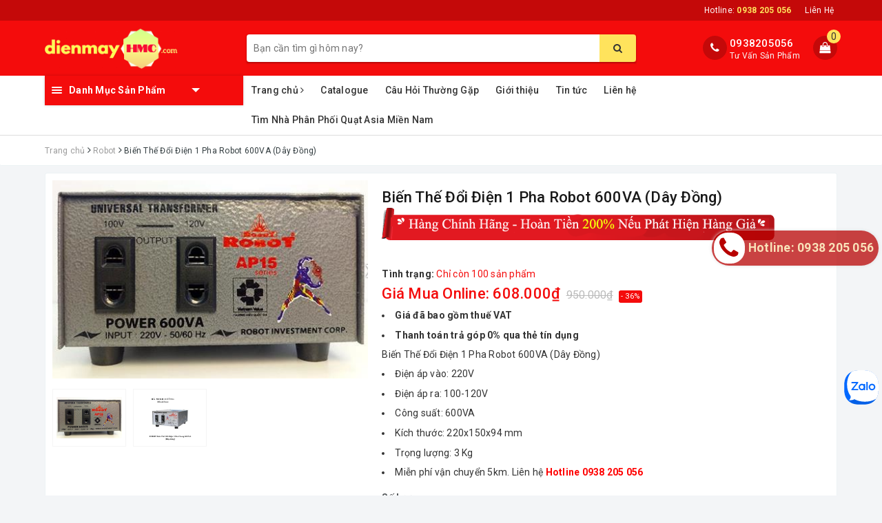

--- FILE ---
content_type: text/html; charset=utf-8
request_url: https://dienmayhmc.com/bien-the-doi-dien-1-pha-robot-600va-day-dong-1
body_size: 52955
content:
<!DOCTYPE html>
<html lang="vi">
	<head>
		<!-- Google Tag Manager -->
<script>(function(w,d,s,l,i){w[l]=w[l]||[];w[l].push({'gtm.start':
new Date().getTime(),event:'gtm.js'});var f=d.getElementsByTagName(s)[0],
j=d.createElement(s),dl=l!='dataLayer'?'&l='+l:'';j.async=true;j.src=
'https://www.googletagmanager.com/gtm.js?id='+i+dl;f.parentNode.insertBefore(j,f);
})(window,document,'script','dataLayer','GTM-NFSCW2N');</script>
<!-- End Google Tag Manager -->
		<script>
!function (w, d, t) {
  w.TiktokAnalyticsObject=t;var ttq=w[t]=w[t]||[];ttq.methods=["page","track","identify","instances","debug","on","off","once","ready","alias","group","enableCookie","disableCookie"],ttq.setAndDefer=function(t,e){t[e]=function(){t.push([e].concat(Array.prototype.slice.call(arguments,0)))}};for(var i=0;i<ttq.methods.length;i++)ttq.setAndDefer(ttq,ttq.methods[i]);ttq.instance=function(t){for(var e=ttq._i[t]||[],n=0;n<ttq.methods.length;n++)ttq.setAndDefer(e,ttq.methods[n]);return e},ttq.load=function(e,n){var i="https://analytics.tiktok.com/i18n/pixel/events.js";ttq._i=ttq._i||{},ttq._i[e]=[],ttq._i[e]._u=i,ttq._t=ttq._t||{},ttq._t[e]=+new Date,ttq._o=ttq._o||{},ttq._o[e]=n||{};var o=document.createElement("script");o.type="text/javascript",o.async=!0,o.src=i+"?sdkid="+e+"&lib="+t;var a=document.getElementsByTagName("script")[0];a.parentNode.insertBefore(o,a)};

  ttq.load('CFO8DJJC77UCCRP9HDEG');
  ttq.page();
}(window, document, 'ttq');
</script>
		<meta charset="UTF-8" />
		<meta name="viewport" content="width=device-width, initial-scale=1, maximum-scale=1">			
		<title>
			Biến Thế Đổi Điện 1 Pha Robot 400VA
			
			
			 | dienmayhmc.com			
		</title>
		
		<!-- ================= Page description ================== -->
		
		<meta name="description" content="Biến Thế Đổi Điện 1 Pha Robot ch&#237;nh h&#227;ng, chất lượng cao, gi&#225; tốt nhất thị trường. Mua Biến Thế Đổi Điện 1 Pha Robot qu&#253; kh&#225;ch được miễn ph&#237; giao h&#224;ng 5km">
		
		<!-- ================= Meta ================== -->
		<meta name="keywords" content="Biến Thế Đổi Điện 1 Pha Robot 600VA (Dây Đồng), Robot, Biến Thế Đổi Điện Robot, bien the 1 pha robot, biến thế 1 pha robot, bien the doi dien robot, bien the robot, biến thế robot, bien the robot 1 pha, biến thế robot 1 pha, biến thế đổi điện 1 pha robot, biến thế đổi điện robot, biến thế đổi điện robot 1 pha, dienmayhmc.com, dienmayhmc.com"/>		
		<link rel="canonical" href="https://dienmayhmc.com/bien-the-doi-dien-1-pha-robot-600va-day-dong-1"/>
		<meta name='revisit-after' content='1 days' />
		<meta name="robots" content="noodp,index,follow" />
		<!-- ================= Favicon ================== -->
		
		<link rel="icon" href="//bizweb.dktcdn.net/100/132/727/themes/758880/assets/favicon.png?1757320317092" type="image/x-icon" />
		
		<meta property="fb:app_id" content="2165836990109986" />
		<meta property="fb:admins" content="100000919716503"/>
		<!-- Facebook Open Graph meta tags -->
		
<meta property="og:type" content="product">
<meta property="og:title" content="Biến Thế Đổi Điện 1 Pha Robot 600VA (Dây Đồng)">

<meta property="og:image" content="http://bizweb.dktcdn.net/thumb/grande/100/132/727/products/robot-bien-600-2e588a52-54ac-4387-8383-a34c08eb12c1.png?v=1749633172307">
<meta property="og:image:secure_url" content="https://bizweb.dktcdn.net/thumb/grande/100/132/727/products/robot-bien-600-2e588a52-54ac-4387-8383-a34c08eb12c1.png?v=1749633172307">

<meta property="og:image" content="http://bizweb.dktcdn.net/thumb/grande/100/132/727/products/6-9e90ca7a-d0b9-441b-b39a-4cc0aad09e68.png?v=1749633172307">
<meta property="og:image:secure_url" content="https://bizweb.dktcdn.net/thumb/grande/100/132/727/products/6-9e90ca7a-d0b9-441b-b39a-4cc0aad09e68.png?v=1749633172307">

<meta property="og:price:amount" content="608.000">
<meta property="og:price:currency" content="VND">

	<meta property="og:description" content="Biến Thế Đổi Điện 1 Pha Robot chính hãng, chất lượng cao, giá tốt nhất thị trường. Mua Biến Thế Đổi Điện 1 Pha Robot quý khách được miễn phí giao hàng 5km">
	<meta property="og:url" content="https://dienmayhmc.com/bien-the-doi-dien-1-pha-robot-600va-day-dong-1">
	<meta property="og:site_name" content="dienmayhmc.com">		

		<!-- Plugin CSS -->			
		<link rel="stylesheet" href="https://maxcdn.bootstrapcdn.com/bootstrap/3.3.7/css/bootstrap.min.css" integrity="sha384-BVYiiSIFeK1dGmJRAkycuHAHRg32OmUcww7on3RYdg4Va+PmSTsz/K68vbdEjh4u" crossorigin="anonymous">
		<!-- Build Main CSS -->								
		<link href="//bizweb.dktcdn.net/100/132/727/themes/758880/assets/base.scss.css?1757320317092" rel="stylesheet" type="text/css" media="all" />		
		<link href="//bizweb.dktcdn.net/100/132/727/themes/758880/assets/style.scss.css?1757320317092" rel="stylesheet" type="text/css" media="all" />		
		<link href="//bizweb.dktcdn.net/100/132/727/themes/758880/assets/ant-dien-may.scss.css?1757320317092" rel="stylesheet" type="text/css" media="all" />
		<link href="//bizweb.dktcdn.net/100/132/727/themes/758880/assets/edit.scss.css?1757320317092" rel="stylesheet" type="text/css" media="all" />
		<!-- Header JS -->	
		<script src="//bizweb.dktcdn.net/100/132/727/themes/758880/assets/jquery-2.2.3.min.js?1757320317092" type="text/javascript"></script> 
		<!-- Bizweb javascript customer -->
		

		<!-- Bizweb conter for header -->
		<script>
	var Bizweb = Bizweb || {};
	Bizweb.store = 'dienmayhmc.mysapo.net';
	Bizweb.id = 132727;
	Bizweb.theme = {"id":758880,"name":"Ant Điện Máy","role":"main"};
	Bizweb.template = 'product';
	if(!Bizweb.fbEventId)  Bizweb.fbEventId = 'xxxxxxxx-xxxx-4xxx-yxxx-xxxxxxxxxxxx'.replace(/[xy]/g, function (c) {
	var r = Math.random() * 16 | 0, v = c == 'x' ? r : (r & 0x3 | 0x8);
				return v.toString(16);
			});		
</script>
<script>
	(function () {
		function asyncLoad() {
			var urls = ["https://productsrecommend.sapoapps.vn/assets/js/script.js?store=dienmayhmc.mysapo.net","https://contactform.sapoapps.vn/ContactForm/ContactFormAsset/ContactFormScript?store=dienmayhmc.mysapo.net","//newproductreviews.sapoapps.vn/assets/js/productreviews.min.js?store=dienmayhmc.mysapo.net","//static.zotabox.com/c/5/c5268a7e1b272399bbabb45667e8a442/widgets.js?store=dienmayhmc.mysapo.net","https://google-shopping-v2.sapoapps.vn/api/conversion-tracker/global-tag/1653?store=dienmayhmc.mysapo.net","https://google-shopping-v2.sapoapps.vn/api/conversion-tracker/event-tag/1653?store=dienmayhmc.mysapo.net","https://google-shopping-v2.sapoapps.vn/api/conversion-tracker/event-tag-conversion/1653?store=dienmayhmc.mysapo.net","https://forms.sapoapps.vn/libs/js/surveyform.min.js?store=dienmayhmc.mysapo.net"];
			for (var i = 0; i < urls.length; i++) {
				var s = document.createElement('script');
				s.type = 'text/javascript';
				s.async = true;
				s.src = urls[i];
				var x = document.getElementsByTagName('script')[0];
				x.parentNode.insertBefore(s, x);
			}
		};
		window.attachEvent ? window.attachEvent('onload', asyncLoad) : window.addEventListener('load', asyncLoad, false);
	})();
</script>


<script>
	window.BizwebAnalytics = window.BizwebAnalytics || {};
	window.BizwebAnalytics.meta = window.BizwebAnalytics.meta || {};
	window.BizwebAnalytics.meta.currency = 'VND';
	window.BizwebAnalytics.tracking_url = '/s';

	var meta = {};
	
	meta.product = {"id": 15534653, "vendor": "Robot", "name": "Biến Thế Đổi Điện 1 Pha Robot 600VA (Dây Đồng)",
	"type": "Biến Thế Đổi Điện 1 Pha", "price": 608000 };
	
	
	for (var attr in meta) {
	window.BizwebAnalytics.meta[attr] = meta[attr];
	}
</script>

	
		<script src="/dist/js/stats.min.js?v=96f2ff2"></script>
	



<!-- Google tag (gtag.js) -->
<script async src="https://www.googletagmanager.com/gtag/js?id=G-DVY74S3GQN"></script>
<script>
  window.dataLayer = window.dataLayer || [];
  function gtag(){dataLayer.push(arguments);}
  gtag('js', new Date());

  gtag('config', 'G-DVY74S3GQN');
</script>
<script>

	window.enabled_enhanced_ecommerce = true;

</script>

<script>

	try {
		gtag('event', 'view_item', {
			items: [
				{
					id: 15534653,
					name: "Biến Thế Đổi Điện 1 Pha Robot 600VA (Dây Đồng)",
					brand: "Robot",
					category: "Biến Thế Đổi Điện 1 Pha",
					variant: "Default Title",
					price: '608000'
				}
			]
		});
	} catch(e) { console.error('ga script error', e);}

</script>




<!--Facebook Pixel Code-->
<script>
	!function(f, b, e, v, n, t, s){
	if (f.fbq) return; n = f.fbq = function(){
	n.callMethod?
	n.callMethod.apply(n, arguments):n.queue.push(arguments)}; if (!f._fbq) f._fbq = n;
	n.push = n; n.loaded = !0; n.version = '2.0'; n.queue =[]; t = b.createElement(e); t.async = !0;
	t.src = v; s = b.getElementsByTagName(e)[0]; s.parentNode.insertBefore(t, s)}
	(window,
	document,'script','https://connect.facebook.net/en_US/fbevents.js');
	fbq('init', '419332325375164', {} , {'agent': 'plsapo'}); // Insert your pixel ID here.
	fbq('init', '2270858463302340', {} , {'agent': 'plsapo'}); // Insert your pixel ID here.
	fbq('track', 'PageView',{},{ eventID: Bizweb.fbEventId });
	
	fbq('track', 'ViewContent', {
	content_ids: [15534653],
	content_name: '"Biến Thế Đổi Điện 1 Pha Robot 600VA (Dây Đồng)"',
	content_type: 'product_group',
	value: '608000',
	currency: window.BizwebAnalytics.meta.currency
	}, { eventID: Bizweb.fbEventId });
	
</script>
<noscript>
	<img height='1' width='1' style='display:none' src='https://www.facebook.com/tr?id=419332325375164,2270858463302340&ev=PageView&noscript=1' />
</noscript>
<!--DO NOT MODIFY-->
<!--End Facebook Pixel Code-->



<script>
	var eventsListenerScript = document.createElement('script');
	eventsListenerScript.async = true;
	
	eventsListenerScript.src = "/dist/js/store_events_listener.min.js?v=1b795e9";
	
	document.getElementsByTagName('head')[0].appendChild(eventsListenerScript);
</script>






		
		<script>var ProductReviewsAppUtil=ProductReviewsAppUtil || {};ProductReviewsAppUtil.store={name: 'dienmayhmc.com'};</script>
	<link href="//bizweb.dktcdn.net/100/132/727/themes/758880/assets/buyxgety.css?1757320317092" rel="stylesheet" type="text/css" media="all" />
</head>
	<body>
		<!-- Google Tag Manager (noscript) -->
<noscript><iframe src="https://www.googletagmanager.com/ns.html?id=GTM-NFSCW2N"
height="0" width="0" style="display:none;visibility:hidden"></iframe></noscript>
<!-- End Google Tag Manager (noscript) -->
		<!-- Main content -->
		<header class="header">
	<div class="topbar">
		<div class="container">
			<div class="row">
				<div class="col-md-12">
					<ul class="list-inline pull-right">
						<li>
							<a href="tel:0938 205 056">
								Hotline: <span><strong>0938 205 056</strong></span>
							</a>
						</li>
						<li>
							<a href="/lien-he">Liên Hệ</a>
						</li>
						
					</ul>
				</div>
			</div>
		</div>
	</div>
	<div class="top-header">
		<div class="container">
			<div class="row">
				<div class="col-lg-3 col-md-3 col-sm-12 col-xs-12 col-100-h">
					<button type="button" class="navbar-toggle collapsed visible-sm visible-xs" id="trigger-mobile">
						<span class="sr-only">Toggle navigation</span>
						<span class="icon-bar"></span>
						<span class="icon-bar"></span>
						<span class="icon-bar"></span>
					</button>
					<a href="/" class="logo-wrapper">					
						<img src="//bizweb.dktcdn.net/100/132/727/themes/758880/assets/logo.png?1757320317092" alt="logo dienmayhmc.com" />					
					</a>
					<div class="mobile-cart visible-sm visible-xs">
						<a href="javascript:void(0)" title="Giỏ hàng">
							<i class="fa fa-shopping-bag"></i>
							<div class="cart-right">
								<span class="count_item_pr">0</span>
							</div>
						</a>
					</div>
				</div>
				<div class="col-lg-12 col-100-h col-sm-12 col-xs-7 hidden-lg hidden-md hidden-sm hidden-xs">
					<div class="hotline">
						
						<a href="tel:0938205056">0938205056</a>
						
						<span>Tư Vấn Sản Phẩm</span>
					</div>
				</div>
				<div class="col-lg-6 col-md-6">
					<div class="search-auto clearfix">
						<form class="input-group search-bar search_form" action="/search" method="get" role="search" id="voice-search">		
							<input type="search" name="query" value="" placeholder="Bạn cần tìm gì hôm nay?" class="search-voice input-group-field st-default-search-input search-text auto-search-ant" autocomplete="off">
							<span class="input-group-btn">
								<button class="btn icon-fallback-text">
									<i class="fa fa-search"></i>
								</button>
							</span>
						</form>
						
						<div id='search_suggestion'>
	<div id='search_top'>
		<div id="product_results"></div>
		<div id="article_results"></div>
	</div>
	<div id='search_bottom'>
		<a class='show_more' href='#'>Hiển thị tất cả kết quả cho "<span></span>"</a>
	</div>
</div>
<script>
	$(document).ready(function() {
    window.voiceText = function() {
        function o(n) {
            return n.replace(f, " ").replace(e, " ")
        }

        function s(n) {
            return n.replace(n.substr(0, 1), function(n) {
                return n.toUpperCase()
            })
        }
        var i = $(".search-voices"),
            t = "",
            r = !1,
            f = /\n\n/g,
            e = /\n/g,
            n, u;
        ("SpeechRecognition" in window || "webkitSpeechRecognition" in window || "mozSpeechRecognition" in window || "msSpeechRecognition" in window) && ($('<a href="#" id="lnk-mic" class="voice-mic" title="Bấm vào để tìm kiếm bằng giọng nói"><\/a>').insertAfter(i),
		n = new(window.SpeechRecognition || window.webkitSpeechRecognition || window.mozSpeechRecognition || window.msSpeechRecognition),
		u = $("#lnk-mic"),
		n.continuous = !0, n.interimResults = !0, n.onstart = function() {
            r = !0;
            u.addClass("recording")
        }, n.onerror = function(n) {
            console.log(n.error);
            n.error == "not-allowed" ? alert("Trình duyệt không cho phép ghi âm, hãy cấu hình lại trình duyệt") : n.error == "network" && alert("Kết nối Internet có vấn đề")
        }, n.onend = function() {
            r = !1;
            u.removeClass("recording")
        }, n.onresult = function(u) {
            for (var e, h = "", f = u.resultIndex; f < u.results.length; ++f) u.results[f].isFinal ? t += u.results[f][0].transcript : h += u.results[f][0].transcript;
            t = s(t);
            e = (navigator.userAgent.indexOf("Opera") != -1 ? "keypress" : "keydown") + ".autocomplete";
            i.val(o(t));
            i.trigger(e);
			$("#voice-search").trigger("submit");
            window._gotoresult_id_ && (window.clearTimeout(window._gotoresult_id_), delete window._gotoresult_id_);
            window._gotoresult_id_ = window.setTimeout(function() {
                try {
                    $(".search-voices").trigger("search");
                } catch (n) {
                    
                }
            }, 3e3);
            window._speaking_id_ && (window.clearTimeout(window._speaking_id_), delete window._speaking_id_);
            window._speaking_id_ = window.setTimeout(function() {
                r && n.stop()
            }, 300)
        }, u.click(function(u) {
            if (console.log("mic clicked"), u.preventDefault(), r) {
                n.stop();
                return
            }
            t = "";
            n.lang = "vi-VN";
            n.start();
            i.val("");
        }))
    };
    voiceText();
});
	$(document).ready(function ($) {
							var settings = {
								searchArticle: "0",
								articleLimit: 5,
								productLimit: 5,
								showDescription: "0"
							};
							var suggestionWrap = document.getElementById('search_suggestion');
							var searchTop = document.getElementById('search_top');
							var productResults = document.getElementById('product_results');
							var articleResults = document.getElementById('article_results');
							var searchBottom = document.getElementById('search_bottom');
							var isArray = function(a) {
								return Object.prototype.toString.call(a) === "[object Array]";
							}
							var createEle = function(desc) {
								if (!isArray(desc)) {
									return createEle.call(this, Array.prototype.slice.call(arguments));
								}
								var tag = desc[0];
								var attributes = desc[1];
								var el = document.createElement(tag);
								var start = 1;
								if (typeof attributes === "object" && attributes !== null && !isArray(attributes)) {
									for (var attr in attributes) {
										el[attr] = attributes[attr];
									}
									start = 2;
								}
								for (var i = start; i < desc.length; i++) {
									if (isArray(desc[i])) {
										el.appendChild(createEle(desc[i]));
									}
									else {
										el.appendChild(document.createTextNode(desc[i]));
									}
								}
								return el;
							}
							var loadResult = function(data, type) {
								if(type==='product')
								{
									productResults.innerHTML = '';
								}
								if(type==='article')
								{
									articleResults.innerHTML = '';
								}
								var articleLimit = parseInt(settings.articleLimit);
								var productLimit = parseInt(settings.productLimit);
								var showDescription = settings.showDescription;
								if(data.indexOf('<iframe') > -1) {
									data = data.substr(0, (data.indexOf('<iframe') - 1))
								}
								var dataJson = JSON.parse(data);
								if(dataJson.results !== undefined)
								{
									var resultList = [];
									searchTop.style.display = 'block';
									if(type === 'product') {
										productResults.innerHTML = ''
										productLimit = Math.min(dataJson.results.length, productLimit);
										for(var i = 0; i < productLimit; i++) {
											resultList[i] = dataJson.results[i];
										}
									}
									else {
										articleResults.innerHTML = '';
										articleLimit = Math.min(dataJson.results.length, articleLimit);
										for(var i = 0; i < articleLimit; i++) {
											resultList[i] = dataJson.results[i];
										}
									}
									var searchTitle = 'Sản phẩm gợi ý'
									if(type === 'article') {
										searchTitle = 'Bài viết';
									}
									var searchHeading = createEle(['h3', searchTitle]);
									var searchList = document.createElement('ul');
									for(var index = 0; index < resultList.length; index++) {
										var item = resultList[index];
										var priceDiv = '';
										var descriptionDiv = '';
										if(type == 'product') {
											if(item.price_contact) {
												priceDiv = ['div', {className: 'item_price'},
															['ins', item.price_contact]
														   ];
											}
											else {
												if(item.price_from) {
													priceDiv = ['div', {className: 'item_price'},
																['span', 'Từ '],
																['ins', item.price_from]
															   ];
												}
												else {
													priceDiv = ['div', {className: 'item_price'},
																['ins', parseFloat(item.price)  ? item.price : 'Liên hệ']
															   ];
												}
											}
											if(item.compare_at_price !== undefined) {
												priceDiv.push(['del', item.compare_at_price]);
											}
										}
										if(showDescription == '1') {
											descriptionDiv = ['div', {className: 'item_description'}, item.description]
										}
										var searchItem = createEle(
											['li',
											 ['a', {href: item.url, title: item.title},
											  ['div', {className: 'item_image'},
											   ['img', {src: item.thumbnail, alt: item.title}]
											  ],
											  ['div', {className: 'item_detail'},
											   ['div', {className: 'item_title'},
												['h4', item.title]
											   ],
											   priceDiv, descriptionDiv
											  ]
											 ]
											]
										)
										searchList.appendChild(searchItem);
									}
									if(type === 'product') {
										productResults.innerHTML = '';
										productResults.appendChild(searchHeading);
										productResults.appendChild(searchList);
									}
									else {
										articleResults.innerHTML = '';
										articleResults.appendChild(searchHeading);
										articleResults.appendChild(searchList);
									}
								}
								else
								{
									if(type !== 'product' && false)
									{
										searchTop.style.display = 'none'
									}
								}
							}
							var loadAjax = function(q) {
								if(settings.searchArticle === '1') {
									loadArticle(q);
								}
								loadProduct(q);
							}
							var loadProduct = function(q) {
								var xhttp = new XMLHttpRequest();
								xhttp.onreadystatechange = function() {
									if(this.readyState == 4 && this.status == 200) {
										loadResult(this.responseText, 'product')
									}
								}
								xhttp.open('GET', '/search?type=product&q=' + q + '&view=json', true);
								xhttp.send();
							}
							var loadArticle = function(q) {
								var xhttp = new XMLHttpRequest();
								xhttp.onreadystatechange = function() {
									if(this.readyState == 4 && this.status == 200) {
										loadResult(this.responseText, 'article')
									}
								}
								xhttp.open('GET', '/search?type=article&q=' + q + '&view=json', true);
								xhttp.send();
							}
							var searchForm = document.querySelectorAll('form[action="/search"]');
							var getPos = function(el) {
								for (var lx=0, ly=0; el != null; lx += el.offsetLeft, ly += el.offsetTop, el = el.offsetParent);
								return {x: lx,y: ly};
							}
							var initSuggestion = function(el) {

								var parentTop = el.offsetParent.offsetTop;
								var position = getPos(el);
								var searchInputHeight = el.offsetHeight;
								var searchInputWidth = el.offsetWidth;
								var searchInputX = position.x;
								var searchInputY = position.y;
								var suggestionPositionX = searchInputX;
								var suggestionPositionY = searchInputY + searchInputHeight;
								suggestionWrap.style.left = '0px';
								suggestionWrap.style.top = 52 + 'px';
								suggestionWrap.style.width = searchInputWidth + 'px';
							}
							window.__q__ = '';
							var loadAjax2 = function (q) {
								if(settings.searchArticle === '1') {
								}
								window.__q__ = q;
								return $.ajax({
									url: '/search?type=product&q=' + q + '&view=json',
									type:'GET'
								}).promise();
							};
							if(searchForm.length > 0) {
								for(var i = 0; i < searchForm.length; i++) {
									var form = searchForm[i];
									
									var searchInput = form.querySelector('input');
									
									var keyup = Rx.Observable.fromEvent(searchInput, 'keyup')
									.map(function (e) {
										var __q = e.target.value;
										initSuggestion(e.target);
										if(__q === '' || __q === null) {
											suggestionWrap.style.display = 'none';
										}
										else{
											suggestionWrap.style.display = 'block';
											var showMore = searchBottom.getElementsByClassName('show_more')[0];
											showMore.setAttribute('href', '/search?q=' + __q);
											showMore.querySelector('span').innerHTML = __q;
										}
										return e.target.value;
									})
									.filter(function (text) {
										return text.length > 0;
									})
									.debounce(300  )
									.distinctUntilChanged();
									var searcher = keyup.flatMapLatest(loadAjax2);
									searcher.subscribe(
										function (data) {
											loadResult(data, 'product');
											if(settings.searchArticle === '1') {
												loadArticle(window.__q__);
											}
										},
										function (error) {

										});
								}
							}
							window.addEventListener('click', function() {
								suggestionWrap.style.display = 'none';
							});
						});
</script>
						
					</div>
				</div>
				<div class="col-lg-3 col-md-3 hidden-sm hidden-xs">
					<div class="index-cart">
						<a href="javascript:void(0)"><i class="fa fa-shopping-bag"></i></a>
						<span class="cnt crl-bg count_item_pr">0</span>
					</div>
					<div class="hotline">
						<div class="hotline-icon">
							<i class="fa fa-phone"></i>
						</div>
						<div class="hotline-content">
							
							<a href="tel:0938205056">0938205056</a>
							
							<span>Tư Vấn Sản Phẩm</span>
						</div>
					</div>
					
				</div>
			</div>
		</div>
	</div>
	<div class="main-navigation">
		<div class="container">
			<nav class="hidden-sm hidden-xs">
	<div class="col-md-3 no-padding">
		<div class="mainmenu mainmenu-other">
			<div class="line"><i></i><i></i><i></i></div>
			<span class="edit-span">Danh Mục Sản Phẩm</span>
			<div class="nav-cate">
				<ul id="menu2017">
					
					
					
					
					
					
					<li class="dropdown menu-item-count">
						<h3>
							<img src="//bizweb.dktcdn.net/100/132/727/themes/758880/assets/index-cate-icon-1.png?1757320317092" alt="Ổn Áp Điện" />
							<a href="/on-ap">Ổn Áp Điện</a>
						</h3>
						<div class="subcate gd-menu">
							<div class="subcate-flex">
								
								
								<aside>
									<strong>
										<a href="/lioa" class="">LiOA</a>
									</strong>
									
									<a href="/on-ap-lioa-1-pha" class="">Ổn Áp LiOA 1 Pha</a>
									
									<a href="/on-ap-lioa-3-pha-kho" class="">Ổn Áp LiOA 3 Pha Khô</a>
									
									<a href="/on-ap-lioa-3-pha-ngam-dau" class="">Ổn Áp LiOA 3 Pha Ngâm Dầu</a>
									
									<a href="/bien-ap-lioa-1-pha" class="">Biến Áp LiOA 1 Pha</a>
									
									<a href="/bien-ap-lioa-3-pha" class="">Biến Áp LiOA 3 Pha</a>
									
									<a href="/bien-ap-dien-luc-lioa" class="">Biến Áp Điện Lực LiOA</a>
									
									<a href="/o-cam-lioa" class="">Ổ Cắm LiOA</a>
									
									<a href="/nguon-1-chieu-dc-may-nap-ac-quy" class="">Sạc Bình Ắc Quy LiOA</a>
									
									<a href="/lioa" class="">Xem tất cả LiOA</a>
								</aside>
								
								
								
								<aside>
									<strong>
										<a href="/robot" class="">Robot</a>
									</strong>
									
									<a href="/on-ap-robot-1-pha" class="">Ổn Áp 1 Pha Robot</a>
									
									<a href="/on-ap-robot-3-pha" class="">Ổn Áp 3 Pha Robot</a>
									
									<a href="/on-ap-ro-le" class="">Ổn Áp Rờ Le Robot</a>
									
									<a href="/inventer-robot" class="">Inverter Robot</a>
									
									<a href="/bien-the-doi-dien-robot" class="">Biến Thế Đổi Điện Robot</a>
									
									<a href="/sac-robot" class="">Sạc Robot</a>
									
									<a href="/robot" class="">Xem tất cả Robot</a>
								</aside>
								
								
								
								<aside>
									<strong>
										<a href="/ast" class="">AST</a>
									</strong>
									
									<a href="/on-ap-1-pha-ast" class="">Ổn Áp 1 Pha AST</a>
									
									<a href="/on-ap-3-pha-ast" class="">Ổn Áp 3 Pha AST</a>
									
									<a href="/inventer-ast" class="">Inverter AST</a>
									
									<a href="/may-phat-dien-du-phong-ast" class="">Máy Phát Điện Dự Phòng AST</a>
									
									<a href="/may-sac-ac-quy-tu-dong-ast" class="">Máy Sạc Ắc Quy Tự Động AST</a>
									
									<a href="/ast" class="">Xem tất cả AST</a>
								</aside>
								
								
								
								<aside>
									<strong>
										<a href="/ups-bo-luu-dien-1" class="">UPS - Bộ Lưu Điện</a>
									</strong>
									
									<a href="/ups-bo-luu-dien" class="">UPS Santak</a>
									
									<a href="/ups-online-stantak" class="">UPS Online Santak</a>
									
									<a href="/ups-santak-offline" class="">UPS Offline Santak</a>
									
									<a href="/sac-tu-dong-inverter" class="">UPS Sanly</a>
									
									<a href="/ups-bo-luu-dien-1" class="">Xem tất cả UPS - Bộ Lưu Điện</a>
								</aside>
								
								
								
								<aside>
									<strong>
										<a href="/hamico" class="">Hamico</a>
									</strong>
									
									<a href="/o-n-a-p-1pha-hamico" class="">Ổn Áp HAMICO</a>
									
									<a href="/bien-ap-hamico" class="">Biến Áp HAMICO</a>
									
									<a href="/hamico" class="">Xem tất cả Hamico</a>
								</aside>
								
								
								
								<aside>
									<strong>
										<a href="/ra-da" class="">Ra Đa</a>
									</strong>
									
									<a href="/bie-n-the-do-i-die-n-1pha-ra-da" class="">Biến Thế Đổi Điện 1 Pha Ra Đa</a>
									
									<a href="/sa-c-bi-nh-a-c-quy-ra-da" class="">Sạc Bình Ắc Quy Ra Đa</a>
									
									<a href="/ra-da" class="">Xem tất cả Ra Đa</a>
								</aside>
								
								
								
								<aside>
									<strong>
										<a href="/on-ap-standa-1" class="">STANDA</a>
									</strong>
									
									<a href="/on-ap-standa" class="">Ổn Áp 1 Pha STANDA</a>
									
									<a href="/on-ap-standa-3-pha" class="">Ổn Áp 3 Pha STANDA</a>
									
									<a href="/on-ap-standa-1" class="">Xem tất cả STANDA</a>
								</aside>
								
								
								
								<aside>
									<strong>
										<a href="/sanly" class="">Sanly</a>
									</strong>
									
									<a href="/bien-ap-sanly" class="">Biến áp Sanly</a>
									
									<a href="/sanly" class="">Xem tất cả Sanly</a>
								</aside>
								
								
								
								<aside>
									<strong>
										<a href="/fushin" class="">FUSHIN</a>
									</strong>
									
									<a href="/on-ap-fushin" class="">Ổn Áp FUSHIN</a>
									
									<a href="/fushin" class="">Xem tất cả FUSHIN</a>
								</aside>
								
								
								
								<aside>
									<strong>
										<a href="/tia-sang" class="">Tia Sáng</a>
									</strong>
									
									<a href="/kich-no-binh-ac-quy" class="">Kích Nổ Bình Ắc Quy</a>
									
									<a href="/tia-sang" class="">Xem tất cả Tia Sáng</a>
								</aside>
								
								
								
								<aside>
									<strong>
										<a href="/binh-ac-quy-gs" class="">GS</a>
									</strong>
									
									<a href="/binh-ac-quy-gs" class="">Bình Ắc Quy GS</a>
									
									<a href="/binh-ac-quy-gs" class="">Xem tất cả GS</a>
								</aside>
								
								
								
								<aside>
									<strong>
										<a href="/day-die-n" class="">Dây Điện</a>
									</strong>
									
									<a href="/day-die-n-lioa" class="">Dây Điện LiOA</a>
									
									<a href="/day-die-n" class="">Xem tất cả Dây Điện</a>
								</aside>
								
								
								
								<aside>
									<strong>
										<a href="/daikiosan" class="">Daikiosan</a>
									</strong>
									
									<a href="/thie-t-bi-cho-ng-gia-t-daikiosan" class="">Thiết Bị Chống Giật Daikiosan</a>
									
									<a href="/daikiosan" class="">Xem tất cả Daikiosan</a>
								</aside>
								
								
							</div>
						</div>
					</li>
					
					
					
					
					<li class="dropdown menu-item-count">
						<h3>
							<img src="//bizweb.dktcdn.net/100/132/727/themes/758880/assets/index-cate-icon-2.png?1757320317092" alt="Quạt Điện" />
							<a href="/quat-dien">Quạt Điện</a>
						</h3>
						<div class="subcate gd-menu">
							<div class="subcate-flex">
								
								
								<aside>
									<strong>
										<a href="/quat-asia" class="">Quạt Asia</a>
									</strong>
									
									<a href="/quat-dung-asia" class="">Quạt Đứng Asia</a>
									
									<a href="/quat-lung-asia" class="">Quạt Lửng Asia</a>
									
									<a href="/quat-ban-asia" class="">Quạt Bàn Asia</a>
									
									<a href="/quat-san-asia" class="">Quạt Sàn/Hộp Asia</a>
									
									<a href="/quat-treo-tuong-asia" class="">Quạt Treo Tường Asia</a>
									
									<a href="/quat-tran-quat-tran-dao-asia" class="">Quạt Trần/Trần Đảo Asia</a>
									
									<a href="/quat-hut-quat-hop-asia" class="">Quạt Hút/Thông Gió Asia</a>
									
									<a href="/qua-t-sa-c-asia" class="">Quạt Sạc Asia</a>
									
									<a href="/quat-cong-nghiep-asia" class="">Quạt Công Nghiệp Asia</a>
									
									<a href="/quat-asia" class="">Xem tất cả Quạt Asia</a>
								</aside>
								
								
								
								<aside>
									<strong>
										<a href="/quat-senko" class="">Quạt Senko</a>
									</strong>
									
									<a href="/quat-dung-senko" class="">Quạt Đứng Senko</a>
									
									<a href="/quat-lung-senko" class="">Quạt Lửng Senko</a>
									
									<a href="/quat-ban-senko" class="">Quạt Bàn Senko</a>
									
									<a href="/quat-treo-tuong-senko" class="">Quạt Treo Tường Senko</a>
									
									<a href="/quat-tran-dao-senko" class="">Quạt Trần Đảo Senko</a>
									
									<a href="/quat-hut-senko" class="">Quạt Hút Senko</a>
									
									<a href="/quat-senko" class="">Xem tất cả Quạt Senko</a>
								</aside>
								
								
								
								<aside>
									<strong>
										<a href="/quat-panasonic" class="">Quạt Panasonic</a>
									</strong>
									
									<a href="/quat-dung-panasonic" class="">Quạt Đứng Panasonic</a>
									
									<a href="/qua-t-lu-ng-panasonic" class="">Quạt Lửng Panasonic</a>
									
									<a href="/quat-ban-panasonic" class="">Quạt Bàn Panasonic</a>
									
									<a href="/quat-treo-tuong-panasonic" class="">Quạt Treo Tường Panasonic</a>
									
									<a href="/quat-tran-panasonic" class="">Quạt Trần/Trần Đảo Panasonic</a>
									
									<a href="/quat-hut-am-tran-panasonic" class="">Quạt Hút Panasonic</a>
									
									<a href="/quat-panasonic" class="">Xem tất cả Quạt Panasonic</a>
								</aside>
								
								
								
								<aside>
									<strong>
										<a href="/quat-lifan" class="">Quạt Lifan</a>
									</strong>
									
									<a href="/quat-dung-lifan" class="">Quạt Đứng Lifan</a>
									
									<a href="/quat-lung-lifan" class="">Quạt Lửng Lifan</a>
									
									<a href="/quat-de-ban-lifan" class="">Quạt Bàn Lifan</a>
									
									<a href="/quat-hop-lifan" class="">Quạt Hộp Lifan</a>
									
									<a href="/quat-treo-tuong-lifan" class="">Quạt Treo Tường Lifan</a>
									
									<a href="/quat-tran-lifan" class="">Quạt Trần/Trần Đảo Lifan</a>
									
									<a href="/quat-hut-lifan" class="">Quạt Hút Lifan</a>
									
									<a href="/quat-hoi-nuoc-lifan" class="">Quạt Làm Mát Lifan</a>
									
									<a href="/quat-cong-nghiep-lifan" class="">Quạt Công Nghiệp Lifan</a>
									
									<a href="/quat-lifan" class="">Xem tất cả Quạt Lifan</a>
								</aside>
								
								
								
								<aside>
									<strong>
										<a href="/ifan" class="">Quạt iFan</a>
									</strong>
									
									<a href="/qua-t-du-ng-ifan" class="">Quạt Đứng iFan</a>
									
									<a href="/qua-t-treo-ifan" class="">Quạt Treo iFan</a>
									
									<a href="/qua-t-tra-n-ifan" class="">Quạt Trần iFan</a>
									
									<a href="/quat-thong-gio-ifan" class="">Quạt Thông Gió iFan</a>
									
									<a href="/qua-t-la-m-ma-t-cong-nghie-p-ifan" class="">Quạt Làm Mát iFan</a>
									
									<a href="/qua-t-tro-n-ifan" class="">Quạt Tròn iFan</a>
									
									<a href="/qua-t-ly-tam-ifan" class="">Quạt Ly Tâm iFan</a>
									
									<a href="/quat-ifan-dan-dung" class="">Quạt Dân Dụng iFan</a>
									
									<a href="/quat-ifan-cong-nghiep" class="">Quạt Công Nghiệp iFan</a>
									
									<a href="/ifan" class="">Xem tất cả Quạt iFan</a>
								</aside>
								
								
								
								<aside>
									<strong>
										<a href="/quat-dien-lioa" class="">Quạt LiOA</a>
									</strong>
									
									<a href="/quat-dung-lioa" class="">Quạt Đứng LiOA</a>
									
									<a href="/quat-lung-lioa" class="">Quạt Lửng LiOA</a>
									
									<a href="/quat-treo-tuong-lioa" class="">Quạt Treo Tường LiOA</a>
									
									<a href="/quat-hut-lioa" class="">Quạt Hút LiOA</a>
									
									<a href="/quat-cong-nghiep-lioa" class="">Quạt Công Nghiệp LiOA</a>
									
									<a href="/quat-dien-lioa" class="">Xem tất cả Quạt LiOA</a>
								</aside>
								
								
								
								<aside>
									<strong>
										<a href="/quat-mitsubishi" class="">Quạt Mitsubishi</a>
									</strong>
									
									<a href="/quat-dung-mitsubishi" class="">Quạt Đứng Mitsubishi</a>
									
									<a href="/quat-lung-mitsubishi" class="">Quạt Lửng Mitsubishi</a>
									
									<a href="/quat-ban-mitsubishi" class="">Quạt Bàn Mitsubishi</a>
									
									<a href="/quat-treo-tuong-mitsubishi" class="">Quạt Treo Tường Mitsubishi</a>
									
									<a href="/quat-tran-mitsubishi" class="">Quạt Trần/Trần Đảo Mitsubishi</a>
									
									<a href="/quat-hut-mitsubishi" class="">Quạt Hút Mitsubishi</a>
									
									<a href="/quat-mitsubishi" class="">Xem tất cả Quạt Mitsubishi</a>
								</aside>
								
								
								
								<aside>
									<strong>
										<a href="/quat-midea" class="">Quạt Midea</a>
									</strong>
									
									<a href="/quat-dung-midea" class="">Quạt Đứng Midea</a>
									
									<a href="/quat-lung-midea" class="">Quạt Lửng Midea</a>
									
									<a href="/quat-hop-midea" class="">Quạt Hộp Midea</a>
									
									<a href="/quat-treo-tuong-midea" class="">Quạt Treo Tường Midea</a>
									
									<a href="/quat-tran-midea" class="">Quạt Trần Midea</a>
									
									<a href="/quat-dieu-hoa-midea" class="">Quạt Làm Mát Midea</a>
									
									<a href="/quat-midea" class="">Xem tất cả Quạt Midea</a>
								</aside>
								
								
								
								<aside>
									<strong>
										<a href="/hatari" class="">Quạt Hatari</a>
									</strong>
									
									<a href="/quat-cay-hatari" class="">Quạt Đứng Hatari</a>
									
									<a href="/quat-lung-hatari" class="">Quạt Lửng Hatari</a>
									
									<a href="/quat-tan-hatari" class="">Quạt Bàn Hatari</a>
									
									<a href="/quat-san-hatari" class="">Quạt Sàn Hatari</a>
									
									<a href="/quat-treo-hatari" class="">Quạt Treo Hatari</a>
									
									<a href="/quat-dao-hatari" class="">Quạt Trần/Trần Đảo Hatari</a>
									
									<a href="/quat-hut-hatari" class="">Quạt Hút Hatari</a>
									
									<a href="/quat-dieu-hoa-hatari" class="">Quạt Làm Mát Hatari</a>
									
									<a href="/quat-cong-nghiep-hatari" class="">Quạt Công Nghiệp Hatari</a>
									
									<a href="/hatari" class="">Xem tất cả Quạt Hatari</a>
								</aside>
								
								
								
								<aside>
									<strong>
										<a href="/quat-nanoco" class="">Quạt Nanoco</a>
									</strong>
									
									<a href="/qua-t-du-ng-nanoco" class="">Quạt Đứng Nanoco</a>
									
									<a href="/qua-t-lu-ng-nanoco" class="">Quạt Lửng Nanoco</a>
									
									<a href="/qua-t-ba-n-nanoco" class="">Quạt Bàn Nanoco</a>
									
									<a href="/qua-t-sa-n-nanoco" class="">Quạt Sàn Nanoco</a>
									
									<a href="/qua-t-treo-2-day-nanoco" class="">Quạt Treo Tường Nanoco</a>
									
									<a href="/quat-tran-nanoco" class="">Quạt Trần Nanoco</a>
									
									<a href="/qua-t-tra-n-da-o-nanoco" class="">Quạt Trần Đảo Nanoco</a>
									
									<a href="/qua-t-hu-t-tuo-ng-nanoco" class="">Quạt Hút Nanoco</a>
									
									<a href="/qua-t-sa-c-nanoco" class="">Quạt Sạc Nanoco</a>
									
									<a href="/quat-nanoco" class="">Xem tất cả Quạt Nanoco</a>
								</aside>
								
								
								
								<aside>
									<strong>
										<a href="/quat-hali" class="">Quạt Hali</a>
									</strong>
									
									<a href="/quat-dung-hali" class="">Quạt Đứng Hali</a>
									
									<a href="/quat-lung-hali" class="">Quạt Lửng Hali</a>
									
									<a href="/quat-ban-hali" class="">Quạt Bàn Hali</a>
									
									<a href="/quat-hop-hali" class="">Quạt Sàn/Hộp Hali</a>
									
									<a href="/quat-treo-tuong-hali" class="">Quạt Treo Tường Hali</a>
									
									<a href="/quat-hut-hali" class="">Quạt Hút Hali</a>
									
									<a href="/quat-dung-cong-nghiep-hali" class="">Quạt Công Nghiệp Hali</a>
									
									<a href="/quat-hali" class="">Xem tất cả Quạt Hali</a>
								</aside>
								
								
								
								<aside>
									<strong>
										<a href="/quat-bifan" class="">Quạt Bifan</a>
									</strong>
									
									<a href="/quat-dung-bifan" class="">Quạt Đứng Bifan</a>
									
									<a href="/quat-lo-bifan" class="">Quạt Lửng Bifan</a>
									
									<a href="/quat-ban-bifan" class="">Quạt Bàn Bifan</a>
									
									<a href="/quat-hop-bifan" class="">Quạt Hộp Bifan</a>
									
									<a href="/quat-treo-tuong-bifan" class="">Quạt Treo Tường Bifan</a>
									
									<a href="/quat-tran-dao-bifan" class="">Quạt Trần Đảo Bifan</a>
									
									<a href="/quat-hut-bifan" class="">Quạt Hút Bifan</a>
									
									<a href="/quat-thap-bifan" class="">Quạt Tháp Bifan</a>
									
									<a href="/quat-cong-nghiep-bifan" class="">Quạt Công Nghiệp Bifan</a>
									
									<a href="/quat-bifan" class="">Xem tất cả Quạt Bifan</a>
								</aside>
								
								
								
								<aside>
									<strong>
										<a href="/quat-akifan" class="">Quạt Akifan</a>
									</strong>
									
									<a href="/quat-dung-akifan" class="">Quạt Đứng Akifan</a>
									
									<a href="/qua-t-lo-akifan" class="">Quạt Lửng Akifan</a>
									
									<a href="/qua-t-ba-n-akifan" class="">Quạt Bàn Akifan</a>
									
									<a href="/quat-hop-vuong-akifan" class="">Quạt Hộp Akifan</a>
									
									<a href="/quat-treo-tuong-akifan" class="">Quạt Treo Tường Akifan</a>
									
									<a href="/qua-t-tra-n-da-o-akifan" class="">Quạt Trần Đảo Akifan</a>
									
									<a href="/quat-akifan" class="">Xem tất cả Quạt Akifan</a>
								</aside>
								
								
								
								<aside>
									<strong>
										<a href="/qua-t-kdk" class="">Quạt KDK</a>
									</strong>
									
									<a href="/qua-t-du-ng-kdk" class="">Quạt Đứng KDK</a>
									
									<a href="/qua-t-ba-n-kdk" class="">Quạt Bàn KDK</a>
									
									<a href="/qua-t-treo-tuo-ng-kdk" class="">Quạt Treo Tường KDK</a>
									
									<a href="/qua-t-tra-n-kdk" class="">Quạt Trần KDK</a>
									
									<a href="/qua-t-tra-n-da-o-kdk" class="">Quạt Trần Đảo KDK</a>
									
									<a href="/qua-t-kdk" class="">Xem tất cả Quạt KDK</a>
								</aside>
								
								
								
								<aside>
									<strong>
										<a href="/quat-hawin" class="">Quạt Hawin</a>
									</strong>
									
									<a href="/may-lam-mat-hawin" class="">Quạt Làm Mát Hawin</a>
									
									<a href="/may-phun-suong-hawin" class="">Máy Phun Sương Hawin</a>
									
									<a href="/quat-cong-nghiep-hawin" class="">Quạt Công Nghiệp Hawin</a>
									
									<a href="/quat-hawin" class="">Xem tất cả Quạt Hawin</a>
								</aside>
								
								
								
								<aside>
									<strong>
										<a href="/qua-t-sumika" class="">Quạt Sumika</a>
									</strong>
									
									<a href="/qua-t-du-ng-sumika" class="">Quạt Đứng Sumika</a>
									
									<a href="/qua-t-sa-n-sumika" class="">Quạt Sàn Sumika</a>
									
									<a href="/qua-t-treo-tuo-ng-sumika" class="">Quạt Treo Tường Sumika</a>
									
									<a href="/qua-t-sumika" class="">Xem tất cả Quạt Sumika</a>
								</aside>
								
								
								
								<aside>
									<strong>
										<a href="/quat-kim-thuan-phong" class="">Quạt Kim Thuận Phong</a>
									</strong>
									
									<a href="/quat-tran-kim-thuan-phong" class="">Quạt Trần Kim Thuận Phong</a>
									
									<a href="/quat-kim-thuan-phong" class="">Xem tất cả Quạt Kim Thuận Phong</a>
								</aside>
								
								
								
								<aside>
									<strong>
										<a href="/qua-t-sunhouse" class="">Quạt Sunhouse</a>
									</strong>
									
									<a href="/qua-t-sa-c-sunhouse" class="">Quạt Sạc Sunhouse</a>
									
									<a href="/qua-t-la-m-ma-t-sunhouse" class="">Quạt Làm Mát Sunhouse</a>
									
									<a href="/qua-t-suo-i-sunhouse" class="">Quạt Sưởi Sunhouse</a>
									
									<a href="/qua-t-sunhouse" class="">Xem tất cả Quạt Sunhouse</a>
								</aside>
								
								
								
								<aside>
									<strong>
										<a href="/hasaki" class="">Quạt Hasaki</a>
									</strong>
									
									<a href="/quat-hut-cong-nghiep-hasaki" class="">Quạt Hút Công Nghiệp Hasaki</a>
									
									<a href="/hasaki" class="">Xem tất cả Quạt Hasaki</a>
								</aside>
								
								
								
								<aside>
									<strong>
										<a href="/quat-haichi" class="">Quạt Haichi</a>
									</strong>
									
									<a href="/quat-cong-nghiep-haichi" class="">Quạt Công Nghiệp Haichi</a>
									
									<a href="/quat-haichi" class="">Xem tất cả Quạt Haichi</a>
								</aside>
								
								
								
								<aside>
									<strong>
										<a href="/quat-toshiba" class="">Quạt Toshiba</a>
									</strong>
									
									<a href="/quat-dung-toshiba" class="">Quạt Đứng Toshiba</a>
									
									<a href="/quat-treo-tuong-toshiba-1" class="">Quạt Treo Tường Toshiba</a>
									
									<a href="/quat-toshiba" class="">Xem tất cả Quạt Toshiba</a>
								</aside>
								
								
								
								<aside>
									<strong>
										<a href="/quat-sharp" class="">Quạt Sharp</a>
									</strong>
									
									<a href="/qua-t-du-ng-sharp" class="">Quạt Đứng Sharp</a>
									
									<a href="/quat-lung-sharp" class="">Quạt Lửng Sharp</a>
									
									<a href="/quat-sharp" class="">Xem tất cả Quạt Sharp</a>
								</aside>
								
								
								
								<aside>
									<strong>
										<a href="/quat-tran-hop-daeki" class="">Quạt Daeki</a>
									</strong>
									
									<a href="/quat-tran-hop-daeki" class="">Quạt Trần Hộp Daeki</a>
									
									<a href="/quat-tran-hop-daeki" class="">Xem tất cả Quạt Daeki</a>
								</aside>
								
								
								
								<aside>
									<strong>
										<a href="/quat-tefal" class="">Quạt Tefal</a>
									</strong>
									
									<a href="/quat-tefal" class="">Quạt Tefal</a>
									
									<a href="/quat-tefal" class="">Xem tất cả Quạt Tefal</a>
								</aside>
								
								
								
								<aside>
									<strong>
										<a href="/quat-asia-lighting" class="">Quạt Asia Lighting</a>
									</strong>
									
									<a href="/quat-cay-asia-lighting" class="">Quạt Đứng Asia Lighting</a>
									
									<a href="/quat-tran-asia-lighting" class="">Quạt Trần Asia Lighting</a>
									
									<a href="/quat-asia-lighting" class="">Xem tất cả Quạt Asia Lighting</a>
								</aside>
								
								
								
								<aside>
									<strong>
										<a href="/may-lam-mat-khong-khi-makano" class="">Quạt Làm Mát Makano</a>
									</strong>
									
									<a href="/may-lam-mat-khong-khi-makano" class="">Quạt Làm Mát Makano</a>
									
									<a href="/may-lam-mat-khong-khi-makano" class="">Xem tất cả Quạt Làm Mát Makano</a>
								</aside>
								
								
								
								<aside>
									<strong>
										<a href="/may-lam-mat-khong-khi-takasa" class="">Quạt Làm Mát Takasa</a>
									</strong>
									
									<a href="/may-lam-mat-khong-khi-takasa" class="">Quạt Làm Mát Takasa</a>
									
									<a href="/may-lam-mat-khong-khi-takasa" class="">Xem tất cả Quạt Làm Mát Takasa</a>
								</aside>
								
								
								
								<aside>
									<strong>
										<a href="/may-lam-mat-nakami" class="">Quạt Làm Mát Nakami</a>
									</strong>
									
									<a href="/may-lam-mat-nakami" class="">Quạt Làm Mát Nakami</a>
									
									<a href="/may-lam-mat-nakami" class="">Xem tất cả Quạt Làm Mát Nakami</a>
								</aside>
								
								
								
								<aside>
									<strong>
										<a href="/may-lam-mat-rising" class="">Quạt Làm Mát Rising</a>
									</strong>
									
									<a href="/may-lam-mat-rising" class="">Quạt Làm Mát Rising</a>
									
									<a href="/may-lam-mat-rising" class="">Xem tất cả Quạt Làm Mát Rising</a>
								</aside>
								
								
								
								<aside>
									<strong>
										<a href="/quat-tran-fanaway" class="">Quạt Trần Fanaway</a>
									</strong>
									
									<a href="/quat-tran-fanaway" class="">Quạt Trần Fanaway</a>
									
									<a href="/quat-tran-fanaway" class="">Xem tất cả Quạt Trần Fanaway</a>
								</aside>
								
								
								
								<aside>
									<strong>
										<a href="/quat-tran-hunter" class="">Quạt Trần Hunter</a>
									</strong>
									
									<a href="/quat-tran-hunter" class="">Quạt Trần Hunter</a>
									
									<a href="/quat-tran-hunter" class="">Xem tất cả Quạt Trần Hunter</a>
								</aside>
								
								
								
								<aside>
									<strong>
										<a href="/quat-tran-lucci" class="">Quạt Trần Lucci</a>
									</strong>
									
									<a href="/quat-tran-lucci" class="">Quạt Trần Lucci</a>
									
									<a href="/quat-tran-lucci" class="">Xem tất cả Quạt Trần Lucci</a>
								</aside>
								
								
								
								<aside>
									<strong>
										<a href="/quat-tran-luxaire" class="">Quạt Trần LuxAire</a>
									</strong>
									
									<a href="/quat-tran-luxaire" class="">Quạt Trần LuxAire</a>
									
									<a href="/quat-tran-luxaire" class="">Xem tất cả Quạt Trần LuxAire</a>
								</aside>
								
								
								
								<aside>
									<strong>
										<a href="/quat-tran-minka" class="">Quạt Trần Minka</a>
									</strong>
									
									<a href="/quat-tran-minka" class="">Quạt Trần Minka</a>
									
									<a href="/quat-tran-minka" class="">Xem tất cả Quạt Trần Minka</a>
								</aside>
								
								
								
								<aside>
									<strong>
										<a href="/quat-kyocera" class="">Quạt Kyocera</a>
									</strong>
									
									<a href="/quat-kyocera" class="">Quạt Kyocera</a>
									
									<a href="/quat-kyocera" class="">Xem tất cả Quạt Kyocera</a>
								</aside>
								
								
								
								<aside>
									<strong>
										<a href="/quat-bear" class="">Quạt Bear</a>
									</strong>
									
									<a href="/quat-bear" class="">Quạt Bear</a>
									
									<a href="/quat-bear" class="">Xem tất cả Quạt Bear</a>
								</aside>
								
								
								
								<aside>
									<strong>
										<a href="/quat-dpg" class="">Quạt DPG</a>
									</strong>
									
									<a href="/quat-sac-dpg" class="">Quạt Sạc DPG</a>
									
									<a href="/quat-tuan-hoan-dpg" class="">Quạt Tuần Hoàn DPG</a>
									
									<a href="/quat-dpg" class="">Xem tất cả Quạt DPG</a>
								</aside>
								
								
							</div>
						</div>
					</li>
					
					
					
					
					<li class="dropdown menu-item-count">
						<h3>
							<img src="//bizweb.dktcdn.net/100/132/727/themes/758880/assets/index-cate-icon-3.png?1757320317092" alt="Máy Bơm" />
							<a href="/may-bom">Máy Bơm</a>
						</h3>
						<div class="subcate gd-menu">
							<div class="subcate-flex">
								
								
								<aside>
									<strong>
										<a href="/may-bom-panasonic" class="">Máy Bơm Panasonic</a>
									</strong>
									
									<a href="/may-bom-panasonic" class="">Máy Bơm Panasonic</a>
									
									<a href="/may-bom-panasonic" class="">Xem tất cả Máy Bơm Panasonic</a>
								</aside>
								
								
								
								<aside>
									<strong>
										<a href="/may-bom-nanoco" class="">Máy Bơm Nanoco</a>
									</strong>
									
									<a href="/may-bom-nanoco" class="">Máy Bơm Nanoco</a>
									
									<a href="/may-bom-nanoco" class="">Xem tất cả Máy Bơm Nanoco</a>
								</aside>
								
								
								
								<aside>
									<strong>
										<a href="/may-bom-pentax" class="">Máy Bơm Pentax</a>
									</strong>
									
									<a href="/may-bom-pentax" class="">Máy Bơm Pentax</a>
									
									<a href="/may-bom-pentax" class="">Xem tất cả Máy Bơm Pentax</a>
								</aside>
								
								
								
								<aside>
									<strong>
										<a href="/may-bom-tan-hoan-cau" class="">Máy Bơm Tân Hoàn Cầu</a>
									</strong>
									
									<a href="/may-bom-tan-hoan-cau" class="">Máy Bơm Tân Hoàn Cầu</a>
									
									<a href="/may-bom-tan-hoan-cau" class="">Xem tất cả Máy Bơm Tân Hoàn Cầu</a>
								</aside>
								
								
								
								<aside>
									<strong>
										<a href="/may-bom-shirai" class="">Máy Bơm Shirai</a>
									</strong>
									
									<a href="/may-bom-shirai" class="">Máy Bơm Shirai</a>
									
									<a href="/may-bom-shirai" class="">Xem tất cả Máy Bơm Shirai</a>
								</aside>
								
								
								
								<aside>
									<strong>
										<a href="/ma-y-bom-san-ei" class="">Máy Bơm San-Ei</a>
									</strong>
									
									<a href="/ma-y-bom-san-ei" class="">Máy Bơm San-Ei</a>
									
									<a href="/ma-y-bom-san-ei" class="">Xem tất cả Máy Bơm San-Ei</a>
								</aside>
								
								
								
								<aside>
									<strong>
										<a href="/may-bom-sekitani" class="">Máy Bơm Sekitani</a>
									</strong>
									
									<a href="/may-bom-sekitani" class="">Máy Bơm Sekitani</a>
									
									<a href="/may-bom-sekitani" class="">Xem tất cả Máy Bơm Sekitani</a>
								</aside>
								
								
								
								<aside>
									<strong>
										<a href="/bom-nuoc-kangaroo" class="">Máy Bơm Kangaroo</a>
									</strong>
									
									<a href="/bom-nuoc-kangaroo" class="">Bơm nước Kangaroo</a>
									
									<a href="/bom-nuoc-kangaroo" class="">Xem tất cả Máy Bơm Kangaroo</a>
								</aside>
								
								
								
								<aside>
									<strong>
										<a href="/may-rua-xe-va-may-nen-khi-ap-luc-va-phu-kien" class="">Máy rửa xe - Máy nén khí áp lực và phụ kiện</a>
									</strong>
									
									<a href="/may-rua-xe" class="">Máy Xịt Rửa Xe</a>
									
									<a href="/may-nen-khi" class="">Máy Nén Khí</a>
									
									<a href="/dau-phun-xit-ap-luc-cao" class="">Đầu Phun Xịt Áp Lực Cao</a>
									
									<a href="/day-phun-ap-luc" class="">Dây Phun Áp Lực</a>
									
									<a href="/may-rua-xe-va-may-nen-khi-ap-luc-va-phu-kien" class="">Xem tất cả Máy rửa xe - Máy nén khí áp lực và phụ kiện</a>
								</aside>
								
								
							</div>
						</div>
					</li>
					
					
					
					
					<li class="dropdown menu-item-count">
						<h3>
							<img src="//bizweb.dktcdn.net/100/132/727/themes/758880/assets/index-cate-icon-4.png?1757320317092" alt="Điện Gia Dụng" />
							<a href="/dien-gia-dung">Điện Gia Dụng</a>
						</h3>
						<div class="subcate gd-menu">
							<div class="subcate-flex">
								
								
								<aside>
									<strong>
										<a href="/no-i-chien-khong-da-u" class="">Nồi Chiên Không Dầu</a>
									</strong>
									
									<a href="/no-i-chien-khong-da-u-sunhouse" class="">Nồi Chiên Không Dầu Sunhouse</a>
									
									<a href="/noi-chien-khong-dau-tefal" class="">Nồi Chiên Không Dầu Tefal</a>
									
									<a href="/noi-chien-khong-dau-philips" class="">Nồi Chiên Không Dầu Philips</a>
									
									<a href="/noi-chien-khong-dau-olivo" class="">Nồi Chiên Không Dầu OLIVO</a>
									
									<a href="/noi-chien-khong-dau-bluestone" class="">Nồi Chiên Không Dầu Bluestone</a>
									
									<a href="/noi-chien-khong-dau-lock-lock" class="">Nồi Chiên Không Dầu Lock & Lock</a>
									
									<a href="/no-i-chien-khong-da-u-sharp" class="">Nồi Chiên Không Dầu Sharp</a>
									
									<a href="/no-i-chien-khong-da-u-kalite" class="">Nồi Chiên Không Dầu Kalite</a>
									
									<a href="/noi-chien-khong-dau-toshiba" class="">Nồi Chiên Không Dầu Toshiba</a>
									
									<a href="/no-i-chien-khong-da-u" class="">Xem tất cả Nồi Chiên Không Dầu</a>
								</aside>
								
								
								
								<aside>
									<strong>
										<a href="/no-i-com" class="">Nồi Cơm Điện</a>
									</strong>
									
									<a href="/no-i-com-die-n-sunhouse" class="">Nồi Cơm Điện Sunhouse</a>
									
									<a href="/noi-com-tiger" class="">Nồi Cơm Điện Tiger</a>
									
									<a href="/noi-com-philips" class="">Nồi Cơm Điện Philips</a>
									
									<a href="/noi-com-dien-bluestone" class="">Nồi Cơm Điện Bluestone</a>
									
									<a href="/noi-com-dien-panasonic" class="">Nồi Cơm Điện Panasonic</a>
									
									<a href="/no-i-com-die-n-sharp" class="">Nồi Cơm Điện Sharp</a>
									
									<a href="/noi-com-dien-toshiba" class="">Nồi Cơm Điện Toshiba</a>
									
									<a href="/no-i-com-die-n-nanoco" class="">Nồi Cơm Điện Nanoco</a>
									
									<a href="/noi-com-kangaroo" class="">Nồi Cơm Điện Kangaroo</a>
									
									<a href="/no-i-com" class="">Xem tất cả Nồi Cơm Điện</a>
								</aside>
								
								
								
								<aside>
									<strong>
										<a href="/no-i-a-p-sua-t" class="">Nồi Áp Suất</a>
									</strong>
									
									<a href="/no-i-a-p-sua-t-sunhouse" class="">Nồi Áp Suất Sunhouse</a>
									
									<a href="/noi-ap-suat-dien-da-nang-jiplai" class="">Nồi Áp Suất JIPLAI</a>
									
									<a href="/noi-ap-suat-bear" class="">Nồi Áp Suất Bear</a>
									
									<a href="/noi-ap-suat-dien-da-nang-olivo" class="">Nồi Áp Suất Olivo</a>
									
									<a href="/noi-ap-suat-tefal" class="">Nồi Áp Suất Tefal</a>
									
									<a href="/noi-ap-suat-bluestone" class="">Nồi Áp Suất Bluestone</a>
									
									<a href="/noi-ap-suat-elmich" class="">Nồi Áp Suất Elmich</a>
									
									<a href="/noi-ap-suat-dien-philips" class="">Nồi Áp Suất Philips</a>
									
									<a href="/noi-ap-suat-dien-sfipar" class="">Nồi Áp Suất SFIAPR</a>
									
									<a href="/no-i-a-p-sua-t" class="">Xem tất cả Nồi Áp Suất</a>
								</aside>
								
								
								
								<aside>
									<strong>
										<a href="/be-p-die-n" class="">Bếp Điện</a>
									</strong>
									
									<a href="/be-p-die-n-sunhouse" class="">Bếp Điện Sunhouse</a>
									
									<a href="/bep-dien-tu-toshiba" class="">Bếp Điện Toshiba</a>
									
									<a href="/bep-tu-bluestone" class="">Bếp Điện Bluestone</a>
									
									<a href="/bep-dien-tu-fandi" class="">Bếp Điện Fandi</a>
									
									<a href="/be-p-tu-ho-ng-ngoa-i-makano" class="">Bếp Điện Makano</a>
									
									<a href="/be-p-die-n-tu-supor-c21-sdhcb36vn" class="">Bếp Điện Supor</a>
									
									<a href="/thiet-bi-dien-nanoco" class="">Bếp Điện Nanoco</a>
									
									<a href="/bep-dien-pramie" class="">Bếp Điện Pramie</a>
									
									<a href="/bep-dien-kangaroo" class="">Bếp Điện Kangaroo</a>
									
									<a href="/be-p-die-n" class="">Xem tất cả Bếp Điện</a>
								</aside>
								
								
								
								<aside>
									<strong>
										<a href="/may-xay-sinh-to" class="">Máy Xay Sinh Tố</a>
									</strong>
									
									<a href="/ma-y-xay-sinh-to-sunhouse" class="">Máy Xay Sinh Tố Sunhouse</a>
									
									<a href="/may-xay-sinh-to-bluestone" class="">Máy Xay Sinh Tố Bluestone</a>
									
									<a href="/ma-y-xay-sinh-to-sharp" class="">Máy Xay Sinh Tố Sharp</a>
									
									<a href="/may-xay-sinh-to-toshiba" class="">Máy Xay Sinh Tố Toshiba</a>
									
									<a href="/may-xay-sinh-to-lock-lock" class="">Máy Xay Sinh Tố Lock & Lock</a>
									
									<a href="/ma-y-xay-sinh-to-bosch" class="">Máy Xay Sinh Tố Bosch</a>
									
									<a href="/may-xay-sinh-to-philips" class="">Máy Xay Sinh Tố Philips</a>
									
									<a href="/may-xay-sinh-to-bear" class="">Máy Xay Sinh Tố Bear</a>
									
									<a href="/may-xay-sinh-to-dpg" class="">Máy Xay Sinh Tố DPG</a>
									
									<a href="/may-xay-sinh-to" class="">Xem tất cả Máy Xay Sinh Tố</a>
								</aside>
								
								
								
								<aside>
									<strong>
										<a href="/may-xay-nau-da-nang" class="">Máy Làm Sữa Hạt</a>
									</strong>
									
									<a href="/ma-y-la-m-su-a-ha-t-sunhouse" class="">Máy Làm Sữa Hạt Sunhouse</a>
									
									<a href="/may-xay-da-nang-lock-lock" class="">Máy Làm Sữa Hạt Lock & Lock</a>
									
									<a href="/may-xay-nau-da-nang-bluestone" class="">Máy Làm Sữa Hạt Bluestone</a>
									
									<a href="/may-xay-nau-da-nang-olivo" class="">Máy Làm Sữa Hạt OLIVO</a>
									
									<a href="/may-xay-nau-da-nang-bear" class="">Máy Làm Sữa Hạt Bear</a>
									
									<a href="/may-xay-da-nang-tefal" class="">Máy Làm Sữa Hạt Tefal</a>
									
									<a href="/may-xay-da-nang-elmich" class="">Máy Làm Sữa Hạt Elmich</a>
									
									<a href="/ma-y-la-m-su-a-ha-t-bosch" class="">Máy Làm Sữa Hạt Bosch</a>
									
									<a href="/may-xay-nau-da-nang" class="">Xem tất cả Máy Làm Sữa Hạt</a>
								</aside>
								
								
								
								<aside>
									<strong>
										<a href="/lo-nuong" class="">Lò Nướng</a>
									</strong>
									
									<a href="/lo-nuo-ng-sunhouse" class="">Lò Nướng Sunhouse</a>
									
									<a href="/lo-nuong-sharp" class="">Lò Nướng Sharp</a>
									
									<a href="/lo-nuong-fandi" class="">Lò Nướng Fandi</a>
									
									<a href="/lo-nuong-bluestone" class="">Lò Nướng Bluestone</a>
									
									<a href="/lo-nuong-bear" class="">Lò Nướng Bear</a>
									
									<a href="/lo-nuong-sanaky" class="">Lò Nướng Sanaky</a>
									
									<a href="/lo-nuong-toshiba" class="">Lò Nướng Toshiba</a>
									
									<a href="/lo-nuong-teka" class="">Lò Nướng Teka</a>
									
									<a href="/lo-nuo-ng-cvsa" class="">Lò Nướng CVSA</a>
									
									<a href="/lo-nuong" class="">Xem tất cả Lò Nướng</a>
								</aside>
								
								
								
								<aside>
									<strong>
										<a href="/lo-vi-so-ng" class="">Lò Vi Sóng</a>
									</strong>
									
									<a href="/lo-vi-so-ng-sunhouse" class="">Lò Vi Sóng Sunhouse</a>
									
									<a href="/lo-vi-song-bluestone" class="">Lò Vi Sóng Bluestone</a>
									
									<a href="/lo-vi-song-toshiba" class="">Lò Vi Sóng Toshiba</a>
									
									<a href="/lo-vi-song-teka" class="">Lò Vi Sóng Teka</a>
									
									<a href="/lo-vi-so-ng-sharp" class="">Lò Vi Sóng Sharp</a>
									
									<a href="/lo-vi-song-fandi" class="">Lò Vi Sóng Fandi</a>
									
									<a href="/lo-vi-so-ng" class="">Xem tất cả Lò Vi Sóng</a>
								</aside>
								
								
								
								<aside>
									<strong>
										<a href="/ma-y-xay-thi-t" class="">Máy Xay Thịt</a>
									</strong>
									
									<a href="/ma-y-xay-thi-t-sunhouse" class="">Máy Xay Thịt Sunhouse</a>
									
									<a href="/may-xay-thit-bluestone" class="">Máy Xay Thịt Bluestone</a>
									
									<a href="/ma-y-xay-thi-t-da-nang-osaka" class="">Máy Xay Thịt Osaka</a>
									
									<a href="/may-xay-thit-philips" class="">Máy Xay Thịt Philips</a>
									
									<a href="/may-xay-thit-bear" class="">Máy Xay Thịt Bear</a>
									
									<a href="/may-xay-thit-osaka" class="">Máy Xay Thịt Osaka</a>
									
									<a href="/may-xay-thit-happy-call" class="">Máy Xay Thịt Happy Call</a>
									
									<a href="/may-xay-thit-lock-lock" class="">Máy Xay Thịt Lock & Lock</a>
									
									<a href="/ma-y-xay-thi-t-bosch" class="">Máy Xay Thịt Bosch</a>
									
									<a href="/ma-y-xay-thi-t" class="">Xem tất cả Máy Xay Thịt</a>
								</aside>
								
								
								
								<aside>
									<strong>
										<a href="/may-ep-cham" class="">Máy Ép Chậm</a>
									</strong>
									
									<a href="/ma-y-e-p-cha-m-sunhouse" class="">Máy Ép Chậm Sunhouse</a>
									
									<a href="/may-ep-cham-bluestone" class="">Máy Ép Chậm Bluestone</a>
									
									<a href="/may-ep-cham-olivo-da-nang" class="">Máy Ép Chậm OLIVO</a>
									
									<a href="/may-ep-cham-bear" class="">Máy Ép Chậm Bear</a>
									
									<a href="/may-ep-cham-sharp" class="">Máy Ép Chậm Sharp</a>
									
									<a href="/may-ep-cham-smartcook" class="">Máy Ép Chậm Smartcook</a>
									
									<a href="/may-ep-cham-kangaroo" class="">Máy Ép Chậm Kangaroo</a>
									
									<a href="/ma-y-e-p-cha-m-bosch" class="">Máy Ép Chậm Bosch</a>
									
									<a href="/may-ep-cham" class="">Xem tất cả Máy Ép Chậm</a>
								</aside>
								
								
								
								<aside>
									<strong>
										<a href="/may-ep-trai-cay" class="">Máy Ép Trái Cây</a>
									</strong>
									
									<a href="/may-ep-trai-cay-bluestone" class="">Máy Ép Trái Cây Bluestone</a>
									
									<a href="/may-ep-trai-cay-panasonic" class="">Máy Ép Trái Cây Panasonic</a>
									
									<a href="/may-ep-trai-cay-philips" class="">Máy Ép Trái Cây Philips</a>
									
									<a href="/may-vat-cam-tefal" class="">Máy Ép Trái Cây Tefal</a>
									
									<a href="/may-ep-trai-cay-lock-lock" class="">Máy Ép Trái Cây Lock & Lock</a>
									
									<a href="/ma-y-e-p-tra-i-cay-bosch" class="">Máy Ép Trái Cây Bosch</a>
									
									<a href="/ma-y-e-p-tra-i-cay-sunhouse" class="">Máy Ép Trái Cây Sunhouse</a>
									
									<a href="/may-ep-trai-cay" class="">Xem tất cả Máy Ép Trái Cây</a>
								</aside>
								
								
								
								<aside>
									<strong>
										<a href="/be-p-gas" class="">Bếp Gas</a>
									</strong>
									
									<a href="/bep-gas-am-fandi" class="">Bếp Gas Âm Fandi</a>
									
									<a href="/bep-gas-hunseo" class="">Bếp Gas Hunseo</a>
									
									<a href="/bep-gas-teka" class="">Bếp Gas Teka</a>
									
									<a href="/be-p-gas-sunhouse" class="">Bếp Gas Sunhouse</a>
									
									<a href="/be-p-gas" class="">Xem tất cả Bếp Gas</a>
								</aside>
								
								
								
								<aside>
									<strong>
										<a href="/a-m-dun-sieu-to-c" class="">Ấm Đun Siêu Tốc</a>
									</strong>
									
									<a href="/am-dun-sieu-toc-bluestone" class="">Ấm Đun Siêu Tốc Bluestone</a>
									
									<a href="/am-dun-sieu-toc-lock-lock" class="">Ấm Đun Siêu Tốc Lock & Lock</a>
									
									<a href="/binh-dun-sieu-toc-toshiba" class="">Ấm Đun Siêu Tốc Toshiba</a>
									
									<a href="/a-m-dun-sieu-to-c-sharp" class="">Ấm Đun Siêu Tốc Sharp</a>
									
									<a href="/am-dun-sieu-toc-bear" class="">Ấm Đun Siêu Tốc Bear</a>
									
									<a href="/a-m-dun-sieu-to-c-sunhouse" class="">Ấm Đun Siêu Tốc Sunhouse</a>
									
									<a href="/a-m-dun-sieu-to-c-nanoco" class="">Ấm Đun Siêu Tốc Nanoco</a>
									
									<a href="/am-dun-sieu-toc-tiger" class="">Ấm Đun Siêu Tốc Tiger</a>
									
									<a href="/a-m-dun-sieu-to-c-bosch" class="">Ấm Đun Siêu Tốc Bosch</a>
									
									<a href="/a-m-dun-sieu-to-c" class="">Xem tất cả Ấm Đun Siêu Tốc</a>
								</aside>
								
								
								
								<aside>
									<strong>
										<a href="/am-sac-thuoc" class="">Ấm Sắc Thuốc</a>
									</strong>
									
									<a href="/am-sac-thuoc-tu-dong-fujika" class="">Ấm Sắc Thuốc Fujika</a>
									
									<a href="/sieu-sac-thuoc-truong-an" class="">Ấm Sắc Thuốc Trường An</a>
									
									<a href="/a-m-sa-c-thuo-c-phu-c-lo-c-tho" class="">Ấm Sắc Thuốc Phúc Lộc Thọ</a>
									
									<a href="/am-sac-thuoc-bear" class="">Ấm Sắc Thuốc Bear</a>
									
									<a href="/am-sac-thuoc" class="">Xem tất cả Ấm Sắc Thuốc</a>
								</aside>
								
								
								
								<aside>
									<strong>
										<a href="/binh-thuy-dien" class="">Bình Thủy Điện</a>
									</strong>
									
									<a href="/binh-thuy-dien-sharp" class="">Bình Thủy Điện Sharp</a>
									
									<a href="/binh-thuy-dien-toshiba" class="">Bình Thủy Điện Toshiba</a>
									
									<a href="/binh-thuy-dien-bear" class="">Bình Thủy Điện Bear</a>
									
									<a href="/binh-thuy-dien-panasonic" class="">Bình Thủy Điện Panasonic</a>
									
									<a href="/binh-thuy-dien-tiger-1" class="">Bình Thủy Điện Tiger</a>
									
									<a href="/bi-nh-thu-y-die-n-sunhouse" class="">Bình Thủy Điện Sunhouse</a>
									
									<a href="/bi-nh-thu-y-die-n-nanoco" class="">Bình Thủy Điện Nanoco</a>
									
									<a href="/binh-thuy-dien" class="">Xem tất cả Bình Thủy Điện</a>
								</aside>
								
								
								
								<aside>
									<strong>
										<a href="/may-lam-sua-chua" class="">Máy Làm Sữa Chua</a>
									</strong>
									
									<a href="/may-lam-sua-chua-bear" class="">Máy Làm Sữa Chua Bear</a>
									
									<a href="/may-lam-sua-chua-lock-lock" class="">Máy Làm Sữa Chua Lock & Lock</a>
									
									<a href="/may-lam-sua-chua" class="">Xem tất cả Máy Làm Sữa Chua</a>
								</aside>
								
								
								
								<aside>
									<strong>
										<a href="/vi-nuong-dien" class="">Vỉ Nướng Điện</a>
									</strong>
									
									<a href="/vi-nuo-ng-die-n-sunhouse" class="">Vỉ Nướng Điện Sunhouse</a>
									
									<a href="/vi-nuong-dien-bluestone" class="">Vỉ Nướng Điện Bluestone</a>
									
									<a href="/vi-nuong-dien-lock-lock" class="">Vỉ Nướng Điện Lock & Lock</a>
									
									<a href="/vi-nuong-dien-bear" class="">Vỉ Nướng Điện Bear</a>
									
									<a href="/vi-nuong-dien-elmich" class="">Vỉ Nướng Điện Elmich</a>
									
									<a href="/vi-nuo-ng-die-n-bosch" class="">Vỉ Nướng Điện Bosch</a>
									
									<a href="/bep-nuong-dien-cao-cap-jiplai" class="">Vỉ Nướng Điện JIPLAI</a>
									
									<a href="/bep-nuong-dien-fujika-fj-eg3515" class="">Vỉ Nướng Điện FUJIKA</a>
									
									<a href="/vi-nuong-dien" class="">Xem tất cả Vỉ Nướng Điện</a>
								</aside>
								
								
								
								<aside>
									<strong>
										<a href="/ma-y-hu-t-bu-i" class="">Máy Hút Bụi</a>
									</strong>
									
									<a href="/may-hut-bui-kyocera" class="">Máy Hút Bụi Kyocera</a>
									
									<a href="/may-hut-bui-cong-nghiep-kraffer" class="">Máy Hút Bụi Công Nghiệp KRAFFER</a>
									
									<a href="/may-hut-bui-hiclean" class="">Máy Hút Bụi HiCLEAN</a>
									
									<a href="/may-hut-bui-philips" class="">Máy Hút Bụi Philips</a>
									
									<a href="/may-hut-bui-bluestone" class="">Máy Hút Bụi Bluestone</a>
									
									<a href="/ma-y-hu-t-bu-i-bosch" class="">Máy Hút Bụi Bosch</a>
									
									<a href="/may-hut-bui-toshiba" class="">Máy Hút Bụi Toshiba</a>
									
									<a href="/ma-y-hu-t-bu-i" class="">Xem tất cả Máy Hút Bụi</a>
								</aside>
								
								
								
								<aside>
									<strong>
										<a href="/ba-n-u-i" class="">Bàn Ủi</a>
									</strong>
									
									<a href="/ban-ui-philips" class="">Bàn Ủi Philips</a>
									
									<a href="/ban-ui-bluestone" class="">Bàn Ủi Bluestone</a>
									
									<a href="/ban-ui-lock-lock" class="">Bàn Ủi Lock & Lock</a>
									
									<a href="/ban-ui-tefal" class="">Bàn Ủi Tefal</a>
									
									<a href="/ban-ui-bear" class="">Bàn Ủi Bear</a>
									
									<a href="/ba-n-u-i-kangaroo" class="">Bàn Ủi Kangaroo</a>
									
									<a href="/ba-n-u-i-sunhouse" class="">Bàn Ủi Sunhouse</a>
									
									<a href="/ba-n-u-i" class="">Xem tất cả Bàn Ủi</a>
								</aside>
								
								
								
								<aside>
									<strong>
										<a href="/may-nuong-banh-mi" class="">Máy Nướng Bánh Mì</a>
									</strong>
									
									<a href="/may-nuong-banh-mi-bear" class="">Máy Nướng Bánh Mì Bear</a>
									
									<a href="/may-nuong-banh-mi-bluestone" class="">Máy Nướng Bánh Mì Bluestone</a>
									
									<a href="/may-nuong-banh-mi-lock-lock" class="">Máy Nướng Bánh Mì Lock & Lock</a>
									
									<a href="/ma-y-nuo-ng-ba-nh-mi-bosch" class="">Máy Nướng Bánh Mì Bosch</a>
									
									<a href="/may-nuong-banh-mi" class="">Xem tất cả Máy Nướng Bánh Mì</a>
								</aside>
								
								
								
								<aside>
									<strong>
										<a href="/ma-y-va-t-cam" class="">Máy Vắt Cam</a>
									</strong>
									
									<a href="/ma-y-va-t-cam-sunhouse" class="">Máy Vắt Cam Sunhouse</a>
									
									<a href="/may-vat-cam-sharp" class="">Máy Vắt Cam Sharp</a>
									
									<a href="/may-vat-cam-bluestone" class="">Máy Vắt Cam Bluestone</a>
									
									<a href="/may-vat-cam-tefal-1" class="">Máy Vắt Cam Tefal</a>
									
									<a href="/may-vat-cam-bear" class="">Máy Vắt Cam Bear</a>
									
									<a href="/ma-y-va-t-cam-bosch" class="">Máy Vắt Cam Bosch</a>
									
									<a href="/ma-y-va-t-cam" class="">Xem tất cả Máy Vắt Cam</a>
								</aside>
								
								
								
								<aside>
									<strong>
										<a href="/may-cao-rau" class="">Máy Làm Sạch Râu - Lông - Tóc</a>
									</strong>
									
									<a href="/may-tia-long-mui-philips" class="">Máy Làm Sạch Lông Philips</a>
									
									<a href="/may-cao-rau-philips" class="">Máy Cạo Râu Philips</a>
									
									<a href="/may-cat-toc-1" class="">Máy Cắt Tóc Philips</a>
									
									<a href="/may-lam-sach-rau-long-toc-dpg" class="">Máy Làm Sạch Râu - Lông - Tóc DPG</a>
									
									<a href="/may-cao-rau" class="">Xem tất cả Máy Làm Sạch Râu - Lông - Tóc</a>
								</aside>
								
								
								
								<aside>
									<strong>
										<a href="/ma-y-sa-y-to-c" class="">Máy Sấy Tóc</a>
									</strong>
									
									<a href="/ma-y-sa-y-to-c-philips" class="">Máy Sấy Tóc Philips</a>
									
									<a href="/may-say-toc-bluestone" class="">Máy Sấy Tóc Bluestone</a>
									
									<a href="/ma-y-sa-y-to-c-kangaroo" class="">Máy Sấy Tóc Kangaroo</a>
									
									<a href="/may-say-toc-dpg" class="">Máy Sấy Tóc DPG</a>
									
									<a href="/ma-y-sa-y-to-c-sunhouse" class="">Máy Sấy Tóc Sunhouse</a>
									
									<a href="/ma-y-sa-y-to-c" class="">Xem tất cả Máy Sấy Tóc</a>
								</aside>
								
								
								
								<aside>
									<strong>
										<a href="/may-danh-trung" class="">Máy Đánh Trứng</a>
									</strong>
									
									<a href="/may-danh-trung-bluestone" class="">Máy Đánh Trứng Bluestone</a>
									
									<a href="/may-danh-trung-philips" class="">Máy Đánh Trứng Philips</a>
									
									<a href="/may-danh-trung-bear" class="">Máy Đánh Trứng Bear</a>
									
									<a href="/may-danh-trung-truehome" class="">Máy Đánh Trứng TrueHome</a>
									
									<a href="/ma-y-da-nh-tru-ng-bosch" class="">Máy Đánh Trứng Bosch</a>
									
									<a href="/may-danh-trung" class="">Xem tất cả Máy Đánh Trứng</a>
								</aside>
								
								
								
								<aside>
									<strong>
										<a href="/may-cat-toc" class="">Máy Ép Tóc</a>
									</strong>
									
									<a href="/may-ep-toc-philips" class="">Máy Ép Tóc Philips</a>
									
									<a href="/may-cat-toc" class="">Xem tất cả Máy Ép Tóc</a>
								</aside>
								
								
								
								<aside>
									<strong>
										<a href="/may-pha-ca-phe" class="">Máy Pha Cà Phê</a>
									</strong>
									
									<a href="/may-pha-ca-phe-bear" class="">Máy Pha Cà Phê Bear</a>
									
									<a href="/ma-y-pha-ca-phe-bosch" class="">Máy Pha Cà Phê Bosch</a>
									
									<a href="/may-pha-ca-phe" class="">Xem tất cả Máy Pha Cà Phê</a>
								</aside>
								
								
								
								<aside>
									<strong>
										<a href="/ma-y-sa-y-tay-ma-y-sa-y-to-c-ma-y-suo-i" class="">Máy Sấy Tay</a>
									</strong>
									
									<a href="/may-say-tay-panasonic" class="">Máy Sấy Tay Panasonic</a>
									
									<a href="/ma-y-sa-y-tay-ma-y-sa-y-to-c-ma-y-suo-i" class="">Xem tất cả Máy Sấy Tay</a>
								</aside>
								
								
								
								<aside>
									<strong>
										<a href="/can-dien-tu" class="">Cân Điện Tử</a>
									</strong>
									
									<a href="/can-dien-tu" class="">Cân Điện Tử</a>
									
									<a href="/can-dien-tu" class="">Xem tất cả Cân Điện Tử</a>
								</aside>
								
								
								
								<aside>
									<strong>
										<a href="/ghe-massage" class="">Ghế Massage</a>
									</strong>
									
									<a href="/ghe-massage-makano" class="">Ghế Massage Makano</a>
									
									<a href="/ghe-massage" class="">Xem tất cả Ghế Massage</a>
								</aside>
								
								
								
								<aside>
									<strong>
										<a href="/may-chay-bo" class="">Máy Chạy Bộ</a>
									</strong>
									
									<a href="/may-chay-bo-makano" class="">Máy Chạy Bộ Makano</a>
									
									<a href="/may-chay-bo" class="">Xem tất cả Máy Chạy Bộ</a>
								</aside>
								
								
								
								<aside>
									<strong>
										<a href="/may-lam-da-vien" class="">Máy Làm Đá Viên</a>
									</strong>
									
									<a href="/may-lam-da-vien-dpg" class="">Máy Làm Đá Viên DPG</a>
									
									<a href="/ma-y-la-m-da-vien-cvsa" class="">Máy Làm Đá Viên CVSA</a>
									
									<a href="/may-lam-da-vien" class="">Xem tất cả Máy Làm Đá Viên</a>
								</aside>
								
								
								
								<aside>
									<strong>
										<a href="/ma-y-tro-n-da-nang" class="">Máy Trộn Đa Năng</a>
									</strong>
									
									<a href="/ma-y-tro-n-da-nang-bosch" class="">Máy Trộn Đa Năng Bosch</a>
									
									<a href="/ma-y-tro-n-da-nang" class="">Xem tất cả Máy Trộn Đa Năng</a>
								</aside>
								
								
								
								<aside>
									<strong>
										<a href="/tu-uo-p-ruo-u" class="">Tủ Ướp Rượu</a>
									</strong>
									
									<a href="/tu-uo-p-ruo-u-kadeka" class="">Tủ Ướp Rượu KadeKa</a>
									
									<a href="/tu-uo-p-ruo-u" class="">Xem tất cả Tủ Ướp Rượu</a>
								</aside>
								
								
								
								<aside>
									<strong>
										<a href="/ma-y-suo-i" class="">Máy Sưởi</a>
									</strong>
									
									<a href="/ma-y-suo-i-sunhouse" class="">Máy Sưởi Sunhouse</a>
									
									<a href="/ma-y-suo-i-nanoco" class="">Máy Sưởi Nanoco</a>
									
									<a href="/ma-y-suo-i" class="">Xem tất cả Máy Sưởi</a>
								</aside>
								
								
								
								<aside>
									<strong>
										<a href="/may-hut-am" class="">Máy Hút Ẩm</a>
									</strong>
									
									<a href="/may-hut-am-panasonic" class="">Máy Hút Ẩm Panasonic</a>
									
									<a href="/may-hut-am-nanoco" class="">Máy Hút Ẩm Nanoco</a>
									
									<a href="/may-hut-am" class="">Xem tất cả Máy Hút Ẩm</a>
								</aside>
								
								
							</div>
						</div>
					</li>
					
					
					
					
					<li class="dropdown menu-item-count">
						<h3>
							<img src="//bizweb.dktcdn.net/100/132/727/themes/758880/assets/index-cate-icon-5.png?1757320317092" alt="Đồ Gia Dụng" />
							<a href="/do-gia-dung">Đồ Gia Dụng</a>
						</h3>
						<div class="subcate gd-menu">
							<div class="subcate-flex">
								
								
								<aside>
									<strong>
										<a href="/thang-nhom" class="">Thang Nhôm</a>
									</strong>
									
									<a href="/thang-sumika" class="">Thang Nhôm Rút Đơn Sumika</a>
									
									<a href="/thang-nhom-rut-doi-sumika-1" class="">Thang Nhôm Rút Đôi Sumika</a>
									
									<a href="/thang-rut-don-son-tinh-dien" class="">Thang Nhôm Rút Đơn Sơn Tĩnh Điện Sumika</a>
									
									<a href="/thang-nhom-rut-doi-son-tinh-dien-sumika" class="">Thang Nhôm Rút Đôi Sơn Tĩnh Điện Sumika</a>
									
									<a href="/thang-nhom-rut-long-sumika" class="">Thang Nhôm Rút Lồng Sumika</a>
									
									<a href="/thang-gap-4-khuc-sumika" class="">Thang Nhôm Gấp 4 Khúc Sumika</a>
									
									<a href="/thang-rut-don-dai-xanh-sumika" class="">Thang Nhôm Rút Đơn Đai Xanh Sumika</a>
									
									<a href="/thang-nhom-gap-chu-a-sumika" class="">Thang Nhôm Gấp Chữ A Sumika</a>
									
									<a href="/thang-ghe-gia-dinh-sumika" class="">Thang Ghế Gia Đình Sumika</a>
									
									<a href="/thang-nhom" class="">Xem tất cả Thang Nhôm</a>
								</aside>
								
								
								
								<aside>
									<strong>
										<a href="/thang-inox" class="">Thang Inox</a>
									</strong>
									
									<a href="/thang-inox-rut-don-sumika-1" class="">Thang Inox Rút Đơn Sumika</a>
									
									<a href="/thang-inox-rut-doi-sumika" class="">Thang Inox Rút Đôi Sumika</a>
									
									<a href="/thang-inox-gap-4-khuc" class="">Thang Inox Gấp 4 Khúc</a>
									
									<a href="/thang-inox" class="">Xem tất cả Thang Inox</a>
								</aside>
								
								
								
								<aside>
									<strong>
										<a href="/noi" class="">Nồi Chảo Các Loại</a>
									</strong>
									
									<a href="/noi-bear" class="">Nồi Chảo Bear</a>
									
									<a href="/no-i-cha-o-nanoco" class="">Nồi Chảo Nanoco</a>
									
									<a href="/noi-chao-sunhouse" class="">Nồi Chảo Sunhouse</a>
									
									<a href="/noi-chao-bluestone" class="">Nồi Chảo Bluestone</a>
									
									<a href="/noi-chao-supor" class="">Nồi Chảo Supor</a>
									
									<a href="/noi-chao-lock-lock" class="">Nồi Chảo Lock & Lock</a>
									
									<a href="/cha-o-la-u-da-nang-fujika" class="">Nồi Chảo FUJIKA</a>
									
									<a href="/noi-tefal" class="">Nồi Chảo Tefal</a>
									
									<a href="/noi-u-khaluck-home" class="">Nồi Chảo Khaluck Home</a>
									
									<a href="/noi" class="">Xem tất cả Nồi Chảo Các Loại</a>
								</aside>
								
								
								
								<aside>
									<strong>
										<a href="/may-hut-mui-hut-khoi" class="">Máy Hút Mùi - Hút Khói</a>
									</strong>
									
									<a href="/may-hut-mui-kangarooo" class="">Máy Hút Mùi - Hút Khói Kangarooo</a>
									
									<a href="/may-hut-mui-makano" class="">Máy Hút Mùi - Hút Khói Makano</a>
									
									<a href="/may-hut-khoi-fandi" class="">Máy Hút Mùi - Hút Khói Fandi</a>
									
									<a href="/may-hut-mui-hut-khoi-teka" class="">Máy Hút Mùi - Hút Khói Teka</a>
									
									<a href="/ma-y-hu-t-mu-i-hu-t-kho-i-sunhouse" class="">Máy Hút Mùi - Hút Khói Sunhouse</a>
									
									<a href="/ma-y-hu-t-mu-i-hu-t-kho-i-nanoco" class="">Máy Hút Mùi - Hút Khói Nanoco</a>
									
									<a href="/may-hut-mui-hut-khoi-pramie" class="">Máy Hút Mùi - Hút Khói Pramie</a>
									
									<a href="/may-hut-mui-hut-khoi" class="">Xem tất cả Máy Hút Mùi - Hút Khói</a>
								</aside>
								
								
								
								<aside>
									<strong>
										<a href="/cay-nuoc-nong-lanh" class="">Cây Nước Nóng Lạnh</a>
									</strong>
									
									<a href="/cay-nuoc-nong-lanh-toshiba" class="">Cây Nước Nóng Lạnh Toshiba</a>
									
									<a href="/cay-nong-lanh-kangaroo" class="">Cây Nước Nóng Lạnh Kangaroo</a>
									
									<a href="/cay-nuoc-nong-lanh-makano" class="">Cây Nước Nóng Lạnh Makano</a>
									
									<a href="/cay-nuoc-nong-lanh-true-home" class="">Cây Nước Nóng Lạnh TrueHome</a>
									
									<a href="/cay-nuo-c-no-ng-la-nh-sunhouse" class="">Cây Nước Nóng Lạnh Sunhouse</a>
									
									<a href="/cay-nuoc-nong-lanh" class="">Xem tất cả Cây Nước Nóng Lạnh</a>
								</aside>
								
								
								
								<aside>
									<strong>
										<a href="/choi-cay-lau-nha" class="">Chổi - Cây Lau Nhà</a>
									</strong>
									
									<a href="/choi-lau-nha-kangaroo" class="">Chổi - Cây Lau Nhà Kangaroo</a>
									
									<a href="/choi-cay-lau-nha-tran-phat" class="">Chổi - Cây Lau Nhà Trần Phát</a>
									
									<a href="/choi-cay-lau-nha" class="">Xem tất cả Chổi - Cây Lau Nhà</a>
								</aside>
								
								
								
								<aside>
									<strong>
										<a href="/bi-nh-giu-nhie-t-1" class="">Bình Giữ Nhiệt</a>
									</strong>
									
									<a href="/binh-giu-nhiet-tiger" class="">Bình Giữ Nhiệt Tiger</a>
									
									<a href="/binh-giu-nhiet-elmich" class="">Bình Giữ Nhiệt Elmich</a>
									
									<a href="/binh-giu-nhiet-carez" class="">Bình Giữ Nhiệt Carez</a>
									
									<a href="/binh-giu-nhiet-happyline" class="">Bình Giữ Nhiệt Happyline</a>
									
									<a href="/bi-nh-giu-nhie-t-1" class="">Xem tất cả Bình Giữ Nhiệt</a>
								</aside>
								
								
								
								<aside>
									<strong>
										<a href="/hop-dung-com" class="">Hộp Đựng Cơm</a>
									</strong>
									
									<a href="/hop-dung-com-bear" class="">Hộp Đựng Cơm Bear</a>
									
									<a href="/hop-dung-com-tiger" class="">Hộp Đựng Cơm Tiger</a>
									
									<a href="/hop-dung-com" class="">Xem tất cả Hộp Đựng Cơm</a>
								</aside>
								
								
								
								<aside>
									<strong>
										<a href="/chau-rua" class="">Chậu Rửa</a>
									</strong>
									
									<a href="/chau-rua-fandi" class="">Chậu Rửa Fandi</a>
									
									<a href="/chau-rua" class="">Xem tất cả Chậu Rửa</a>
								</aside>
								
								
								
								<aside>
									<strong>
										<a href="/voi-rua" class="">Vòi Rửa</a>
									</strong>
									
									<a href="/voi-rua-fandi" class="">Vòi Rửa Fandi</a>
									
									<a href="/voi-rua" class="">Xem tất cả Vòi Rửa</a>
								</aside>
								
								
								
								<aside>
									<strong>
										<a href="/vot-muoi" class="">Vợt Muỗi</a>
									</strong>
									
									<a href="/vot-muoi-nanoco" class="">Vợt Muỗi Nanoco</a>
									
									<a href="/vot-muoi" class="">Xem tất cả Vợt Muỗi</a>
								</aside>
								
								
							</div>
						</div>
					</li>
					
					
					
					
					<li class="dropdown menu-item-count">
						<h3>
							<img src="//bizweb.dktcdn.net/100/132/727/themes/758880/assets/index-cate-icon-6.png?1757320317092" alt="Điện Máy" />
							<a href="/dien-may">Điện Máy</a>
						</h3>
						<div class="subcate gd-menu">
							<div class="subcate-flex">
								
								
								<aside>
									<strong>
										<a href="/may-giat" class="">Máy Giặt</a>
									</strong>
									
									<a href="/ma-y-gia-t-sharp" class="">Máy Giặt Sharp</a>
									
									<a href="/may-giat-funiki" class="">Máy Giặt Funiki</a>
									
									<a href="/samsung" class="">Máy Giặt Samsung</a>
									
									<a href="/may-giat-lg" class="">Máy Giặt LG</a>
									
									<a href="/may-giat-electrolux" class="">Máy Giặt Electrolux</a>
									
									<a href="/ma-y-gia-t-hitachi" class="">Máy Giặt Hitachi</a>
									
									<a href="/may-giat" class="">Xem tất cả Máy Giặt</a>
								</aside>
								
								
								
								<aside>
									<strong>
										<a href="/may-say" class="">Máy Sấy Quần Áo</a>
									</strong>
									
									<a href="/may-say-electrolux" class="">Máy Sấy Quần Áo Electrolux</a>
									
									<a href="/tu-say-quan-ao-bear" class="">Tủ Sấy Quần Áo Bear</a>
									
									<a href="/tu-sa-y-qua-n-a-o-nanoco" class="">Tủ Sấy Quần Áo Nanoco</a>
									
									<a href="/tu-sa-y-qua-n-a-o-sunhouse" class="">Tủ Sấy Quần Áo Sunhouse</a>
									
									<a href="/may-say" class="">Xem tất cả Máy Sấy Quần Áo</a>
								</aside>
								
								
								
								<aside>
									<strong>
										<a href="/may-rua" class="">Máy Rửa Chén - Bát</a>
									</strong>
									
									<a href="/may-rua-chen-electrolux" class="">Máy Rửa Chén - Bát Electrolux</a>
									
									<a href="/may-rua-chen-fandi" class="">Máy Rửa Chén - Bát Fandi</a>
									
									<a href="/ma-y-ru-a-che-n-ba-t-lg" class="">Máy Rửa Chén - Bát LG</a>
									
									<a href="/ma-y-ru-a-che-n-ba-t-bosch" class="">Máy Rửa Chén - Bát Bosch</a>
									
									<a href="/ca-c-loa-i-ma-y-ru-a-che-n-ba-t-kha-c" class="">Các Loại Máy Rửa Chén - Bát Khác</a>
									
									<a href="/may-rua" class="">Xem tất cả Máy Rửa Chén - Bát</a>
								</aside>
								
								
								
								<aside>
									<strong>
										<a href="/may-say-chen-bat" class="">Mấy Sấy Chén - Bát</a>
									</strong>
									
									<a href="/may-say-chen-bat-kangaroo" class="">Máy Sấy Chén - Bát Kangaroo</a>
									
									<a href="/may-say-bat-elmich" class="">Máy Sấy Chén - Bát Elmich</a>
									
									<a href="/may-say-chen-bat" class="">Xem tất cả Mấy Sấy Chén - Bát</a>
								</aside>
								
								
								
								<aside>
									<strong>
										<a href="/tu-lanh" class="">Tủ Lạnh</a>
									</strong>
									
									<a href="/tu-lanh-hitachi" class="">Tủ Lạnh Hitachi</a>
									
									<a href="/tu-lanh-samsung" class="">Tủ Lạnh Samsung</a>
									
									<a href="/tu-lanh-toshiba" class="">Tủ Lạnh Toshiba</a>
									
									<a href="/tu-lanh-funiki" class="">Tủ Lạnh Funiki</a>
									
									<a href="/tu-lanh" class="">Xem tất cả Tủ Lạnh</a>
								</aside>
								
								
								
								<aside>
									<strong>
										<a href="/tivi" class="">Tivi</a>
									</strong>
									
									<a href="/tivi-samsung" class="">Tivi Samsung</a>
									
									<a href="/tivi-lg" class="">Tivi LG</a>
									
									<a href="/tivi-sony" class="">Tivi Sony</a>
									
									<a href="/tivi-tcl" class="">Tivi TCL</a>
									
									<a href="/tivi-toshiba" class="">Tivi Toshiba</a>
									
									<a href="/cac-loai-tv-khac" class="">Các Loại Tivi Khác</a>
									
									<a href="/tivi" class="">Xem tất cả Tivi</a>
								</aside>
								
								
								
								<aside>
									<strong>
										<a href="/loa" class="">Loa Karaoke</a>
									</strong>
									
									<a href="/loa-keo-karoke" class="">Thiết Bị Âm Thanh Karaoke</a>
									
									<a href="/loa" class="">Xem tất cả Loa Karaoke</a>
								</aside>
								
								
								
								<aside>
									<strong>
										<a href="/may-chieu" class="">Máy Chiếu</a>
									</strong>
									
									<a href="/may-chieu-hisense" class="">Máy Chiếu Hisense</a>
									
									<a href="/may-chieu" class="">Xem tất cả Máy Chiếu</a>
								</aside>
								
								
							</div>
						</div>
					</li>
					
					
					
					
					<li class="dropdown menu-item-count">
						<h3>
							<img src="//bizweb.dktcdn.net/100/132/727/themes/758880/assets/index-cate-icon-7.png?1757320317092" alt="Máy Lạnh" />
							<a href="/may-lanh">Máy Lạnh</a>
						</h3>
						<div class="subcate gd-menu">
							<div class="subcate-flex">
								
								
								<aside>
									<strong>
										<a href="/may-lanh-toshiba" class="">Máy Lạnh Toshiba</a>
									</strong>
									
									<a href="/may-lanh-toshiba-1-0-hp" class="">Máy Lạnh Toshiba 1.0 HP</a>
									
									<a href="/may-lanh-toshiba-1-5-hp" class="">Máy Lạnh Toshiba 1.5 HP</a>
									
									<a href="/may-lanh-toshiba-2-0-hp" class="">Máy Lạnh Toshiba 2.0 HP</a>
									
									<a href="/may-lanh-toshiba" class="">Xem tất cả Máy Lạnh Toshiba</a>
								</aside>
								
								
								
								<aside>
									<strong>
										<a href="/may-lanh-panasonic" class="">Máy Lạnh Panasonic</a>
									</strong>
									
									<a href="/may-lanh-panasonic-1-0-hp" class="">Máy Lạnh Panasonic 1.0 HP</a>
									
									<a href="/may-lanh-panasonic-1-5-hp" class="">Máy Lạnh Panasonic 1.5 HP</a>
									
									<a href="/may-lanh-panasonic-2-0-hp" class="">Máy Lạnh Panasonic 2.0 HP 2.5 HP</a>
									
									<a href="/may-lanh-panasonic" class="">Xem tất cả Máy Lạnh Panasonic</a>
								</aside>
								
								
								
								<aside>
									<strong>
										<a href="/may-lanh-casper" class="">Máy Lạnh Casper</a>
									</strong>
									
									<a href="/may-lanh-casper-1-0-hp" class="">Máy Lạnh Casper 1.0 HP</a>
									
									<a href="/may-lanh-casper-1-5-hp" class="">Máy Lạnh Casper 1.5 HP</a>
									
									<a href="/may-lanh-casper-2-0-hp" class="">Máy Lạnh Casper 2.0 HP</a>
									
									<a href="/may-lanh-casper-2-5-hp" class="">Máy Lạnh Casper 2.5 HP</a>
									
									<a href="/may-lanh-casper" class="">Xem tất cả Máy Lạnh Casper</a>
								</aside>
								
								
								
								<aside>
									<strong>
										<a href="/daikin" class="">Máy Lạnh Daikin</a>
									</strong>
									
									<a href="/daikin" class="">Máy Lạnh Daikin</a>
									
									<a href="/may-lanh-daikin-1-0-hp" class="">Máy Lạnh Daikin 1.0 HP</a>
									
									<a href="/may-lanh-daikin-1-5-hp" class="">Máy Lạnh Daikin 1.5 HP</a>
									
									<a href="/may-lanh-daikin-2-0-hp" class="">Máy Lạnh Daikin 2.0 HP</a>
									
									<a href="/daikin" class="">Xem tất cả Máy Lạnh Daikin</a>
								</aside>
								
								
								
								<aside>
									<strong>
										<a href="/may-lanh-aqua" class="">Máy Lạnh Aqua</a>
									</strong>
									
									<a href="/may-lanh-aqua" class="">Máy Lạnh Aqua</a>
									
									<a href="/may-lanh-aqua" class="">Xem tất cả Máy Lạnh Aqua</a>
								</aside>
								
								
								
								<aside>
									<strong>
										<a href="/may-lanh-lg" class="">Máy Lạnh LG</a>
									</strong>
									
									<a href="/may-lanh-lg" class="">Máy Lạnh LG</a>
									
									<a href="/may-lanh-lg" class="">Xem tất cả Máy Lạnh LG</a>
								</aside>
								
								
								
								<aside>
									<strong>
										<a href="/may-lanh-general" class="">Máy Lạnh General</a>
									</strong>
									
									<a href="/may-lanh-general" class="">Máy Lạnh General</a>
									
									<a href="/may-lanh-general" class="">Xem tất cả Máy Lạnh General</a>
								</aside>
								
								
								
								<aside>
									<strong>
										<a href="/may-lanh-comfee" class="">Máy Lạnh COMFEE</a>
									</strong>
									
									<a href="/may-lanh-comfee" class="">Máy Lạnh COMFEE</a>
									
									<a href="/may-lanh-comfee" class="">Xem tất cả Máy Lạnh COMFEE</a>
								</aside>
								
								
								
								<aside>
									<strong>
										<a href="/may-lanh-akino" class="">Máy Lạnh Akino</a>
									</strong>
									
									<a href="/may-lanh-akino" class="">Máy Lạnh Akino</a>
									
									<a href="/may-lanh-akino" class="">Xem tất cả Máy Lạnh Akino</a>
								</aside>
								
								
								
								<aside>
									<strong>
										<a href="/may-lanh-funiki" class="">Máy Lạnh Funiki</a>
									</strong>
									
									<a href="/may-lanh-funiki" class="">Máy Lạnh FuniKi</a>
									
									<a href="/may-lanh-funiki" class="">Xem tất cả Máy Lạnh Funiki</a>
								</aside>
								
								
								
								<aside>
									<strong>
										<a href="/ma-y-la-nh-sunhouse" class="">Máy Lạnh Sunhouse</a>
									</strong>
									
									<a href="/ma-y-la-nh-sunhouse-1-0-hp" class="">Máy Lạnh Sunhouse 1.0 HP</a>
									
									<a href="/ma-y-la-nh-sunhouse-1-5-hp" class="">Máy Lạnh Sunhouse 1.5 HP</a>
									
									<a href="/ma-y-la-nh-sunhouse-2-0-hp" class="">Máy Lạnh Sunhouse 2.0 HP</a>
									
									<a href="/ma-y-la-nh-sunhouse" class="">Xem tất cả Máy Lạnh Sunhouse</a>
								</aside>
								
								
								
								<aside>
									<strong>
										<a href="/ma-y-la-nh-hitachi" class="">Máy Lạnh Hitachi</a>
									</strong>
									
									<a href="/ma-y-la-nh-hitachi" class="">Máy Lạnh Hitachi</a>
									
									<a href="/ma-y-la-nh-hitachi" class="">Xem tất cả Máy Lạnh Hitachi</a>
								</aside>
								
								
							</div>
						</div>
					</li>
					
					
					
					
					<li class="dropdown menu-item-count">
						<h3>
							<img src="//bizweb.dktcdn.net/100/132/727/themes/758880/assets/index-cate-icon-8.png?1757320317092" alt="Máy Lọc Nước" />
							<a href="/may-loc-nuoc">Máy Lọc Nước</a>
						</h3>
						<div class="subcate gd-menu">
							<div class="subcate-flex">
								
								
								<aside>
									<strong>
										<a href="/may-loc-nuoc-makano" class="">Máy Lọc Nước Makano</a>
									</strong>
									
									<a href="/may-loc-nuoc-cong-nghiep-makano" class="">Máy Lọc Nước Công Nghiệp Makano</a>
									
									<a href="/may-loc-nuoc-ro-nong-nguoi-lanh-makano" class="">Máy lọc nước RO nóng nguội lạnh Makano</a>
									
									<a href="/may-loc-nuoc-makano" class="">Xem tất cả Máy Lọc Nước Makano</a>
								</aside>
								
								
								
								<aside>
									<strong>
										<a href="/may-loc-nuoc-cong-nghiep-daikiosan" class="">Máy Lọc Nước Daikiosan</a>
									</strong>
									
									<a href="/may-loc-nuoc-cong-nghiep-daikiosan" class="">Máy Lọc Nước Công Nghiệp Daikiosan</a>
									
									<a href="/may-loc-nuoc-cong-nghiep-daikiosan" class="">Xem tất cả Máy Lọc Nước Daikiosan</a>
								</aside>
								
								
								
								<aside>
									<strong>
										<a href="/may-loc-nuoc-robot" class="">Máy Lọc Nước Robot</a>
									</strong>
									
									<a href="/may-loc-nuoc-robot" class="">Máy Lọc Nước Robot</a>
									
									<a href="/may-loc-nuoc-robot" class="">Xem tất cả Máy Lọc Nước Robot</a>
								</aside>
								
								
								
								<aside>
									<strong>
										<a href="/may-loc-nuoc-toshiba" class="">Máy Lọc Nước Toshiba</a>
									</strong>
									
									<a href="/may-loc-nuoc-toshiba" class="">Máy Lọc Nước Toshiba</a>
									
									<a href="/may-loc-nuoc-toshiba" class="">Xem tất cả Máy Lọc Nước Toshiba</a>
								</aside>
								
								
								
								<aside>
									<strong>
										<a href="/may-loc-nuoc-midea" class="">Máy Lọc Nước Midea</a>
									</strong>
									
									<a href="/may-loc-nuoc-midea" class="">Máy Lọc Nước Midea</a>
									
									<a href="/may-loc-nuoc-midea" class="">Xem tất cả Máy Lọc Nước Midea</a>
								</aside>
								
								
								
								<aside>
									<strong>
										<a href="/may-loc-nuoc-aph" class="">Máy Lọc Nước APH</a>
									</strong>
									
									<a href="/may-loc-nuoc-aph" class="">Máy Lọc Nước APH</a>
									
									<a href="/may-loc-nuoc-aph" class="">Xem tất cả Máy Lọc Nước APH</a>
								</aside>
								
								
								
								<aside>
									<strong>
										<a href="/may-loc-nuoc-ro-nong-nguoi-lanh-takasa" class="">Máy Lọc Nước Takasa</a>
									</strong>
									
									<a href="/may-loc-nuoc-ro-nong-nguoi-lanh-takasa" class="">Máy Lọc Nước Takasa</a>
									
									<a href="/may-loc-nuoc-ro-nong-nguoi-lanh-takasa" class="">Xem tất cả Máy Lọc Nước Takasa</a>
								</aside>
								
								
								
								<aside>
									<strong>
										<a href="/may-loc-nuoc-korihome" class="">Máy Lọc Nước Korihome</a>
									</strong>
									
									<a href="/may-loc-nuoc-korihome" class="">Máy Lọc Nước Korihome</a>
									
									<a href="/may-loc-nuoc-korihome" class="">Xem tất cả Máy Lọc Nước Korihome</a>
								</aside>
								
								
								
								<aside>
									<strong>
										<a href="/may-loc-nuoc-panasonic" class="">Máy Lọc Nước Panasonic</a>
									</strong>
									
									<a href="/may-loc-nuoc-panasonic" class="">Máy Lọc Nước Panasonic</a>
									
									<a href="/may-loc-nuoc-panasonic" class="">Xem tất cả Máy Lọc Nước Panasonic</a>
								</aside>
								
								
								
								<aside>
									<strong>
										<a href="/ma-y-lo-c-nuo-c-philips" class="">Máy Lọc Nước Philips</a>
									</strong>
									
									<a href="/ma-y-lo-c-nuo-c-philips" class="">Máy Lọc Nước Philips</a>
									
									<a href="/ma-y-lo-c-nuo-c-philips" class="">Xem tất cả Máy Lọc Nước Philips</a>
								</aside>
								
								
								
								<aside>
									<strong>
										<a href="/ma-y-lo-c-nuo-c-sunhouse" class="">Máy Lọc Nước Sunhouse</a>
									</strong>
									
									<a href="/ma-y-lo-c-nuo-c-sunhouse" class="">Máy Lọc Nước Sunhouse</a>
									
									<a href="/ma-y-lo-c-nuo-c-sunhouse" class="">Xem tất cả Máy Lọc Nước Sunhouse</a>
								</aside>
								
								
								
								<aside>
									<strong>
										<a href="/may-loc-nuoc-kangaroo-1" class="">Máy Lọc Nước Kangaroo</a>
									</strong>
									
									<a href="/may-loc-nuoc-kangaroo-1" class="">Xem tất cả Máy Lọc Nước Kangaroo</a>
								</aside>
								
								
								
								<aside>
									<a href="/lo-i-lo-c-kangaroo" class="">Lõi Lọc Nước Kangaroo</a>
								</aside>
								
								
							</div>
						</div>
					</li>
					
					
					
					
					<li class="dropdown menu-item-count">
						<h3>
							<img src="//bizweb.dktcdn.net/100/132/727/themes/758880/assets/index-cate-icon-9.png?1757320317092" alt="Đồng Hồ Treo Tường" />
							<a href="/do-ng-ho-treo-tuo-ng">Đồng Hồ Treo Tường</a>
						</h3>
						<div class="subcate gd-menu">
							<div class="subcate-flex">
								
								
								<aside>
									<strong>
										<a href="/pao-s" class="">Pao's</a>
									</strong>
									
									<a href="/dong-ho-treo-tuong-pao-s" class="">Đồng Hồ Treo Tường Pao's</a>
									
									<a href="/den-trang-tri-pao-s" class="">Đèn Trang Trí Pao's</a>
									
									<a href="/den-soi-tranh-pao-s" class="">Đèn Soi Tranh Pao's</a>
									
									<a href="/pao-s" class="">Xem tất cả Pao's</a>
								</aside>
								
								
							</div>
						</div>
					</li>
					
					
					
					
					<li class="dropdown menu-item-count">
						<h3>
							<img src="//bizweb.dktcdn.net/100/132/727/themes/758880/assets/index-cate-icon-10.png?1757320317092" alt="Máy Nước Nóng" />
							<a href="/may-nuoc-nong-1">Máy Nước Nóng</a>
						</h3>
						<div class="subcate gd-menu">
							<div class="subcate-flex">
								
								
								<aside>
									<strong>
										<a href="/may-nuoc-nong-ariston" class="">Máy Nước Nóng Ariston</a>
									</strong>
									
									<a href="/may-nuoc-nong-ariston-gian-tiep" class="">Máy nước nóng  Ariston gián tiếp</a>
									
									<a href="/may-nuoc-nong-aures-easy-3-5-truc-tiep" class="">Máy nước nóng  Ariston trực tiếp</a>
									
									<a href="/may-nuoc-nong-ariston" class="">Xem tất cả Máy Nước Nóng Ariston</a>
								</aside>
								
								
								
								<aside>
									<strong>
										<a href="/may-nuoc-nong-kangaroo" class="">Máy Nước Nóng Kangaroo</a>
									</strong>
									
									<a href="/may-nuoc-nong-kangaroo" class="">Xem tất cả Máy Nước Nóng Kangaroo</a>
								</aside>
								
								
								
								<aside>
									<strong>
										<a href="/may-nuoc-nong-panasonic" class="">Máy Nước Nóng Panasonic</a>
									</strong>
									
									<a href="/may-nuoc-nong-panasonic" class="">Xem tất cả Máy Nước Nóng Panasonic</a>
								</aside>
								
								
								
								<aside>
									<strong>
										<a href="/may-nuoc-nong-toshiba" class="">Máy Nước Nóng Toshiba</a>
									</strong>
									
									<a href="/may-nuoc-nong-toshiba" class="">Xem tất cả Máy Nước Nóng Toshiba</a>
								</aside>
								
								
								
								<aside>
									<strong>
										<a href="/may-nuoc-nong-electrolux" class="">Máy Nước Nóng Electrolux</a>
									</strong>
									
									<a href="/may-nuoc-nong-electrolux" class="">Máy Nước Nóng Electrolux</a>
									
									<a href="/may-nuoc-nong-electrolux" class="">Xem tất cả Máy Nước Nóng Electrolux</a>
								</aside>
								
								
							</div>
						</div>
					</li>
					
					
					
					
					<li class="dropdown menu-item-count">
						<h3>
							<img src="//bizweb.dktcdn.net/100/132/727/themes/758880/assets/index-cate-icon-11.png?1757320317092" alt="Dụng Cụ Điện Cầm Tay" />
							<a href="/dung-cu-cong-nghiep">Dụng Cụ Điện Cầm Tay</a>
						</h3>
						<div class="subcate gd-menu">
							<div class="subcate-flex">
								
								
								<aside>
									<strong>
										<a href="/may-cat-sat-da-gach-cac-loai" class="">Máy Cắt</a>
									</strong>
									
									<a href="/may-cat-may-cua-makita" class="">Máy Cắt Kyocera</a>
									
									<a href="/may-cat-may-cua-makita-1" class="">Máy Cắt Makita</a>
									
									<a href="/may-cat-may-cua-bosch" class="">Máy Cắt Bosch</a>
									
									<a href="/may-cat-sat-da-gach-cac-loai" class="">Xem tất cả Máy Cắt</a>
								</aside>
								
								
								
								<aside>
									<strong>
										<a href="/may-cua" class="">Máy Cưa</a>
									</strong>
									
									<a href="/may-cua-kyocera" class="">Máy Cưa Kyocera</a>
									
									<a href="/may-cua-makita" class="">Máy Cưa Makita</a>
									
									<a href="/may-cua-bosch" class="">Máy Cưa Bosch</a>
									
									<a href="/may-cua" class="">Xem tất cả Máy Cưa</a>
								</aside>
								
								
								
								<aside>
									<strong>
										<a href="/may-khoan" class="">Máy Khoan</a>
									</strong>
									
									<a href="/may-khoan-kyocera-1" class="">Máy Khoan Kyocera</a>
									
									<a href="/may-khoan-makita-1" class="">Máy Khoan Makita</a>
									
									<a href="/may-khoan-bosch" class="">Máy Khoan Bosch</a>
									
									<a href="/may-khoan" class="">Xem tất cả Máy Khoan</a>
								</aside>
								
								
								
								<aside>
									<strong>
										<a href="/may-mai" class="">Máy Mài</a>
									</strong>
									
									<a href="/may-mai-kyocera" class="">Máy Mài Kyocera</a>
									
									<a href="/may-mai-makita" class="">Máy Mài Makita</a>
									
									<a href="/may-mai-bosch" class="">Máy Mài Bosch</a>
									
									<a href="/may-mai" class="">Xem tất cả Máy Mài</a>
								</aside>
								
								
								
								<aside>
									<strong>
										<a href="/may-bao" class="">Máy Bào</a>
									</strong>
									
									<a href="/may-bao-kyocera" class="">Máy Bào Kyocera</a>
									
									<a href="/may-bao-makita" class="">Máy Bào Makita</a>
									
									<a href="/may-bao" class="">Xem tất cả Máy Bào</a>
								</aside>
								
								
								
								<aside>
									<strong>
										<a href="/may-cha-nham" class="">Máy Chà Nhám</a>
									</strong>
									
									<a href="/may-cha-nham-kyocera" class="">Máy Chà Nhám Kyocera</a>
									
									<a href="/may-cha-nham-makita" class="">Máy Chà Nhám Makita</a>
									
									<a href="/may-cha-nham" class="">Xem tất cả Máy Chà Nhám</a>
								</aside>
								
								
								
								<aside>
									<strong>
										<a href="/may-danh-bong" class="">Máy Đánh Bóng</a>
									</strong>
									
									<a href="/may-danh-bong-kyocera" class="">Máy Đánh Bóng Kyocera</a>
									
									<a href="/may-danh-bong" class="">Xem tất cả Máy Đánh Bóng</a>
								</aside>
								
								
								
								<aside>
									<strong>
										<a href="/may-do" class="">Máy Đo</a>
									</strong>
									
									<a href="/may-do-kyocera" class="">Máy Đo Kyocera</a>
									
									<a href="/may-do-bosch" class="">Máy Đo Bosch</a>
									
									<a href="/may-do" class="">Xem tất cả Máy Đo</a>
								</aside>
								
								
								
								<aside>
									<strong>
										<a href="/may-duc" class="">Máy Đục</a>
									</strong>
									
									<a href="/may-duc-kyocera" class="">Máy Đục Kyocera</a>
									
									<a href="/may-duc-makita" class="">Máy Đục Makita</a>
									
									<a href="/may-duc-bosch" class="">Máy Đục Bosch</a>
									
									<a href="/may-duc" class="">Xem tất cả Máy Đục</a>
								</aside>
								
								
								
								<aside>
									<strong>
										<a href="/may-phay" class="">Máy Phay</a>
									</strong>
									
									<a href="/may-phay-kyocera" class="">Máy Phay Kyocera</a>
									
									<a href="/may-phay-makita-1" class="">Máy Phay Makita</a>
									
									<a href="/may-phay" class="">Xem tất cả Máy Phay</a>
								</aside>
								
								
								
								<aside>
									<strong>
										<a href="/may-phun-son" class="">Máy Phun Sơn</a>
									</strong>
									
									<a href="/may-phun-son-kyocera" class="">Máy Phun Sơn Kyocera</a>
									
									<a href="/may-phun-son-makita" class="">Máy Phun Sơn Makita</a>
									
									<a href="/may-phun-son" class="">Xem tất cả Máy Phun Sơn</a>
								</aside>
								
								
								
								<aside>
									<strong>
										<a href="/may-van-vit" class="">Máy Vặn Vít</a>
									</strong>
									
									<a href="/may-van-vit-kyocera" class="">Máy Vặn Vít Kyocera</a>
									
									<a href="/may-van-vit-makita" class="">Máy Vặn Vít Makita</a>
									
									<a href="/may-van-vit-bosch" class="">Máy Vặn Vít Bosch</a>
									
									<a href="/may-van-vit" class="">Xem tất cả Máy Vặn Vít</a>
								</aside>
								
								
								
								<aside>
									<strong>
										<a href="/may-thoi-bui" class="">Máy Thổi Bụi</a>
									</strong>
									
									<a href="/may-thoi-bui-kyocera" class="">Máy Thổi Bụi Kyocera</a>
									
									<a href="/may-thoi-bui-makita" class="">Máy Thổi Bụi Makita</a>
									
									<a href="/may-thoi-bui" class="">Xem tất cả Máy Thổi Bụi</a>
								</aside>
								
								
								
								<aside>
									<strong>
										<a href="/sung-thoi-nhiet-1" class="">Súng Thổi Nhiệt</a>
									</strong>
									
									<a href="/sung-thoi-nhiet-kyocera" class="">Súng Thổi Nhiệt Kyocera</a>
									
									<a href="/sung-thoi-nhiet-bosch" class="">Súng Thổi Nhiệt Bosch</a>
									
									<a href="/sung-thoi-nhiet-1" class="">Xem tất cả Súng Thổi Nhiệt</a>
								</aside>
								
								
								
								<aside>
									<strong>
										<a href="/may-siet-bu-long-1" class="">Máy Siết Bu Lông</a>
									</strong>
									
									<a href="/may-siet-bu-long-kyocera" class="">Máy Siết Bu Lông Kyocera</a>
									
									<a href="/may-siet-bu-long-1" class="">Xem tất cả Máy Siết Bu Lông</a>
								</aside>
								
								
								
								<aside>
									<strong>
										<a href="/de-sac-pin" class="">Đế Sạc - Pin</a>
									</strong>
									
									<a href="/de-sac-pin-kyocera" class="">Đế Sạc - Pin Kyocera</a>
									
									<a href="/de-sac-pin" class="">Xem tất cả Đế Sạc - Pin</a>
								</aside>
								
								
								
								<aside>
									<strong>
										<a href="/may-bom-mo" class="">Máy Bơm Mỡ</a>
									</strong>
									
									<a href="/may-bom-mo-kyocera" class="">Máy Bơm Mỡ Kyocera</a>
									
									<a href="/may-bom-mo" class="">Xem tất cả Máy Bơm Mỡ</a>
								</aside>
								
								
								
								<aside>
									<strong>
										<a href="/may-tia-hang-rao" class="">Máy Tỉa Hàng Rào</a>
									</strong>
									
									<a href="/may-tia-hang-rao-kyocera" class="">Máy Tỉa Hàng Rào Kyocera</a>
									
									<a href="/may-tia-hang-rao" class="">Xem tất cả Máy Tỉa Hàng Rào</a>
								</aside>
								
								
								
								<aside>
									<strong>
										<a href="/toi-nang-keo" class="">Tời Nâng Kéo</a>
									</strong>
									
									<a href="/toi-pa" class="">Tời PA</a>
									
									<a href="/toi-kcd" class="">Tời KCD</a>
									
									<a href="/toi-than-rotor-stator-1" class="">Tời Than Rotor & Stator</a>
									
									<a href="/toi-dien-kyocera-1" class="">Tời Điện Kyocera</a>
									
									<a href="/toi-nang-keo" class="">Xem tất cả Tời Nâng Kéo</a>
								</aside>
								
								
							</div>
						</div>
					</li>
					
					
					
					
					<li class="dropdown menu-item-count">
						<h3>
							<img src="//bizweb.dktcdn.net/100/132/727/themes/758880/assets/index-cate-icon-12.png?1757320317092" alt="Máy Lọc Không Khí" />
							<a href="/may-loc-khong-khi">Máy Lọc Không Khí</a>
						</h3>
						<div class="subcate gd-menu">
							<div class="subcate-flex">
								
								
								<aside>
									<strong>
										<a href="/may-loc-khong-khi-daikin-1" class="">Máy Lọc Không Khí Daikin</a>
									</strong>
									
									<a href="/may-loc-khong-khi-daikin-1" class="">Máy Lọc Không Khí Daikin</a>
									
									<a href="/may-loc-khong-khi-daikin-1" class="">Xem tất cả Máy Lọc Không Khí Daikin</a>
								</aside>
								
								
								
								<aside>
									<strong>
										<a href="/ma-y-lo-c-khong-khi-robot" class="">Máy Lọc Không Khí Robot</a>
									</strong>
									
									<a href="/ma-y-lo-c-khong-khi-robot" class="">Máy Lọc Không Khí Robot</a>
									
									<a href="/ma-y-lo-c-khong-khi-robot" class="">Xem tất cả Máy Lọc Không Khí Robot</a>
								</aside>
								
								
								
								<aside>
									<strong>
										<a href="/ma-y-lo-c-khong-khi-sharp" class="">Máy Lọc Không Khí Sharp</a>
									</strong>
									
									<a href="/ma-y-lo-c-khong-khi-sharp" class="">Máy Lọc Không Khí Sharp</a>
									
									<a href="/ma-y-lo-c-khong-khi-sharp" class="">Xem tất cả Máy Lọc Không Khí Sharp</a>
								</aside>
								
								
								
								<aside>
									<strong>
										<a href="/may-loc-khong-khi-panasonic" class="">Máy Lọc Không Khí Panasonic</a>
									</strong>
									
									<a href="/may-loc-khong-khi-panasonic" class="">Máy Lọc Không Khí Panasonic</a>
									
									<a href="/may-loc-khong-khi-panasonic" class="">Xem tất cả Máy Lọc Không Khí Panasonic</a>
								</aside>
								
								
								
								<aside>
									<strong>
										<a href="/may-loc-khong-khi-philips" class="">Máy Lọc Không Khí Philips</a>
									</strong>
									
									<a href="/may-loc-khong-khi-philips" class="">Máy Lọc Không Khí Philips</a>
									
									<a href="/may-loc-khong-khi-philips" class="">Xem tất cả Máy Lọc Không Khí Philips</a>
								</aside>
								
								
								
								<aside>
									<strong>
										<a href="/may-loc-khong-khi-toshiba" class="">Máy Lọc Không Khí Toshiba</a>
									</strong>
									
									<a href="/may-loc-khong-khi-toshiba" class="">Xem tất cả Máy Lọc Không Khí Toshiba</a>
								</aside>
								
								
							</div>
						</div>
					</li>
					
					
					
					
					<li class="dropdown menu-item-count">
						<h3>
							<img src="//bizweb.dktcdn.net/100/132/727/themes/758880/assets/index-cate-icon-13.png?1757320317092" alt="Đèn" />
							<a href="/den">Đèn</a>
						</h3>
						<div class="subcate gd-menu">
							<div class="subcate-flex">
								
								
								<aside>
									<strong>
										<a href="/den-led" class="">Đèn LED</a>
									</strong>
									
									<a href="/den-kyocera" class="">Đèn Kyocera</a>
									
									<a href="/de-n-led-asia-lighting" class="">Đèn LED Asia Lighting</a>
									
									<a href="/den-led" class="">Xem tất cả Đèn LED</a>
								</aside>
								
								
								
								<aside>
									<strong>
										<a href="/bong-den" class="">Bóng Đèn</a>
									</strong>
									
									<a href="/bo-ng-de-n-asia-lighting" class="">Bóng Đèn Asia Lighting</a>
									
									<a href="/bong-den-panasonic" class="">Bóng Đèn Panasonic</a>
									
									<a href="/bong-den-nanoco" class="">Bóng Đèn Nanoco</a>
									
									<a href="/bong-den" class="">Xem tất cả Bóng Đèn</a>
								</aside>
								
								
								
								<aside>
									<strong>
										<a href="/de-n-tuy-p" class="">Đèn Tuýp</a>
									</strong>
									
									<a href="/de-n-tuy-p-asia-lighting" class="">Đèn Tuýp Asia Lighting</a>
									
									<a href="/den-tuyp-nanoco" class="">Đèn Tuýp Nanoco</a>
									
									<a href="/de-n-tuy-p" class="">Xem tất cả Đèn Tuýp</a>
								</aside>
								
								
								
								<aside>
									<strong>
										<a href="/de-n-panel" class="">Đèn Panel</a>
									</strong>
									
									<a href="/de-n-panel-asia-lighting" class="">Đèn Panel Asia Lighting</a>
									
									<a href="/den-panel-nanoco" class="">Đèn Panel Nanoco</a>
									
									<a href="/de-n-panel" class="">Xem tất cả Đèn Panel</a>
								</aside>
								
								
								
								<aside>
									<strong>
										<a href="/den-chieu-sang-khan-cap" class="">Đèn Chiếu Sáng Khẩn Cấp</a>
									</strong>
									
									<a href="/de-n-chie-u-sa-ng-kha-n-ca-p-nanoco" class="">Đèn Chiếu Sáng Khẩn Cấp Nanoco</a>
									
									<a href="/de-n-chie-u-sa-ng-kha-n-ca-p-asia-lighting" class="">Đèn Chiếu Sáng Khẩn Cấp Asia Lighting</a>
									
									<a href="/den-chieu-sang-khan-cap" class="">Xem tất cả Đèn Chiếu Sáng Khẩn Cấp</a>
								</aside>
								
								
								
								<aside>
									<strong>
										<a href="/de-n-ba-n-ho-c-huo-ng-nghie-p" class="">Đèn Bàn Học</a>
									</strong>
									
									<a href="/den-ban-nanoco" class="">Đèn Bàn Nanoco</a>
									
									<a href="/den-ban-co-hop-dung-but-va-o-cam-da-nang-lioa" class="">Đèn Bàn LiOA</a>
									
									<a href="/den-ban-led-panasonic" class="">Đèn Bàn Led Panasonic</a>
									
									<a href="/de-n-ba-n-ho-c-huo-ng-nghie-p" class="">Xem tất cả Đèn Bàn Học</a>
								</aside>
								
								
								
								<aside>
									<strong>
										<a href="/den-diet-con-trung" class="">Đèn Diệt Côn Trùng</a>
									</strong>
									
									<a href="/de-n-die-t-con-tru-ng-daisinh" class="">Đèn Diệt Côn Trùng Đại Sinh</a>
									
									<a href="/de-n-die-t-con-tru-ng-comet" class="">Đèn Diệt Côn Trùng Comet</a>
									
									<a href="/den-diet-con-trung-nanoco" class="">Đèn Diệt Côn Trùng Nanoco</a>
									
									<a href="/den-diet-con-trung" class="">Xem tất cả Đèn Diệt Côn Trùng</a>
								</aside>
								
								
								
								<aside>
									<strong>
										<a href="/den-trang-tri-1" class="">Đèn Trang Trí</a>
									</strong>
									
									<a href="/den-soi-tranh-pao-s" class="">Đèn Soi Tranh Pao's</a>
									
									<a href="/den-trang-tri-pao-s" class="">Đèn Trang Trí Pao's</a>
									
									<a href="/de-n-trang-tri-asia-lighting" class="">Đèn Trang Trí Asia Lighting</a>
									
									<a href="/den-trang-tri-1" class="">Xem tất cả Đèn Trang Trí</a>
								</aside>
								
								
								
								<aside>
									<strong>
										<a href="/de-n-o-p-no-i" class="">Đèn Ốp Nổi</a>
									</strong>
									
									<a href="/de-n-o-p-no-i-asia-lighting" class="">Đèn Ốp Nổi Asia Lighting</a>
									
									<a href="/den-op-noi-nanoco" class="">Đèn Ốp Nổi Nanoco</a>
									
									<a href="/de-n-o-p-no-i" class="">Xem tất cả Đèn Ốp Nổi</a>
								</aside>
								
								
								
								<aside>
									<strong>
										<a href="/de-n-am-tra-n" class="">Đèn Âm Trần</a>
									</strong>
									
									<a href="/de-n-am-tra-n-asia-lighting" class="">Đèn Âm Trần Asia Lighting</a>
									
									<a href="/den-am-tran-nanoco" class="">Đèn Âm Trần Nanoco</a>
									
									<a href="/de-n-am-tra-n" class="">Xem tất cả Đèn Âm Trần</a>
								</aside>
								
								
								
								<aside>
									<strong>
										<a href="/de-n-ro-i" class="">Đèn Rọi</a>
									</strong>
									
									<a href="/de-n-ro-i-asia-lighting" class="">Đèn Rọi Asia Lighting</a>
									
									<a href="/den-roi-nanoco" class="">Đèn Rọi Nanoco</a>
									
									<a href="/de-n-ro-i" class="">Xem tất cả Đèn Rọi</a>
								</aside>
								
								
								
								<aside>
									<strong>
										<a href="/den-tho" class="">Đèn Thờ</a>
									</strong>
									
									<a href="/den-tho-sunlite" class="">Đèn thờ Sunlite</a>
									
									<a href="/den-tho" class="">Xem tất cả Đèn Thờ</a>
								</aside>
								
								
								
								<aside>
									<strong>
										<a href="/de-n-nha-xuo-ng" class="">Đèn Nhà Xưởng</a>
									</strong>
									
									<a href="/de-n-nha-xuo-ng-asia-lighting" class="">Đèn Nhà Xưởng Asia Lighting</a>
									
									<a href="/de-n-nha-xuo-ng" class="">Xem tất cả Đèn Nhà Xưởng</a>
								</aside>
								
								
								
								<aside>
									<strong>
										<a href="/de-n-duo-ng" class="">Đèn Đường</a>
									</strong>
									
									<a href="/de-n-duo-ng-asia-lighting" class="">Đèn Đường Asia Lighting</a>
									
									<a href="/de-n-duo-ng" class="">Xem tất cả Đèn Đường</a>
								</aside>
								
								
								
								<aside>
									<strong>
										<a href="/de-n-pha" class="">Đèn Pha</a>
									</strong>
									
									<a href="/de-n-pha-asia-lighting" class="">Đèn Pha Asia Lighting</a>
									
									<a href="/de-n-pha" class="">Xem tất cả Đèn Pha</a>
								</aside>
								
								
								
								<aside>
									<strong>
										<a href="/de-n-chi-da-n" class="">Đèn Chỉ Dẫn</a>
									</strong>
									
									<a href="/de-n-chi-da-n-asia-lighting" class="">Đèn Chỉ Dẫn Asia Lighting</a>
									
									<a href="/de-n-chi-da-n" class="">Xem tất cả Đèn Chỉ Dẫn</a>
								</aside>
								
								
								
								<aside>
									<strong>
										<a href="/den-suoi" class="">Đèn Sưởi</a>
									</strong>
									
									<a href="/den-suoi-nanoco" class="">Đèn Sưởi Nanoco</a>
									
									<a href="/den-suoi" class="">Xem tất cả Đèn Sưởi</a>
								</aside>
								
								
								
								<aside>
									<strong>
										<a href="/den-doi-dau" class="">Đèn Đội Đầu</a>
									</strong>
									
									<a href="/den-doi-dau-nanoco" class="">Đèn Đội Đầu Nanoco</a>
									
									<a href="/den-doi-dau" class="">Xem tất cả Đèn Đội Đầu</a>
								</aside>
								
								
								
								<aside>
									<strong>
										<a href="/phu-kie-n-de-n" class="">Phụ Kiện Đèn</a>
									</strong>
									
									<a href="/phu-kie-n-de-n-asia-lighting" class="">Phụ Kiện Đèn Asia Lighting</a>
									
									<a href="/phu-kien-den-nanoco" class="">Phụ Kiện Đèn Nanoco</a>
									
									<a href="/phu-kie-n-de-n" class="">Xem tất cả Phụ Kiện Đèn</a>
								</aside>
								
								
								
								<aside>
									<strong>
										<a href="/den-nam-cham" class="">Đèn Nam Châm</a>
									</strong>
									
									<a href="/den-nam-cham-nanoco" class="">Đèn Nam Châm Nanoco</a>
									
									<a href="/den-nam-cham" class="">Xem tất cả Đèn Nam Châm</a>
								</aside>
								
								
							</div>
						</div>
					</li>
					
					
					
					
					<li class="dropdown menu-item-count">
						<h3>
							<img src="//bizweb.dktcdn.net/100/132/727/themes/758880/assets/index-cate-icon-14.png?1757320317092" alt="Điện Công Nghiệp" />
							<a href="/dien-cong-nghiep">Điện Công Nghiệp</a>
						</h3>
						<div class="subcate gd-menu">
							<div class="subcate-flex">
								
								
								<aside>
									<strong>
										<a href="/may-xay-gio" class="">Máy Xay Giò</a>
									</strong>
									
									<a href="/may-xay-gio-vien-dong" class="">Máy Xay Giò Viễn Đông</a>
									
									<a href="/may-xay-gio" class="">Xem tất cả Máy Xay Giò</a>
								</aside>
								
								
								
								<aside>
									<strong>
										<a href="/ma-y-xu-ly-bu-i-cong-nghie-p" class="">Máy Xử Lý Bụi Công Nghiệp</a>
									</strong>
									
									<a href="/ma-y-xu-ly-bu-i-cong-nghie-p-ifan" class="">Máy Xử Lý Bụi Công Nghiệp iFan</a>
									
									<a href="/ma-y-xu-ly-bu-i-cong-nghie-p" class="">Xem tất cả Máy Xử Lý Bụi Công Nghiệp</a>
								</aside>
								
								
								
								<aside>
									<strong>
										<a href="/tu-u-bo-t" class="">Tủ Ủ Bột</a>
									</strong>
									
									<a href="/tu-u-bo-t-cvsa" class="">Tủ Ủ Bột CVSA</a>
									
									<a href="/tu-u-bo-t" class="">Xem tất cả Tủ Ủ Bột</a>
								</aside>
								
								
								
								<aside>
									<strong>
										<a href="/ma-y-nha-o-bo-t" class="">Máy Nhào Bột</a>
									</strong>
									
									<a href="/ma-y-nha-o-bo-t-cvsa" class="">Máy Nhào Bột CVSA</a>
									
									<a href="/ma-y-nha-o-bo-t" class="">Xem tất cả Máy Nhào Bột</a>
								</aside>
								
								
								
								<aside>
									<strong>
										<a href="/ma-y-tro-n-bo-t" class="">Máy Trộn Bột</a>
									</strong>
									
									<a href="/ma-y-tro-n-bo-t-cvsa" class="">Máy Trộn Bột CVSA</a>
									
									<a href="/ma-y-tro-n-bo-t" class="">Xem tất cả Máy Trộn Bột</a>
								</aside>
								
								
								
								<aside>
									<strong>
										<a href="/may-lam-kem" class="">Máy Làm Kem</a>
									</strong>
									
									<a href="/may-lam-kem-cvsa" class="">Máy Làm Kem CVSA</a>
									
									<a href="/may-lam-kem" class="">Xem tất cả Máy Làm Kem</a>
								</aside>
								
								
								
								<aside>
									<strong>
										<a href="/may-rot-nuoc-ngot" class="">Máy Rót Nước Ngọt</a>
									</strong>
									
									<a href="/may-rot-nuoc-ngot-cvsa" class="">Máy Rót Nước Ngọt CVSA</a>
									
									<a href="/may-rot-nuoc-ngot" class="">Xem tất cả Máy Rót Nước Ngọt</a>
								</aside>
								
								
								
								<aside>
									<strong>
										<a href="/tu-dong-1" class="">Tủ Đông</a>
									</strong>
									
									<a href="/tu-dong-cvsa" class="">Tủ Đông CVSA</a>
									
									<a href="/tu-dong-1" class="">Xem tất cả Tủ Đông</a>
								</aside>
								
								
							</div>
						</div>
					</li>
					
					
				</ul>
			</div>
		</div>
	</div>
	<div class="col-md-9 no-padding">
		<ul id="nav" class="nav">
			
			
			
			
			
			
			<li class="nav-item ">
				<a href="/" class="nav-link">Trang chủ <i class="fa fa-angle-right" data-toggle="dropdown"></i></a>			
							
				<ul class="dropdown-menu">
					

				</ul>
				
			</li>
			
			
			
			
			
			
			
			<li class="nav-item "><a class="nav-link" href="/catalogue-tong-hop">Catalogue</a></li>
			
			
			
			
			
			
			
			<li class="nav-item "><a class="nav-link" href="/cau-hoi-thuong-gap">Câu Hỏi Thường Gặp</a></li>
			
			
			
			
			
			
			
			<li class="nav-item "><a class="nav-link" href="/gioi-thieu">Giới thiệu</a></li>
			
			
			
			
			
			
			
			<li class="nav-item "><a class="nav-link" href="/tin-tuc">Tin tức</a></li>
			
			
			
			
			
			
			
			<li class="nav-item "><a class="nav-link" href="/lien-he">Liên hệ</a></li>
			
			
			
			
			
			
			
			<li class="nav-item "><a class="nav-link" href="/tim-nha-phan-phoi-quat-asia-mien-nam">Tìm Nhà Phân Phối Quạt Asia Miền Nam</a></li>
			
			
		</ul>
	</div>
</nav>
<script>
	if ($(window).width() > 1100){
		
		
		var menu_limit = "8";
		if (isNaN(menu_limit)){
			menu_limit = 12;
		} else {
			menu_limit = 7;
		}
	}else{
		
		
		var menu_limit = "8";
		if (isNaN(menu_limit)){
			menu_limit = 9;
		} else {
			menu_limit = 7;
		}
	}
	/*** menu list ***/
	var sidebar_length = $('.menu-item-count').length;
	//	thiết lập số menu danh mục hiển thị
	if (sidebar_length > (menu_limit + 1) ){
		$('.nav-cate:not(.site-nav-mobile) > ul').each(function(){
			$('.menu-item-count',this).eq(menu_limit).nextAll().hide().addClass('toggleable');
			$(this).append('<li class="more"><h3><a><label>Xem thêm ... </label></a></h3></li>');
		});
		$('.nav-cate > ul').on('click','.more', function(){
			if($(this).hasClass('less')){
				$(this).html('<h3><a><label>Xem thêm ...</label></a></h3>').removeClass('less');
			} else {
				$(this).html('<h3><a><label>Thu gọn ... </label></a></h3>').addClass('less');;
			}
			$(this).siblings('li.toggleable').slideToggle({
				complete: function () {
					var divHeight = $('#menu2017').height(); 
					$('.subcate.gd-menu').css('min-height', divHeight+'px');
				}
			});
		});
	}
</script>
		</div>
	</div>
</header>
<div id="menu-overlay" class=""></div>
		




<!--vietpq begin code them giam gia trang product 19042020 -->









<!--vietpq end code 19042020 -->
<section class="bread-crumb margin-bottom-10">
	<div class="container">
		<div class="row">
			<div class="col-xs-12">
				<ul class="breadcrumb" itemscope itemtype="http://data-vocabulary.org/Breadcrumb">					
					<li class="home">
						<a itemprop="url" href="/" title="Trang chủ"><span itemprop="title">Trang chủ</span></a>						
						<span><i class="fa fa-angle-right"></i></span>
					</li>
					
					
					<li>
						<a itemprop="url" href="/robot" title="Robot"><span itemprop="title">Robot</span></a>						
						<span><i class="fa fa-angle-right"></i></span>
					</li>
					
					<li ><strong><span itemprop="title">Biến Thế Đổi Điện 1 Pha Robot 600VA (Dây Đồng)</span></strong><li>
					
				</ul>
			</div>
		</div>
	</div>
</section>
<section class="product" itemscope itemtype="http://schema.org/Product">	
	<meta itemprop="url" content="//dienmayhmc.com/bien-the-doi-dien-1-pha-robot-600va-day-dong-1">
	<meta itemprop="name" content="Biến Thế Đổi Điện 1 Pha Robot 600VA (Dây Đồng)">
	<meta itemprop="image" content="http://bizweb.dktcdn.net/thumb/grande/100/132/727/products/robot-bien-600-2e588a52-54ac-4387-8383-a34c08eb12c1.png?v=1749633172307">
	<meta itemprop="category" content="Robot">
	<meta itemprop="description" content="Biến Thế Đổi Điện 1 Pha Robot 600VA (Dây Đồng)

Điện áp vào: 220V
Điện áp ra:&nbsp;100-120V&nbsp;
Công suất: 600VA
Kích thước: 220x150x94 mm
Trọng lượng: 3&nbsp;Kg
Miễn phí vận chuyển 5km. Liên hệ&nbsp;Hotline&nbsp;0938 205 056">
	
	<meta itemprop="brand" content="Robot">
	
	
	<meta itemprop="model" content="">
	
	
	<meta itemprop="sku" content="UT1P400 D">
	
	
	<meta itemprop="releaseDate" content="08/20/2019 16:26:43">
	<div class="hidden" itemprop="offers" itemscope itemtype="http://schema.org/Offer">
		<div class="inventory_quantity hidden" itemscope itemtype="http://schema.org/ItemAvailability">
			
			<span class="a-stock" itemprop="supersededBy">
				Còn hàng
			</span>
			
		</div>
		<link itemprop="availability" href="http://schema.org/InStock">
		<meta itemprop="priceCurrency" content="VND">
		<meta itemprop="price" content="608000">
		<meta itemprop="url" content="https://dienmayhmc.com/bien-the-doi-dien-1-pha-robot-600va-day-dong-1">
		
		<meta itemprop="priceSpecification" content="950000">
		
		<meta itemprop="priceValidUntil" content="2099-01-01">
		<div id="https://dienmayhmc.com" itemprop="seller" itemtype="http://schema.org/Organization" itemscope>
			<meta itemprop="name" content="dienmayhmc.com" />
			<meta itemprop="url" content="https://dienmayhmc.com" />
			<meta itemprop="logo" content="http://bizweb.dktcdn.net/100/132/727/themes/758880/assets/logo.png?1757320317092" />
		</div>
	</div>
	
	<div itemprop="review" itemscope itemtype="https://schema.org/Review" class="hidden">
		<span itemprop="itemReviewed" itemscope itemtype="https://schema.org/Thing">
			<span itemprop="name">Biến Thế Đổi Điện 1 Pha Robot 600VA (Dây Đồng)</span>
		</span>
		<span itemprop="author" itemscope itemtype="https://schema.org/Person">
			<span itemprop="name">dienmayhmc.com</span>
		</span>
		<div itemprop="reviewRating" itemscope itemtype="https://schema.org/Rating" class="hidden">

			<span itemprop="ratingValue">10</span> out of
			<span itemprop="bestRating">10</span>
		</div>
		<span itemprop="publisher" itemscope itemtype="https://schema.org/Organization">
			<meta itemprop="name" content="dienmayhmc.com">
		</span>
	</div>
	
	<div class="container">
		<div class="row">
			<div class="col-lg-12 details-product">
				<div class="row product-bottom">
					<div class="col-lg-12">
						<div class="border-bg clearfix padding-bottom-10 padding-top-10">
							<div class="col-xs-12 col-sm-12 col-lg-5 col-md-6">
								<div class="relative product-image-block ">
									<div class="large-image">
										<a href="//bizweb.dktcdn.net/thumb/1024x1024/100/132/727/products/robot-bien-600-2e588a52-54ac-4387-8383-a34c08eb12c1.png?v=1749633172307" data-rel="prettyPhoto[product-gallery]">
											<img id="zoom_01" src="//bizweb.dktcdn.net/thumb/large/100/132/727/products/robot-bien-600-2e588a52-54ac-4387-8383-a34c08eb12c1.png?v=1749633172307" alt="Biến Thế Đổi Điện 1 Pha Robot 600VA (Dây Đồng)" class="img-responsive center-block">
										</a>							
										<div class="hidden">
											
											<div class="item">
												<a href="https://bizweb.dktcdn.net/100/132/727/products/robot-bien-600-2e588a52-54ac-4387-8383-a34c08eb12c1.png?v=1749633172307" data-image="https://bizweb.dktcdn.net/100/132/727/products/robot-bien-600-2e588a52-54ac-4387-8383-a34c08eb12c1.png?v=1749633172307" data-zoom-image="https://bizweb.dktcdn.net/100/132/727/products/robot-bien-600-2e588a52-54ac-4387-8383-a34c08eb12c1.png?v=1749633172307" data-rel="prettyPhoto[product-gallery]">										
												</a>
											</div>	
											
											<div class="item">
												<a href="https://bizweb.dktcdn.net/100/132/727/products/6-9e90ca7a-d0b9-441b-b39a-4cc0aad09e68.png?v=1749633172307" data-image="https://bizweb.dktcdn.net/100/132/727/products/6-9e90ca7a-d0b9-441b-b39a-4cc0aad09e68.png?v=1749633172307" data-zoom-image="https://bizweb.dktcdn.net/100/132/727/products/6-9e90ca7a-d0b9-441b-b39a-4cc0aad09e68.png?v=1749633172307" data-rel="prettyPhoto[product-gallery]">										
												</a>
											</div>	
											
										</div>
										
									</div>						
									
									<div id="gallery_01" class="owl-carousel owl-theme thumbnail-product margin-top-15" data-md-items="4" data-sm-items="4" data-xs-items="4" data-xss-items="3" data-margin="10" data-nav="true">
										

										<div class="item">
											<a class="thumb-link" href="javascript:void(0);" data-image="https://bizweb.dktcdn.net/100/132/727/products/robot-bien-600-2e588a52-54ac-4387-8383-a34c08eb12c1.png?v=1749633172307" data-zoom-image="//bizweb.dktcdn.net/thumb/1024x1024/100/132/727/products/robot-bien-600-2e588a52-54ac-4387-8383-a34c08eb12c1.png?v=1749633172307">
												<img  src="//bizweb.dktcdn.net/thumb/medium/100/132/727/products/robot-bien-600-2e588a52-54ac-4387-8383-a34c08eb12c1.png?v=1749633172307" alt="Biến Thế Đổi Điện 1 Pha Robot 600VA (Dây Đồng)">
											</a>
										</div>
										

										<div class="item">
											<a class="thumb-link" href="javascript:void(0);" data-image="https://bizweb.dktcdn.net/100/132/727/products/6-9e90ca7a-d0b9-441b-b39a-4cc0aad09e68.png?v=1749633172307" data-zoom-image="//bizweb.dktcdn.net/thumb/1024x1024/100/132/727/products/6-9e90ca7a-d0b9-441b-b39a-4cc0aad09e68.png?v=1749633172307">
												<img  src="//bizweb.dktcdn.net/thumb/medium/100/132/727/products/6-9e90ca7a-d0b9-441b-b39a-4cc0aad09e68.png?v=1749633172307" alt="Biến Thế Đổi Điện 1 Pha Robot 600VA (Dây Đồng)">
											</a>
										</div>
										
									</div>
									
								</div>
								
							</div>
							<div class="col-xs-12 col-sm-12 col-lg-7 col-md-6 details-pro">
								<h1 class="title-head">Biến Thế Đổi Điện 1 Pha Robot 600VA (Dây Đồng)</h1>
								<!-- Go to hoan tien duoi tieu de 1 -->
								<p><img src="https://bizweb.dktcdn.net/100/132/727/files/camkethangthat.png" alt="" width="570" height="52" /></p>
								<!-- Ket thuc tieu de 1 hoan tien -->
								<div class="panel-product-line panel-product-rating clearfix">

									<div class="iddanhgia" onclick="scrollToxx();">
										<div class="sapo-product-reviews-badge sapo-product-reviews-badge-detail" data-id="15534653"></div>
									</div>
								</div>
								<div class="divider-full-1"></div>
								<div class="inventory_quantity">
									<span class="stock-brand-title"><strong>Tình trạng:</strong></span>
									 
									
									
									<span class="a-stock">Chỉ còn 100 sản phẩm</span>
									
									
									
								</div>
								<div class="price-box">
									
									<span class="special-price">
										<span class="price product-price">Giá Mua Online: 608.000₫</span>
									</span> <!-- Giá Khuyến mại --> <!-- vietpq them text 'gia mua online', % giam gia 19042020 -->
									<span class="old-price"><del class="price product-price-old">950.000₫</del>
									</span> <!-- Giás gốc --><div id="sale-off-extend">- 
36% 
</div>
									
								</div>
													
								<div class="product-summary product_description margin-bottom-15">
									<div class="rte description">
										<ul>
											<li><strong>Gi&aacute; đ&atilde; bao gồm thuế VAT</strong></li>
											<li><strong>Thanh toán trả góp 0% qua thẻ tín dụng</strong></li>
										</ul>
										
										<p>Biến Thế Đổi Điện 1 Pha Robot 600VA (Dây Đồng)</p>
<ul>
<li>Điện áp vào: 220V</li>
<li>Điện áp ra:&nbsp;100-120V&nbsp;</li>
<li>Công suất: 600VA</li>
<li>Kích thước: 220x150x94 mm</li>
<li>Trọng lượng: 3&nbsp;Kg</li>
<li>Miễn phí vận chuyển 5km. Liên hệ<span style="color:#FF0000;">&nbsp;<strong>Hotline&nbsp;0938 205 056</strong></span></li></ul>
										
									</div>
								</div>
								
								<div class="form-product">
									<form enctype="multipart/form-data" id="add-to-cart-form" action="/cart/add" method="post" class="form-inline">
										
										<div class="box-variant clearfix  hidden ">
											
											<input type="hidden" name="variantId" value="149456684" />
											
										</div>
										<div class="form-group ">
											<div class="custom custom-btn-number form-control">									
												<label>Số lượng</label>
												<button onclick="var result = document.getElementById('qty'); var qty = result.value; if( !isNaN(qty) & qty > 1 ) result.value--;return false;" class="btn-minus btn-cts" type="button">–</button>
												<input type="text" class="qty input-text" id="qty" name="quantity" size="4" value="1" />
												<button onclick="var result = document.getElementById('qty'); var qty = result.value; if( !isNaN(qty)) result.value++;return false;" class="btn-plus btn-cts" type="button">+</button>
											</div>
											<div class="clearfix margin-bottom-20"></div>
											<div class="clearfix">
																					
												<button type="submit" data-role='addtocart' class="btn btn-lg btn-gray btn-cart add_to_cart btn_buy add_to_cart">
													<span class="txt-main">MUA NGAY</span>
													<span class="txt-sub">Miễn phí giao hàng nhanh</span>
												</button>									
												
												<a class="btn btn_traGop btn-tra-gop-click s-flag" href="javascript:void(0);" data-toggle="modal" data-target="#popBuy">
													<span class="txt-main">Yêu Cầu Gọi Lại</span>
													<span class="txt-sub">Để được nghe tư vấn miễn phí</span>
												</a>
											</div>
										</div>	
										
									</form>
								</div>
							</div>
						</div>
					</div>
				</div>
				
				<div class="row margin-top-20">
					<div class="col-lg-12">
						<div class="border-bg clearfix">
							<div class="col-xs-12 col-lg-12">
								<!-- Nav tabs -->
								<div class="product-tab e-tabs padding-bottom-10">								
									<ul class="tabs tabs-title clearfix">	
										
										<li class="tab-link" data-tab="tab-1">
											<h3><span>Thông tin sản phẩm</span></h3>
										</li>																	
										
										
										<li class="tab-link" data-tab="tab-2">
											<h3><span>Giao Hàng & Lắp Đặt</span></h3>
										</li>																	
										
										
										<li class="tab-link" data-tab="tab-3">
											<h3><span>Đánh giá sản phẩm</span></h3>
										</li>																	
										
									</ul>																									
									
									<div id="tab-1" class="tab-content">
										<div class="rte">
											
											<div class="product-well">
												<div class="ba-text-fpt">
													<p><strong>Biến Thế Đổi Điện 1 Pha Robot 600VA&nbsp;</strong>được công ty chúng tôi phân phối ra thị trường đều là hàng chính hãng <strong>Robot</strong>, chất lượng cao. Công ty chúng tôi chuyên bán sỉ và lẻ các loại&nbsp;<strong>Biến Thế Đổi Điện 1 Pha Robot </strong>với giá tốt nhất thị trường hiện nay.</p>
<p>Các loại&nbsp;<strong>Biến Thế Đổi Điện 1 Pha Robot </strong>đều được thiết kế đúng tiêu chuẩn kỹ thuật, đủ công suất tải.&nbsp;<strong>Biến Thế Đổi Điện 1 Pha Robot </strong>này có Phe silic nhập khẩu, được gia công ủ bằng công nghệ hiện đại, cho hiệu suất hoạt động cao nhất.</p>
<p>Mua&nbsp;<strong>Biến Thế Đổi Điện 1 Pha Robot </strong>quý khách hàng sẽ được miễn phí hoàn toàn chi phí vận chuyển đến tận nơi.</p>
<p>Thông số kĩ thuật của&nbsp;<strong>Biến Thế Đổi Điện 1 Pha Robot 600VA</strong></p>
<table align="center" border="1" cellpadding="0" cellspacing="0" style="width: 400px;">
<tbody>
<tr>
	<td>
	<p align="center">Kích thước (mm)</p></td>
	<td>
	<p align="center">205x155x85</p></td>
</tr>
<tr>
	<td>
	<p align="center">Điện áp vào (V)</p></td>
	<td>
	<p align="center">220</p></td>
</tr>
<tr>
	<td>
	<p align="center">Điện áp ra (V)</p></td>
	<td>
	<p align="center">100-120&nbsp;</p></td>
</tr>
<tr>
	<td>
	<p align="center">Tần số (Hz)</p></td>
	<td>
	<p align="center">50/60</p></td>
</tr>
<tr>
	<td>
	<p align="center">Công suất (VA)</p></td>
	<td>
	<p align="center">600</p></td>
</tr>
</tbody></table>
<p>Gọi ngay <span style="color:#FF0000;"><strong>Hotline&nbsp;0938 205 056</strong></span> để được hỗ trợ tư vấn tốt nhất về&nbsp;<strong>Biến Thế Đổi Điện 1 Pha Robot</strong></p>
<p style="text-align: center;">&nbsp;</p>
												</div>
												<div class="show-more">
													<a class="btn btn-default btn--view-more">
														<span class="more-text">Xem thêm <i class="fa fa-chevron-down"></i></span>
														<span class="less-text">Thu gọn <i class="fa fa-chevron-up"></i></span>
													</a>
												</div>
											</div>
											
										</div>	
									</div>	
									
									
									<div id="tab-2" class="tab-content">
										<p><span style="color: #ff0000;"><strong>Đặt Hàng Online - Miễn Phí Giao Hàng Nhanh</strong></span></p>
<p><strong><span style="color: #000000;">Thời gian giao hàng & Lắp Đặt.</span></strong></p>
<p><span style="color: #000000;">Đối với Khách Hàng ở TP HCM là trong ngày ( 24h )</span></p>
<p><span style="color: #000000;">Lưu ý: (Đối với các đơn hàng sau 15 giờ thì sẽ chuyển qua giao hàng & lắp đặt vào sáng hôm sau )</span></p>
<p><span style="color: #000000;">Đối với Khách Hàng ở Tỉnh/Thành khác là: 1-3 ngày làm việc.</span></p>
<h4><strong>Miễn Phí Công Lắp Đặt Đối Với Các Dòng Sản Phẩm Sau:</strong></h4>
<ul>
<li>- Máy Lạnh</li>
<li>- Ổn Áp</li>
<li>- Biến Áp</li>
<li>- Máy Sạc Acquy</li>
</ul>
<h4><strong>Dịch Vụ Lắp Đặt Có Thu Phí ( Nếu Quý Khách Có Yêu Cầu Lắp Đặt ):</strong></h4>
<table style="height: 158px; width: 599px;">
<tbody>
<tr>
<td style="width: 238px;">Quạt Trần</td>
<td style="width: 345px; text-align: center;">300.000đ - 400.000đ ( Nếu lắp ở chung cư )</td>
</tr>
<tr>
<td style="width: 238px;">Quạt Trần Đảo</td>
<td style="width: 345px; text-align: center;">200.000đ - 300.000đ</td>
</tr>
<tr>
<td style="width: 238px;">Quạt Treo Tường</td>
<td style="width: 345px; text-align: center;">70.000đ - 100.000đ</td>
</tr>
<tr>
<td style="width: 238px;">Máy Bơm Tăng Áp</td>
<td style="width: 345px; text-align: center;">300.000đ - 400.000đ</td>
</tr>
<tr>
<td style="width: 238px;">Máy Bơm Đẩy Cao</td>
<td style="width: 345px; text-align: center;">300.000đ - 400.000đ</td>
</tr>
<tr>
<td style="width: 238px;">Bát Quạt Trần</td>
<td style="width: 345px; text-align: center;">100.000đ</td>
</tr>
</tbody>
</table>
<p><em><br />Chú ý: Phí lắp đặt chưa bao gồm nguyên vật liệu, phụ kiện lắp đặt. Để có giá chính xác vui lòng liên hệ Hotline hoặc Chat ngay để được tư vấn chính xác.</em> </p>		
									</div>	
									
									
									<div id="tab-3" class="tab-content">
										<div id="sapo-product-reviews" class="sapo-product-reviews" data-id="15534653">
    <div id="sapo-product-reviews-noitem" style="display: none;">
        <div class="content">
            <p data-content-text="language.suggest_noitem"></p>
            <div class="product-reviews-summary-actions">
                <button type="button" class="btn-new-review" onclick="BPR.newReview(this); return false;" data-content-str="language.newreview"></button>
            </div>
            <div id="noitem-bpr-form_" data-id="formId" class="noitem-bpr-form" style="display:none;"><div class="sapo-product-reviews-form"></div></div>
        </div>
    </div>
    
    <div id="sapo-product-reviews-sub" style="display: none;">
        <div class="sapo-product-reviews-summary" style="display: none;">
            <div class="sapo-product-reviews-action">
                <meta itemprop="name" content="Biến Thế Đổi Điện 1 Pha Robot 600VA (Dây Đồng)" />
                <div itemprop="aggregateRating" itemscope itemtype="http://schema.org/AggregateRating" class="bpr-summary">
                    <meta content="5" itemprop="bestRating" />
                    <meta content="1" itemprop="worstRating" />
                    <div class="bpr-summary-average">
                        <span itemprop="ratingValue">5</span>
                        <span class="max-score">/5</span>
                    </div>
                    <div data-number="5" class="sapo-product-reviews-star" data-score="5"></div>
                    <p>(<span itemprop="ratingCount">1</span> <span>đánh giá</span>)</p>
                </div>
                <button type="button" class="btn-new-review" onclick="BPR.newReview(this); return false;" data-content-str="language.newreview"></button>
            </div>
        </div>
        <span class="product-reviews-summary-actions">
        </span>
        <div class="sapo-product-reviews-form" id="bpr-form_15534653" style="display:none;">
        </div>
        <div id="bpr-list" class="sapo-product-reviews-list">
        </div>
        <div id="bpr-more-reviews">
        </div>
    </div>
    
</div>
									</div>	
									
								</div>				
							</div>
						</div>
					</div>
				</div> 
				
				
				
				<div class="row margin-top-20">
					<div class="col-lg-12">
						<div class="border-bg clearfix">
							<div class="col-md-12">
								
								
								
								
								
								
								
								
								
								
								
								
								
								
								
								
								
								
								
								
								
								
								
								
								
								
								
								
								
								
								
								
								
								
								
								
								
								
								
								
								
								
								<div class="related-product">
									<div class="heading">
										<h2 class="title-head"><a href="/robot">Sản phẩm gợi ý</a></h2>
									</div>
									<div class="products  owl-carousel owl-theme products-view-grid" data-md-items="5" data-sm-items="3" data-xs-items="2" data-margin="10">
										
										
										




 
















		   
		   

		   <div class="product-box">															
<div class="product-thumbnail">
	
	<a href="/bien-the-cach-ly-1-pha-robot-1000va-1kva" title="Biến Thế Cách Ly 1 Pha Robot 1KVA">
		<img src="//bizweb.dktcdn.net/thumb/medium/100/132/727/products/a-nh-ma-n-hi-nh-2025-06-11-lu-c-16-22-49.png?v=1749633833703" alt="Biến Thế Cách Ly 1 Pha Robot 1KVA">
	</a>
	<div class="button-link">
		<div class="btn-button add-to-cart action ">    
			<form action="/cart/add" method="post" class="variants form-nut-grid" data-id="product-actions-20452130" enctype="multipart/form-data">
				
				
				<input type="hidden" name="variantId" value="149456129" />
				<a class="btn-addToCart grl btn_df add_to_cart">
					<i class="fa fa-shopping-basket" aria-hidden="true"></i>
					<span class="hidden-xs hidden-sm hidden-md">Mua ngay</span>
				</a>
				
				
			</form>  
		</div>
		
	</div>
</div>
<div class="product-info a-left">
	<h3 class="product-name"><a class="line-clamp" href="/bien-the-cach-ly-1-pha-robot-1000va-1kva" title="Biến Thế Cách Ly 1 Pha Robot 1KVA">Biến Thế Cách Ly 1 Pha Robot 1KVA</a></h3>
<div class="sapo-product-reviews-badge" data-id="20452130"></div>
	
	
	
	<div class="price-box clearfix">			
		
		<div class="old-price">															 
			<span class="price product-price-old">
				1.450.000₫			
			</span>
		</div>
		
		
		<div class="sale-off">- 
36% 
</div>
		
		<div class="special-price f-left">
			<span class="price product-price">928.000₫</span>
		</div>
	</div>		
	
	
</div>
</div>
										
										
										
										




 
















		   
		   

		   <div class="product-box">															
<div class="product-thumbnail">
	
	<a href="/bien-the-cach-ly-1-pha-robot-1000va-1kva-day-dong" title="Biến Thế Cách Ly 1 Pha Robot 1KVA (Dây Đồng)">
		<img src="//bizweb.dktcdn.net/thumb/medium/100/132/727/products/a-nh-ma-n-hi-nh-2025-06-11-lu-c-16-22-58.png?v=1749633840033" alt="Biến Thế Cách Ly 1 Pha Robot 1KVA (Dây Đồng)">
	</a>
	<div class="button-link">
		<div class="btn-button add-to-cart action ">    
			<form action="/cart/add" method="post" class="variants form-nut-grid" data-id="product-actions-20452169" enctype="multipart/form-data">
				
				
				<input type="hidden" name="variantId" value="149456128" />
				<a class="btn-addToCart grl btn_df add_to_cart">
					<i class="fa fa-shopping-basket" aria-hidden="true"></i>
					<span class="hidden-xs hidden-sm hidden-md">Mua ngay</span>
				</a>
				
				
			</form>  
		</div>
		
	</div>
</div>
<div class="product-info a-left">
	<h3 class="product-name"><a class="line-clamp" href="/bien-the-cach-ly-1-pha-robot-1000va-1kva-day-dong" title="Biến Thế Cách Ly 1 Pha Robot 1KVA (Dây Đồng)">Biến Thế Cách Ly 1 Pha Robot 1KVA (Dây Đồng)</a></h3>
<div class="sapo-product-reviews-badge" data-id="20452169"></div>
	
	
	
	<div class="price-box clearfix">			
		
		<div class="old-price">															 
			<span class="price product-price-old">
				2.420.000₫			
			</span>
		</div>
		
		
		<div class="sale-off">- 
36% 
</div>
		
		<div class="special-price f-left">
			<span class="price product-price">1.548.800₫</span>
		</div>
	</div>		
	
	
</div>
</div>
										
										
										
										




 
















		   
		   

		   <div class="product-box">															
<div class="product-thumbnail">
	
	<a href="/bien-the-cach-ly-1-pha-robot-2000va-2kva" title="Biến Thế Cách Ly 1 Pha Robot 2KVA">
		<img src="//bizweb.dktcdn.net/thumb/medium/100/132/727/products/a-nh-ma-n-hi-nh-2025-06-11-lu-c-16-25-23.png?v=1749633940297" alt="Biến Thế Cách Ly 1 Pha Robot 2KVA">
	</a>
	<div class="button-link">
		<div class="btn-button add-to-cart action ">    
			<form action="/cart/add" method="post" class="variants form-nut-grid" data-id="product-actions-20452325" enctype="multipart/form-data">
				
				
				<input type="hidden" name="variantId" value="149456125" />
				<a class="btn-addToCart grl btn_df add_to_cart">
					<i class="fa fa-shopping-basket" aria-hidden="true"></i>
					<span class="hidden-xs hidden-sm hidden-md">Mua ngay</span>
				</a>
				
				
			</form>  
		</div>
		
	</div>
</div>
<div class="product-info a-left">
	<h3 class="product-name"><a class="line-clamp" href="/bien-the-cach-ly-1-pha-robot-2000va-2kva" title="Biến Thế Cách Ly 1 Pha Robot 2KVA">Biến Thế Cách Ly 1 Pha Robot 2KVA</a></h3>
<div class="sapo-product-reviews-badge" data-id="20452325"></div>
	
	
	
	<div class="price-box clearfix">			
		
		<div class="old-price">															 
			<span class="price product-price-old">
				2.830.000₫			
			</span>
		</div>
		
		
		<div class="sale-off">- 
36% 
</div>
		
		<div class="special-price f-left">
			<span class="price product-price">1.811.200₫</span>
		</div>
	</div>		
	
	
</div>
</div>
										
										
										
										




 
















		   
		   

		   <div class="product-box">															
<div class="product-thumbnail">
	
	<a href="/bien-the-cach-ly-1-pha-robot-2000va-2kva-day-dong" title="Biến Thế Cách Ly 1 Pha Robot 2KVA (Dây Đồng)">
		<img src="//bizweb.dktcdn.net/thumb/medium/100/132/727/products/a-nh-ma-n-hi-nh-2025-06-11-lu-c-16-25-07.png?v=1749633936567" alt="Biến Thế Cách Ly 1 Pha Robot 2KVA (Dây Đồng)">
	</a>
	<div class="button-link">
		<div class="btn-button add-to-cart action ">    
			<form action="/cart/add" method="post" class="variants form-nut-grid" data-id="product-actions-20452203" enctype="multipart/form-data">
				
				
				<input type="hidden" name="variantId" value="149456127" />
				<a class="btn-addToCart grl btn_df add_to_cart">
					<i class="fa fa-shopping-basket" aria-hidden="true"></i>
					<span class="hidden-xs hidden-sm hidden-md">Mua ngay</span>
				</a>
				
				
			</form>  
		</div>
		
	</div>
</div>
<div class="product-info a-left">
	<h3 class="product-name"><a class="line-clamp" href="/bien-the-cach-ly-1-pha-robot-2000va-2kva-day-dong" title="Biến Thế Cách Ly 1 Pha Robot 2KVA (Dây Đồng)">Biến Thế Cách Ly 1 Pha Robot 2KVA (Dây Đồng)</a></h3>
<div class="sapo-product-reviews-badge" data-id="20452203"></div>
	
	
	
	<div class="price-box clearfix">			
		
		<div class="old-price">															 
			<span class="price product-price-old">
				4.170.000₫			
			</span>
		</div>
		
		
		<div class="sale-off">- 
36% 
</div>
		
		<div class="special-price f-left">
			<span class="price product-price">2.668.800₫</span>
		</div>
	</div>		
	
	
</div>
</div>
										
										
										
										




 
















		   
		   

		   <div class="product-box">															
<div class="product-thumbnail">
	
	<a href="/bien-the-cach-ly-1-pha-robot-400va" title="Biến Thế Cách Ly 1 Pha Robot 400VA">
		<img src="//bizweb.dktcdn.net/thumb/medium/100/132/727/products/a-nh-ma-n-hi-nh-2025-06-11-lu-c-16-21-20.png?v=1749633713183" alt="Biến Thế Cách Ly 1 Pha Robot 400VA">
	</a>
	<div class="button-link">
		<div class="btn-button add-to-cart action ">    
			<form action="/cart/add" method="post" class="variants form-nut-grid" data-id="product-actions-20451579" enctype="multipart/form-data">
				
				
				<input type="hidden" name="variantId" value="149456133" />
				<a class="btn-addToCart grl btn_df add_to_cart">
					<i class="fa fa-shopping-basket" aria-hidden="true"></i>
					<span class="hidden-xs hidden-sm hidden-md">Mua ngay</span>
				</a>
				
				
			</form>  
		</div>
		
	</div>
</div>
<div class="product-info a-left">
	<h3 class="product-name"><a class="line-clamp" href="/bien-the-cach-ly-1-pha-robot-400va" title="Biến Thế Cách Ly 1 Pha Robot 400VA">Biến Thế Cách Ly 1 Pha Robot 400VA</a></h3>
<div class="sapo-product-reviews-badge" data-id="20451579"></div>
	
	
	
	<div class="price-box clearfix">			
		
		<div class="old-price">															 
			<span class="price product-price-old">
				720.000₫			
			</span>
		</div>
		
		
		<div class="sale-off">- 
36% 
</div>
		
		<div class="special-price f-left">
			<span class="price product-price">460.800₫</span>
		</div>
	</div>		
	
	
</div>
</div>
										
										
										
										




 
















		   
		   

		   <div class="product-box">															
<div class="product-thumbnail">
	
	<a href="/bien-the-cach-ly-1-pha-robot-400va-day-dong" title="Biến Thế Cách Ly 1 Pha Robot 400VA (Dây Đồng)">
		<img src="//bizweb.dktcdn.net/thumb/medium/100/132/727/products/a-nh-ma-n-hi-nh-2025-06-11-lu-c-16-21-32.png?v=1749633715660" alt="Biến Thế Cách Ly 1 Pha Robot 400VA (Dây Đồng)">
	</a>
	<div class="button-link">
		<div class="btn-button add-to-cart action ">    
			<form action="/cart/add" method="post" class="variants form-nut-grid" data-id="product-actions-20451979" enctype="multipart/form-data">
				
				
				<input type="hidden" name="variantId" value="149456132" />
				<a class="btn-addToCart grl btn_df add_to_cart">
					<i class="fa fa-shopping-basket" aria-hidden="true"></i>
					<span class="hidden-xs hidden-sm hidden-md">Mua ngay</span>
				</a>
				
				
			</form>  
		</div>
		
	</div>
</div>
<div class="product-info a-left">
	<h3 class="product-name"><a class="line-clamp" href="/bien-the-cach-ly-1-pha-robot-400va-day-dong" title="Biến Thế Cách Ly 1 Pha Robot 400VA (Dây Đồng)">Biến Thế Cách Ly 1 Pha Robot 400VA (Dây Đồng)</a></h3>
<div class="sapo-product-reviews-badge" data-id="20451979"></div>
	
	
	
	<div class="price-box clearfix">			
		
		<div class="old-price">															 
			<span class="price product-price-old">
				1.060.000₫			
			</span>
		</div>
		
		
		<div class="sale-off">- 
36% 
</div>
		
		<div class="special-price f-left">
			<span class="price product-price">678.400₫</span>
		</div>
	</div>		
	
	
</div>
</div>
										
										
										
										




 
















		   
		   

		   <div class="product-box">															
<div class="product-thumbnail">
	
	<a href="/bien-the-cach-ly-1-pha-robot-600va" title="Biến Thế Cách Ly 1 Pha Robot 600VA">
		<img src="//bizweb.dktcdn.net/thumb/medium/100/132/727/products/a-nh-ma-n-hi-nh-2025-06-11-lu-c-16-22-37.png?v=1749633812910" alt="Biến Thế Cách Ly 1 Pha Robot 600VA">
	</a>
	<div class="button-link">
		<div class="btn-button add-to-cart action ">    
			<form action="/cart/add" method="post" class="variants form-nut-grid" data-id="product-actions-20452071" enctype="multipart/form-data">
				
				
				<input type="hidden" name="variantId" value="149456131" />
				<a class="btn-addToCart grl btn_df add_to_cart">
					<i class="fa fa-shopping-basket" aria-hidden="true"></i>
					<span class="hidden-xs hidden-sm hidden-md">Mua ngay</span>
				</a>
				
				
			</form>  
		</div>
		
	</div>
</div>
<div class="product-info a-left">
	<h3 class="product-name"><a class="line-clamp" href="/bien-the-cach-ly-1-pha-robot-600va" title="Biến Thế Cách Ly 1 Pha Robot 600VA">Biến Thế Cách Ly 1 Pha Robot 600VA</a></h3>
<div class="sapo-product-reviews-badge" data-id="20452071"></div>
	
	
	
	<div class="price-box clearfix">			
		
		<div class="old-price">															 
			<span class="price product-price-old">
				920.000₫			
			</span>
		</div>
		
		
		<div class="sale-off">- 
36% 
</div>
		
		<div class="special-price f-left">
			<span class="price product-price">588.800₫</span>
		</div>
	</div>		
	
	
</div>
</div>
										
										
										
										




 
















		   
		   

		   <div class="product-box">															
<div class="product-thumbnail">
	
	<a href="/bien-the-cach-ly-1-pha-robot-600va-day-dong" title="Biến Thế Cách Ly 1 Pha Robot 600VA (Dây Đồng)">
		<img src="//bizweb.dktcdn.net/thumb/medium/100/132/727/products/a-nh-ma-n-hi-nh-2025-06-11-lu-c-16-22-43.png?v=1749633815857" alt="Biến Thế Cách Ly 1 Pha Robot 600VA (Dây Đồng)">
	</a>
	<div class="button-link">
		<div class="btn-button add-to-cart action ">    
			<form action="/cart/add" method="post" class="variants form-nut-grid" data-id="product-actions-20452109" enctype="multipart/form-data">
				
				
				<input type="hidden" name="variantId" value="149456130" />
				<a class="btn-addToCart grl btn_df add_to_cart">
					<i class="fa fa-shopping-basket" aria-hidden="true"></i>
					<span class="hidden-xs hidden-sm hidden-md">Mua ngay</span>
				</a>
				
				
			</form>  
		</div>
		
	</div>
</div>
<div class="product-info a-left">
	<h3 class="product-name"><a class="line-clamp" href="/bien-the-cach-ly-1-pha-robot-600va-day-dong" title="Biến Thế Cách Ly 1 Pha Robot 600VA (Dây Đồng)">Biến Thế Cách Ly 1 Pha Robot 600VA (Dây Đồng)</a></h3>
<div class="sapo-product-reviews-badge" data-id="20452109"></div>
	
	
	
	<div class="price-box clearfix">			
		
		<div class="old-price">															 
			<span class="price product-price-old">
				1.380.000₫			
			</span>
		</div>
		
		
		<div class="sale-off">- 
36% 
</div>
		
		<div class="special-price f-left">
			<span class="price product-price">883.200₫</span>
		</div>
	</div>		
	
	
</div>
</div>
										
										
										
										




 
















		   
		   

		   <div class="product-box">															
<div class="product-thumbnail">
	
	<a href="/bien-the-doi-dien-1-pha-robot-1kva" title="Biến Thế Đổi Điện - Sạc Robot 1KVA (12-24VDC)">
		<img src="//bizweb.dktcdn.net/thumb/medium/100/132/727/products/a-nh-ma-n-hi-nh-2025-06-11-lu-c-16-43-57.png?v=1749635047163" alt="Biến Thế Đổi Điện - Sạc Robot 1KVA (12-24VDC)">
	</a>
	<div class="button-link">
		<div class="btn-button add-to-cart action ">    
			<form action="/cart/add" method="post" class="variants form-nut-grid" data-id="product-actions-4426460" enctype="multipart/form-data">
				
				
				<input type="hidden" name="variantId" value="149457465" />
				<a class="btn-addToCart grl btn_df add_to_cart">
					<i class="fa fa-shopping-basket" aria-hidden="true"></i>
					<span class="hidden-xs hidden-sm hidden-md">Mua ngay</span>
				</a>
				
				
			</form>  
		</div>
		
	</div>
</div>
<div class="product-info a-left">
	<h3 class="product-name"><a class="line-clamp" href="/bien-the-doi-dien-1-pha-robot-1kva" title="Biến Thế Đổi Điện - Sạc Robot 1KVA (12-24VDC)">Biến Thế Đổi Điện - Sạc Robot 1KVA (12-24VDC)</a></h3>
<div class="sapo-product-reviews-badge" data-id="4426460"></div>
	
	
	
	<div class="price-box clearfix">			
		
		<div class="old-price">															 
			<span class="price product-price-old">
				1.150.000₫			
			</span>
		</div>
		
		
		<div class="sale-off">- 
36% 
</div>
		
		<div class="special-price f-left">
			<span class="price product-price">736.000₫</span>
		</div>
	</div>		
	
	
</div>
</div>
										
										
									</div>
								</div>
													
								
							</div>
						</div>
					</div>
				</div>					
				
			</div>
		</div>
	</div>	
</section>
<div id="top-tabs-info" class="">
	<div class="productAnchor_horizonalNavs">
		<div class="container">
			<div class="row">
				<div class="col-md-12">
					<div class="productAnchor_horizonalNav">
						<div class="product_info_image hidden-xs">
							<img class="pict imagelazyload" src="//bizweb.dktcdn.net/thumb/large/100/132/727/products/robot-bien-600-2e588a52-54ac-4387-8383-a34c08eb12c1.png?v=1749633172307" alt="Biến Thế Đổi Điện 1 Pha Robot 600VA (Dây Đồng)" />
						</div>
						<div class="product_info_content hidden-xs">
							<h2 class="product_info_name" title="Biến Thế Đổi Điện 1 Pha Robot 600VA (Dây Đồng)">Biến Thế Đổi Điện 1 Pha Robot 600VA (Dây Đồng)</h2>
							<div class="product_info_price">
								<div class="product_info_price_title">
									Giá bán:
								</div>
								
								<div class="product_info_price_value">
									<div class="product_info_price_value-final">608.000₫</div>
								</div>
								
							</div>
						</div>
						<div class="product_info_buttons">
							
							<button class="btn btn_buyNow btn-buy-now-click">
								<span class="txt-main">MUA NGAY</span>
								<span class="txt-sub">Miễn phí giao hàng nhanh</span>
							</button>
							
							<a class="btn btn_traGop btn-tra-gop-click s-flag" href="tel:0938205056">
								<span class="txt-main hidden-xs">Gọi 0938205056</span>
								<span class="txt-sub hidden-xs">Để được tư vấn sản phẩm</span>
								<i class="fa fa-phone visible-xs" aria-hidden="true"></i>
							</a>
						</div>
					</div>
				</div>
			</div>
		</div>
	</div>
</div>

<div class="modal" id="popBuy">
	<div class="modal-dialog">
		<div class="modal-content popBuy-content">
			<h3 style="color:Tomato;">
				YÊU CẦU GỌI LẠI "TƯ VẤN MIỄN PHÍ" 
			</h3>
			<button type="button" class="close" data-dismiss="modal">&times;</button>
			<div class="pop-main">

				<div class="popBuy-info">
					<div class="popBuy-info-img">
						
						<img id="img_01" class="img-responsive" alt="Biến Thế Đổi Điện 1 Pha Robot 600VA (Dây Đồng)" src="//bizweb.dktcdn.net/thumb/medium/100/132/727/products/robot-bien-600-2e588a52-54ac-4387-8383-a34c08eb12c1.png?v=1749633172307" />
					</div>
					<div class="popBuy-info-des">
						<p class="rs"><span class='mewmew'>Biến Thế Đổi Điện 1 Pha Robot 600VA (Dây Đồng)</p>
						<p class="rs">Giá bán: 
							<span class="priceOne product_pb_pricex ">
								
								608.000₫
								
							</span>
						</p>
					</div>
				</div>
				<div class="popBuy-form">
					(*)Vui lòng điền thông tin, nhân viên tư vấn sẽ gọi lại trong vòng vài phút.
					<div data-app='bizweb_form' data-form-id='5248'></div>
				</div>
			</div>
		</div>
	</div>
</div>


<script>
	$(document).ready(function ($) {
		jQuery(document).ready(function(e) {
			var WindowHeight = jQuery(window).height();
			var load_element = 0;
			//position of element
			var scroll_position = jQuery('.product-bottom').offset().top + jQuery('.product-bottom').outerHeight(true);;
			var screen_height = jQuery(window).height();
			var activation_offset = 0;
			var max_scroll_height = jQuery('body').height() + screen_height;
			var scroll_activation_point = scroll_position - (screen_height * activation_offset);
			jQuery(window).on('scroll', function(e) {
				var y_scroll_pos = window.pageYOffset;
				var element_in_view = y_scroll_pos > scroll_activation_point;
				var has_reached_bottom_of_page = max_scroll_height <= y_scroll_pos && !element_in_view;
				if (element_in_view || has_reached_bottom_of_page) {
					jQuery('.productAnchor_horizonalNavs').addClass("ins-Drop");
				} else {
					jQuery('.productAnchor_horizonalNavs').removeClass("ins-Drop");
				}
			});
		});
	});
</script>
<script> 
	var product = {"id":15534653,"name":"Biến Thế Đổi Điện 1 Pha Robot 600VA (Dây Đồng)","alias":"bien-the-doi-dien-1-pha-robot-600va-day-dong-1","vendor":"Robot","type":"Biến Thế Đổi Điện 1 Pha","content":"<p><strong>Biến Thế Đổi Điện 1 Pha Robot 600VA&nbsp;</strong>được công ty chúng tôi phân phối ra thị trường đều là hàng chính hãng <strong>Robot</strong>, chất lượng cao. Công ty chúng tôi chuyên bán sỉ và lẻ các loại&nbsp;<strong>Biến Thế Đổi Điện 1 Pha Robot </strong>với giá tốt nhất thị trường hiện nay.</p>\n<p>Các loại&nbsp;<strong>Biến Thế Đổi Điện 1 Pha Robot </strong>đều được thiết kế đúng tiêu chuẩn kỹ thuật, đủ công suất tải.&nbsp;<strong>Biến Thế Đổi Điện 1 Pha Robot </strong>này có Phe silic nhập khẩu, được gia công ủ bằng công nghệ hiện đại, cho hiệu suất hoạt động cao nhất.</p>\n<p>Mua&nbsp;<strong>Biến Thế Đổi Điện 1 Pha Robot </strong>quý khách hàng sẽ được miễn phí hoàn toàn chi phí vận chuyển đến tận nơi.</p>\n<p>Thông số kĩ thuật của&nbsp;<strong>Biến Thế Đổi Điện 1 Pha Robot 600VA</strong></p>\n<table align=\"center\" border=\"1\" cellpadding=\"0\" cellspacing=\"0\" style=\"width: 400px;\">\n<tbody>\n<tr>\n\t<td>\n\t<p align=\"center\">Kích thước (mm)</p></td>\n\t<td>\n\t<p align=\"center\">205x155x85</p></td>\n</tr>\n<tr>\n\t<td>\n\t<p align=\"center\">Điện áp vào (V)</p></td>\n\t<td>\n\t<p align=\"center\">220</p></td>\n</tr>\n<tr>\n\t<td>\n\t<p align=\"center\">Điện áp ra (V)</p></td>\n\t<td>\n\t<p align=\"center\">100-120&nbsp;</p></td>\n</tr>\n<tr>\n\t<td>\n\t<p align=\"center\">Tần số (Hz)</p></td>\n\t<td>\n\t<p align=\"center\">50/60</p></td>\n</tr>\n<tr>\n\t<td>\n\t<p align=\"center\">Công suất (VA)</p></td>\n\t<td>\n\t<p align=\"center\">600</p></td>\n</tr>\n</tbody></table>\n<p>Gọi ngay <span style=\"color:#FF0000;\"><strong>Hotline&nbsp;0938 205 056</strong></span> để được hỗ trợ tư vấn tốt nhất về&nbsp;<strong>Biến Thế Đổi Điện 1 Pha Robot</strong></p>\n<p style=\"text-align: center;\">&nbsp;</p>","summary":"<p>Biến Thế Đổi Điện 1 Pha Robot 600VA (Dây Đồng)</p>\n<ul>\n<li>Điện áp vào: 220V</li>\n<li>Điện áp ra:&nbsp;100-120V&nbsp;</li>\n<li>Công suất: 600VA</li>\n<li>Kích thước: 220x150x94 mm</li>\n<li>Trọng lượng: 3&nbsp;Kg</li>\n<li>Miễn phí vận chuyển 5km. Liên hệ<span style=\"color:#FF0000;\">&nbsp;<strong>Hotline&nbsp;0938 205 056</strong></span></li></ul>","template_layout":null,"available":true,"tags":["bien the 1 pha robot","biến thế 1 pha robot","bien the doi dien robot","bien the robot","biến thế robot","bien the robot 1 pha","biến thế robot 1 pha","biến thế đổi điện 1 pha robot","biến thế đổi điện robot","biến thế đổi điện robot 1 pha"],"price":608000.0000,"price_min":608000.0000,"price_max":608000.0000,"price_varies":false,"compare_at_price":950000.0000,"compare_at_price_min":950000.0000,"compare_at_price_max":950000.0000,"compare_at_price_varies":false,"variants":[{"id":149456684,"barcode":null,"sku":"UT1P400 D","unit":null,"title":"Default Title","options":["Default Title"],"option1":"Default Title","option2":null,"option3":null,"available":true,"taxable":true,"price":608000.0000,"compare_at_price":950000.0000,"inventory_management":"bizweb","inventory_policy":"deny","inventory_quantity":100,"weight_unit":"kg","weight":0,"requires_shipping":true,"image":{"src":"https://bizweb.dktcdn.net/100/132/727/products/robot-bien-600-2e588a52-54ac-4387-8383-a34c08eb12c1.png?v=1749633172307"}}],"featured_image":{"src":"https://bizweb.dktcdn.net/100/132/727/products/robot-bien-600-2e588a52-54ac-4387-8383-a34c08eb12c1.png?v=1749633172307"},"images":[{"src":"https://bizweb.dktcdn.net/100/132/727/products/robot-bien-600-2e588a52-54ac-4387-8383-a34c08eb12c1.png?v=1749633172307"},{"src":"https://bizweb.dktcdn.net/100/132/727/products/6-9e90ca7a-d0b9-441b-b39a-4cc0aad09e68.png?v=1749633172307"}],"options":["Title"],"created_on":"2019-08-20T16:26:43","modified_on":"2025-10-01T14:19:16","published_on":"2025-05-23T10:51:00"};
	var selectCallback = function(variant, selector) {
		if (variant) {

			var form = jQuery('#' + selector.domIdPrefix).closest('form');

			for (var i=0,length=variant.options.length; i<length; i++) {

				var radioButton = form.find('.swatch[data-option-index="' + i + '"] :radio[value="' + variant.options[i] +'"]');
				//console.log(radioButton);
				if (radioButton.size()) {
					radioButton.get(0).checked = true;
				}
			}
		}
		var addToCart = jQuery('.form-product .btn-cart'),
			baraddToCart = jQuery('.productAnchor_horizonalNavs .product_info_buttons .btn-buy-now-click'),
			form = jQuery('.form-product .form-group'),
			barform = jQuery('#top-tabs-info'),
			productPrice = jQuery('.details-pro .special-price .product-price'),
			barproductPrice = jQuery('.productAnchor_horizonalNavs .product_info_price_value .product_info_price_value-final'),
			qty = jQuery('.inventory_quantity .a-stock'),
			comparePrice = jQuery('.details-pro .old-price .product-price-old'),
			comparePriceText = jQuery('.details-pro .old-price'),
			savePrice = jQuery('.details-pro .save-price .product-price-save'),
			savePriceText = jQuery('.details-pro .save-price'),
			qtyBtn = jQuery('.form-product .form-group .custom-btn-number'),
			max = jQuery('.form-product .form-group .qty');

		if (variant && variant.available) {
			if(variant.inventory_management == "bizweb"){
				if (variant.inventory_quantity != 0) {
					qty.html('<span class="a-stock">Chỉ còn ' + variant.inventory_quantity +' sản phẩm</span>');
					max.attr("max", variant.inventory_quantity);
					max.val(1);
				} else if (variant.inventory_quantity == ''){
					if (variant.inventory_policy == "continue"){
						qty.html('<span class="a-stock">Còn hàng</span>');
					} else {
						qty.html('<span class="a-stock a-stock-out">Hết hàng</span>');
					}
				}
			}else{
				qty.html('<span class="a-stock">Còn hàng</span>');
			}
			addToCart.html('<span class="txt-main">MUA NGAY</span><span class="txt-sub">Miễn phí giao hàng nhanh</span>').removeAttr('disabled');	
			baraddToCart.html('<span class="txt-main">MUA NGAY</span><span class="txt-sub">Miễn phí giao hàng nhanh</span>').removeAttr('disabled');	
			qtyBtn.removeClass('hidden');
			if(variant.price == 0){
				productPrice.html('Liên hệ');
				barproductPrice.html('Liên hệ');
				comparePrice.hide();
				savePrice.hide();
				comparePriceText.hide();
				savePriceText.hide();
				form.addClass('hidden');
				barform.addClass('hidden');
				baraddToCart.html('<span class="txt-main">LIÊN HỆ</span><span class="txt-sub">Liên hệ 0938205056</span>').attr('disabled', 'disabled');
								  }else{
								  form.removeClass('hidden');
				barform.removeClass('hidden');
				baraddToCart.html('<span class="txt-main">MUA NGAY</span><span class="txt-sub">Miễn phí giao hàng nhanh</span>').removeAttr('disabled');	
				productPrice.html(Bizweb.formatMoney(variant.price, "{{amount_no_decimals_with_comma_separator}}₫"));
													 barproductPrice.html(Bizweb.formatMoney(variant.price, "{{amount_no_decimals_with_comma_separator}}₫"));
													 // Also update and show the product's compare price if necessary
													 if ( variant.compare_at_price > variant.price ) {
								  comparePrice.html(Bizweb.formatMoney(variant.compare_at_price, "{{amount_no_decimals_with_comma_separator}}₫")).show();
								  savePrice.html(Bizweb.formatMoney(variant.compare_at_price - variant.price, "{{amount_no_decimals_with_comma_separator}}₫")).show();
								  comparePriceText.show();
				savePriceText.show();
			} else {
				comparePrice.hide();   
				savePrice.hide();
				comparePriceText.hide();
				savePriceText.hide();
			}       										
		}

	} else {	
		qty.html('<span class="a-stock a-stock-out">Hết hàng</span>');
		addToCart.html('<span class="txt-main">HẾT HÀNG</span><span class="txt-sub">Liên hệ 0938205056</span>').attr('disabled', 'disabled');
					   baraddToCart.html('<span class="txt-main">HẾT HÀNG</span><span class="txt-sub">Liên hệ 0938205056</span>').attr('disabled', 'disabled');
					   qtyBtn.addClass('hidden');
		if(variant){
			if(variant.price != 0){
				form.removeClass('hidden');
				barform.removeClass('hidden');
				baraddToCart.html('<span class="txt-main">HẾT HÀNG</span><span class="txt-sub">Liên hệ 0938205056</span>').attr('disabled', 'disabled');
								  productPrice.html(Bizweb.formatMoney(variant.price, "{{amount_no_decimals_with_comma_separator}}₫"));
								  barproductPrice.html(Bizweb.formatMoney(variant.price, "{{amount_no_decimals_with_comma_separator}}₫"));
								  // Also update and show the product's compare price if necessary
								  if ( variant.compare_at_price > variant.price ) {
					comparePrice.html(Bizweb.formatMoney(variant.compare_at_price, "{{amount_no_decimals_with_comma_separator}}₫")).show();
														 savePrice.html(Bizweb.formatMoney(variant.compare_at_price - variant.price, "{{amount_no_decimals_with_comma_separator}}₫")).show();
														 comparePriceText.show();
									  savePriceText.show();
				} else {
					comparePrice.hide();  
					savePrice.hide();
					comparePriceText.hide();
					savePriceText.hide();
				}     
			}else{
				productPrice.html('Liên hệ');	
				barproductPrice.html('Liên hệ');
				comparePrice.hide();
				savePrice.hide();
				comparePriceText.hide();
				savePriceText.hide();
				form.addClass('hidden');	
				barform.addClass('hidden');
				baraddToCart.html('<span class="txt-main">LIÊN HỆ</span><span class="txt-sub">Liên hệ 0938205056</span>').attr('disabled', 'disabled');
								  }
								  }else{
								  productPrice.html('Liên hệ');	
				barproductPrice.html('Liên hệ');
				comparePrice.hide();
				savePrice.hide();
				comparePriceText.hide();
				savePriceText.hide();
				form.addClass('hidden');
				barform.addClass('hidden');
				baraddToCart.html('<span class="txt-main">LIÊN HỆ</span><span class="txt-sub">Liên hệ 0938205056</span>').attr('disabled', 'disabled');
								  }

								  }
								  /*begin variant image*/
								  if (variant && variant.image) {  
					var originalImage = jQuery(".large-image img"); 
					var newImage = variant.image;
					var element = originalImage[0];
					Bizweb.Image.switchImage(newImage, element, function (newImageSizedSrc, newImage, element) {
						jQuery(element).parents('a').attr('href', newImageSizedSrc);
						jQuery(element).attr('src', newImageSizedSrc);
					});

					$('.checkurl').attr('href',$(this).attr('data-image'));
					$('.zoomContainer').remove();
					$('#zoom_01').removeData('elevateZoom');
					if($(window).width() > 1200){
						setTimeout(function(){
							$('.zoomContainer').remove();	
							$('#zoom_01').removeData('elevateZoom');
							$('#zoom_01').elevateZoom({
								gallery:'gallery_01', 
								zoomWindowWidth:420,
								zoomWindowHeight:500,
								zoomWindowOffetx: 10,
								zoomType: "inner",
								easing : true,
								scrollZoom : true,
								cursor: 'pointer', 
								galleryActiveClass: 'active', 
								imageCrossfade: true
							});
						},300);
					}
				}

				/*end of variant image*/
			};
			jQuery(function($) {
				

				// Add label if only one product option and it isn't 'Title'. Could be 'Size'.
				

													 // Hide selectors if we only have 1 variant and its title contains 'Default'.
													 
													 $('.selector-wrapper').hide();
				 
				$('.selector-wrapper').css({
					'text-align':'left',
					'margin-bottom':'15px'
				});
			});
			jQuery('.swatch :radio').change(function() {
				var optionIndex = jQuery(this).closest('.swatch').attr('data-option-index');
				var optionValue = jQuery(this).val();
				jQuery(this)
					.closest('form')
					.find('.single-option-selector')
					.eq(optionIndex)
					.val(optionValue)
					.trigger('change');
			});
			$(document).ready(function() {
				if($(window).width() > 1200){
					setTimeout(function(){
						$('.zoomContainer').remove();
						$('#zoom_01').removeData('elevateZoom');
						$('#zoom_01').elevateZoom({
							gallery:'gallery_01', 
							zoomWindowWidth:420,
							zoomWindowHeight:500,
							zoomWindowOffetx: 10,
							easing : true,
							zoomType: "inner",
							scrollZoom : true,
							cursor: 'pointer', 
							galleryActiveClass: 'active', 
							imageCrossfade: true

						});
					},500);
				}
				jQuery('.thumb-link').on('click', function(event) {
					var largeImage = jQuery(this).attr('data-image');
					var smallImage = jQuery(this).find('img', 0).attr('src');
					var ez = jQuery('#zoom_01').data('elevateZoom');
					ez.swaptheimage(largeImage, largeImage);
					jQuery('.large-image > .zoomWrapper > img').attr('data-zoom-image', jQuery(this).attr('data-lightbox-image'));
					event.stopPropagation();
					event.preventDefault();
				});
				jQuery("#gallery_01").owlCarousel({
					loop:false,
					margin:10,
					responsiveClass:true,
					dots:false,
					nav:true,
					navText: ["<i class='fa fa-angle-left' aria-hidden='true'></i>","<i class='fa fa-angle-right' aria-hidden='true'></i>"],
					items: 4,
					responsive:{
						0:{
							items:4		
						},
						600:{
							items:4	
						},
						1000:{
							items:4	
						}
					}
				});
			});
			$('#gallery_01 img, .swatch-element label').click(function(e){
				$('.checkurl').attr('href',$(this).attr('data-image'));
				$('.zoomWindowContainer > div').attr('href',$(this).attr('data-image'));
				var ths = $(this).attr('data-img');
				$('.large-image .checkurl').attr('href', ths);
				$('.large-image .checkurl img').attr('src', ths);
				var thumbLargeimg = $('.details-product .large-image a').attr('href').split('?')[0];
				var thumMedium = $('#gallery_01 .owl-item .item a').find('img').attr('src');
				var url = [];
				$('.zoomContainer').remove();	
				$('#zoom_01').removeData('elevateZoom');
				$('#zoom_01').elevateZoom({
					gallery:'gallery_01', 
					zoomWindowWidth:420,
					zoomWindowHeight:500,
					zoomWindowOffetx: 10,
					zoomType: "inner",
					easing : true,
					scrollZoom : true,
					cursor: 'pointer', 
					galleryActiveClass: 'active', 
					imageCrossfade: true
				});
			})
			function scrollToxx() {
				$('html, body').animate({ scrollTop: $('.product-tab.e-tabs').offset().top }, 'slow');
				$('.tab-content, .product-tab .tab-link').removeClass('current');
				$('#tab-3, .product-tab .tab-link:nth-child(3)').addClass('current');
				return false;
			}
			function scrollToxxs() {
				$('html, body').animate({ scrollTop: $('.product-tab.e-tabs').offset().top }, 'slow');
				return false;
			}
			$('.btn--view-more .less-text').click(function(){
				scrollToxxs();
			})
</script>
<style>
	@media(max-width: 767px){
		footer .back-to-top.show{display:none !important;}
	}
</style>
		
<link href="//bizweb.dktcdn.net/100/132/727/themes/758880/assets/bpr-products-module.css?1757320317092" rel="stylesheet" type="text/css" media="all" />
<div class="sapo-product-reviews-module"></div>














<div class="footer-brand margin-top-15">
	<div class="container">
		<div class="row">
			<div class="col-md-12">
				<div class="border-bg clearfix">
					<div class="col-md-12">
						<div class="row">
							<div class="col-lg-2 col-md-3 col-sm-3">
								<h3>Nhà Phân Phối</h3>
							</div>
							<div class="col-lg-10 col-md-9 col-sm-9">
								<div class="brand-owl owl-carousel not-dqowl">
									
									
									
									
									
									
									<div class="item">
										<a href="#" target="_blank">
											<picture>
												<source 
														media="(min-width: 992px)"
														srcset="//bizweb.dktcdn.net/thumb/compact/100/132/727/themes/758880/assets/partner_1.jpg?1757320317092">
												<source 
														media="(min-width: 769px)"
														srcset="//bizweb.dktcdn.net/thumb/medium/100/132/727/themes/758880/assets/partner_1.jpg?1757320317092">
												<source 
														media="(min-width: 480px)"
														srcset="//bizweb.dktcdn.net/thumb/small/100/132/727/themes/758880/assets/partner_1.jpg?1757320317092">
												<img 
													 src="//bizweb.dktcdn.net/thumb/large/100/132/727/themes/758880/assets/partner_1.jpg?1757320317092" 
													 alt="Bluestone" class="img-responsive center-block" />
											</picture>
										</a>
									</div>
									
									
									
									
									
									
									
									<div class="item">
										<a href="#" target="_blank">
											<picture>
												<source 
														media="(min-width: 992px)"
														srcset="//bizweb.dktcdn.net/thumb/compact/100/132/727/themes/758880/assets/partner_2.jpg?1757320317092">
												<source 
														media="(min-width: 769px)"
														srcset="//bizweb.dktcdn.net/thumb/medium/100/132/727/themes/758880/assets/partner_2.jpg?1757320317092">
												<source 
														media="(min-width: 480px)"
														srcset="//bizweb.dktcdn.net/thumb/small/100/132/727/themes/758880/assets/partner_2.jpg?1757320317092">
												<img 
													 src="//bizweb.dktcdn.net/thumb/large/100/132/727/themes/758880/assets/partner_2.jpg?1757320317092" 
													 alt="Hatari" class="img-responsive center-block" />
											</picture>
										</a>
									</div>
									
									
									
									
									
									
									
									<div class="item">
										<a href="#" target="_blank">
											<picture>
												<source 
														media="(min-width: 992px)"
														srcset="//bizweb.dktcdn.net/thumb/compact/100/132/727/themes/758880/assets/partner_3.jpg?1757320317092">
												<source 
														media="(min-width: 769px)"
														srcset="//bizweb.dktcdn.net/thumb/medium/100/132/727/themes/758880/assets/partner_3.jpg?1757320317092">
												<source 
														media="(min-width: 480px)"
														srcset="//bizweb.dktcdn.net/thumb/small/100/132/727/themes/758880/assets/partner_3.jpg?1757320317092">
												<img 
													 src="//bizweb.dktcdn.net/thumb/large/100/132/727/themes/758880/assets/partner_3.jpg?1757320317092" 
													 alt="Đối tác" class="img-responsive center-block" />
											</picture>
										</a>
									</div>
									
									
									
									
									
									
									
									<div class="item">
										<a href="#" target="_blank">
											<picture>
												<source 
														media="(min-width: 992px)"
														srcset="//bizweb.dktcdn.net/thumb/compact/100/132/727/themes/758880/assets/partner_4.jpg?1757320317092">
												<source 
														media="(min-width: 769px)"
														srcset="//bizweb.dktcdn.net/thumb/medium/100/132/727/themes/758880/assets/partner_4.jpg?1757320317092">
												<source 
														media="(min-width: 480px)"
														srcset="//bizweb.dktcdn.net/thumb/small/100/132/727/themes/758880/assets/partner_4.jpg?1757320317092">
												<img 
													 src="//bizweb.dktcdn.net/thumb/large/100/132/727/themes/758880/assets/partner_4.jpg?1757320317092" 
													 alt="Đối tác" class="img-responsive center-block" />
											</picture>
										</a>
									</div>
									
									
									
									
									
									
									
									<div class="item">
										<a href="#" target="_blank">
											<picture>
												<source 
														media="(min-width: 992px)"
														srcset="//bizweb.dktcdn.net/thumb/compact/100/132/727/themes/758880/assets/partner_5.jpg?1757320317092">
												<source 
														media="(min-width: 769px)"
														srcset="//bizweb.dktcdn.net/thumb/medium/100/132/727/themes/758880/assets/partner_5.jpg?1757320317092">
												<source 
														media="(min-width: 480px)"
														srcset="//bizweb.dktcdn.net/thumb/small/100/132/727/themes/758880/assets/partner_5.jpg?1757320317092">
												<img 
													 src="//bizweb.dktcdn.net/thumb/large/100/132/727/themes/758880/assets/partner_5.jpg?1757320317092" 
													 alt="Kangaroo" class="img-responsive center-block" />
											</picture>
										</a>
									</div>
									
									
									
									
									
									
									
									<div class="item">
										<a href="https://dienmayhmc.com/panasonic" target="_blank">
											<picture>
												<source 
														media="(min-width: 992px)"
														srcset="//bizweb.dktcdn.net/thumb/compact/100/132/727/themes/758880/assets/partner_6.jpg?1757320317092">
												<source 
														media="(min-width: 769px)"
														srcset="//bizweb.dktcdn.net/thumb/medium/100/132/727/themes/758880/assets/partner_6.jpg?1757320317092">
												<source 
														media="(min-width: 480px)"
														srcset="//bizweb.dktcdn.net/thumb/small/100/132/727/themes/758880/assets/partner_6.jpg?1757320317092">
												<img 
													 src="//bizweb.dktcdn.net/thumb/large/100/132/727/themes/758880/assets/partner_6.jpg?1757320317092" 
													 alt="Đối tác" class="img-responsive center-block" />
											</picture>
										</a>
									</div>
									
									
									
									
									
									
									
									<div class="item">
										<a href="#" target="_blank">
											<picture>
												<source 
														media="(min-width: 992px)"
														srcset="//bizweb.dktcdn.net/thumb/compact/100/132/727/themes/758880/assets/partner_7.jpg?1757320317092">
												<source 
														media="(min-width: 769px)"
														srcset="//bizweb.dktcdn.net/thumb/medium/100/132/727/themes/758880/assets/partner_7.jpg?1757320317092">
												<source 
														media="(min-width: 480px)"
														srcset="//bizweb.dktcdn.net/thumb/small/100/132/727/themes/758880/assets/partner_7.jpg?1757320317092">
												<img 
													 src="//bizweb.dktcdn.net/thumb/large/100/132/727/themes/758880/assets/partner_7.jpg?1757320317092" 
													 alt="Đối tác" class="img-responsive center-block" />
											</picture>
										</a>
									</div>
									
									
									
									
									
									
									
									<div class="item">
										<a href="https://dienmayhmc.com/on-ap-lioa" target="_blank">
											<picture>
												<source 
														media="(min-width: 992px)"
														srcset="//bizweb.dktcdn.net/thumb/compact/100/132/727/themes/758880/assets/partner_8.jpg?1757320317092">
												<source 
														media="(min-width: 769px)"
														srcset="//bizweb.dktcdn.net/thumb/medium/100/132/727/themes/758880/assets/partner_8.jpg?1757320317092">
												<source 
														media="(min-width: 480px)"
														srcset="//bizweb.dktcdn.net/thumb/small/100/132/727/themes/758880/assets/partner_8.jpg?1757320317092">
												<img 
													 src="//bizweb.dktcdn.net/thumb/large/100/132/727/themes/758880/assets/partner_8.jpg?1757320317092" 
													 alt="" class="img-responsive center-block" />
											</picture>
										</a>
									</div>
									
									
									
									
									
									
									
									<div class="item">
										<a href="https://dienmayhmc.com/quat-senko" target="_blank">
											<picture>
												<source 
														media="(min-width: 992px)"
														srcset="//bizweb.dktcdn.net/thumb/compact/100/132/727/themes/758880/assets/partner_9.jpg?1757320317092">
												<source 
														media="(min-width: 769px)"
														srcset="//bizweb.dktcdn.net/thumb/medium/100/132/727/themes/758880/assets/partner_9.jpg?1757320317092">
												<source 
														media="(min-width: 480px)"
														srcset="//bizweb.dktcdn.net/thumb/small/100/132/727/themes/758880/assets/partner_9.jpg?1757320317092">
												<img 
													 src="//bizweb.dktcdn.net/thumb/large/100/132/727/themes/758880/assets/partner_9.jpg?1757320317092" 
													 alt="" class="img-responsive center-block" />
											</picture>
										</a>
									</div>
									
									
									
									
									
									
									
									<div class="item">
										<a href="https://dienmayhmc.com/quat-mitsubishi" target="_blank">
											<picture>
												<source 
														media="(min-width: 992px)"
														srcset="//bizweb.dktcdn.net/thumb/compact/100/132/727/themes/758880/assets/partner_10.jpg?1757320317092">
												<source 
														media="(min-width: 769px)"
														srcset="//bizweb.dktcdn.net/thumb/medium/100/132/727/themes/758880/assets/partner_10.jpg?1757320317092">
												<source 
														media="(min-width: 480px)"
														srcset="//bizweb.dktcdn.net/thumb/small/100/132/727/themes/758880/assets/partner_10.jpg?1757320317092">
												<img 
													 src="//bizweb.dktcdn.net/thumb/large/100/132/727/themes/758880/assets/partner_10.jpg?1757320317092" 
													 alt="" class="img-responsive center-block" />
											</picture>
										</a>
									</div>
									
									
									
									
									
									
									
									<div class="item">
										<a href="https://dienmayhmc.com/quat-lifan" target="_blank">
											<picture>
												<source 
														media="(min-width: 992px)"
														srcset="//bizweb.dktcdn.net/thumb/compact/100/132/727/themes/758880/assets/partner_11.jpg?1757320317092">
												<source 
														media="(min-width: 769px)"
														srcset="//bizweb.dktcdn.net/thumb/medium/100/132/727/themes/758880/assets/partner_11.jpg?1757320317092">
												<source 
														media="(min-width: 480px)"
														srcset="//bizweb.dktcdn.net/thumb/small/100/132/727/themes/758880/assets/partner_11.jpg?1757320317092">
												<img 
													 src="//bizweb.dktcdn.net/thumb/large/100/132/727/themes/758880/assets/partner_11.jpg?1757320317092" 
													 alt="" class="img-responsive center-block" />
											</picture>
										</a>
									</div>
									
									
									
									
									
									
									
									<div class="item">
										<a href="https://dienmayhmc.com/quat-asia" target="_blank">
											<picture>
												<source 
														media="(min-width: 992px)"
														srcset="//bizweb.dktcdn.net/thumb/compact/100/132/727/themes/758880/assets/partner_12.jpg?1757320317092">
												<source 
														media="(min-width: 769px)"
														srcset="//bizweb.dktcdn.net/thumb/medium/100/132/727/themes/758880/assets/partner_12.jpg?1757320317092">
												<source 
														media="(min-width: 480px)"
														srcset="//bizweb.dktcdn.net/thumb/small/100/132/727/themes/758880/assets/partner_12.jpg?1757320317092">
												<img 
													 src="//bizweb.dktcdn.net/thumb/large/100/132/727/themes/758880/assets/partner_12.jpg?1757320317092" 
													 alt="" class="img-responsive center-block" />
											</picture>
										</a>
									</div>
									
									
									
									
									
									
									
									<div class="item">
										<a href="" target="_blank">
											<picture>
												<source 
														media="(min-width: 992px)"
														srcset="//bizweb.dktcdn.net/thumb/compact/100/132/727/themes/758880/assets/partner_13.jpg?1757320317092">
												<source 
														media="(min-width: 769px)"
														srcset="//bizweb.dktcdn.net/thumb/medium/100/132/727/themes/758880/assets/partner_13.jpg?1757320317092">
												<source 
														media="(min-width: 480px)"
														srcset="//bizweb.dktcdn.net/thumb/small/100/132/727/themes/758880/assets/partner_13.jpg?1757320317092">
												<img 
													 src="//bizweb.dktcdn.net/thumb/large/100/132/727/themes/758880/assets/partner_13.jpg?1757320317092" 
													 alt="" class="img-responsive center-block" />
											</picture>
										</a>
									</div>
									
									
									
									
									
									
									
									<div class="item">
										<a href="#" target="_blank">
											<picture>
												<source 
														media="(min-width: 992px)"
														srcset="//bizweb.dktcdn.net/thumb/compact/100/132/727/themes/758880/assets/partner_14.jpg?1757320317092">
												<source 
														media="(min-width: 769px)"
														srcset="//bizweb.dktcdn.net/thumb/medium/100/132/727/themes/758880/assets/partner_14.jpg?1757320317092">
												<source 
														media="(min-width: 480px)"
														srcset="//bizweb.dktcdn.net/thumb/small/100/132/727/themes/758880/assets/partner_14.jpg?1757320317092">
												<img 
													 src="//bizweb.dktcdn.net/thumb/large/100/132/727/themes/758880/assets/partner_14.jpg?1757320317092" 
													 alt="" class="img-responsive center-block" />
											</picture>
										</a>
									</div>
									
									
									
									
									
									
									
									
								</div>
							</div>
						</div>
					</div>
				</div>
			</div>
		</div>
	</div>
</div>

<footer class="footer">		
	<div class="site-footer">		
		<div class="container">			
			<div class="footer-inner">
				<div class="row">
					<div class="col-xs-12 col-sm-6 col-md-3">
						<div class="footer-widget">
						
								
							<h3><span>Thông tin công ty</span></h3>
							<p>
								<strong>Công Ty CP Điện Máy Hà Minh Cường</strong>
							</p>
							<p>Mã Số Thuế: 0318629350</p>
							<ul>
							<li>
								<i class="fa fa-map-marker"> </i>&nbsp;
								<span> 75 - 77 đường S11 Phường Tây Thạnh, Quận Tân Phú - TP Hồ Chí Minh
								</span>
							</li></br>
								<li>
								<i class="fa fa-map-marker"> </i>&nbsp;
								<span> 104 Ngõ 357 Tam Trinh Phường Hoàng Văn Thụ, Quận Hoàng Mai, TP Hà Nội

								</span>
							</li></br>
							<li>
								<i class="fa fa-mobile"> &nbsp; </i><span><a href="tel:0938 205 056">0938 205 056</a></span>
							</li></br>
							<li>
								<i class="fa fa-envelope-o">  &nbsp; </i><span><a href="mailto:lienhe@haminhcuong.com">lienhe@haminhcuong.com</a></span>
							</li>
						</ul>
						</div>	
					</div>
					<div class="col-xs-12 col-sm-6 col-md-3">
						<div class="footer-widget">
							<h3><span>Danh Mục Sản Phẩm</span></h3>
							<ul class="list-menu">
								
								
								
								
								<li><a href="/on-ap">Ổn Áp Điện</a></li>
								
								<li><a href="/quat-dien">Quạt Điện</a></li>
								
								<li><a href="/may-bom">Máy Bơm</a></li>
								
								<li><a href="/dien-gia-dung">Điện Gia Dụng</a></li>
								
								<li><a href="/do-gia-dung">Đồ Gia Dụng</a></li>
								
								<li><a href="/dien-may">Điện Máy</a></li>
								
								<li><a href="/may-lanh">Máy Lạnh</a></li>
								
								<li><a href="/may-loc-nuoc">Máy Lọc Nước</a></li>
								
								<li><a href="/do-ng-ho-treo-tuo-ng">Đồng Hồ Treo Tường</a></li>
								
								<li><a href="/may-nuoc-nong-1">Máy Nước Nóng</a></li>
								
								<li><a href="/dung-cu-cong-nghiep">Dụng Cụ Điện Cầm Tay</a></li>
								
								<li><a href="/may-loc-khong-khi">Máy Lọc Không Khí</a></li>
								
								<li><a href="/den">Đèn</a></li>
								
								<li><a href="/dien-cong-nghiep">Điện Công Nghiệp</a></li>
								
							</ul>
						</div>
					</div>
					<div class="col-xs-12 col-sm-6 col-md-3">
						<div class="footer-widget">
							<h3><span>Chính Sách</span></h3>
							<ul class="list-menu">
								
								
								
								
								<li><a href="/chinh-sach-giao-hang">Chính Sách Giao Hàng</a></li>
								
								<li><a href="/chinh-sach-lap-dat">Chi Phí Lắp Đặt</a></li>
								
								<li><a href="/chinh-sach-thanh-toan">Phương Thức Thanh Toán</a></li>
								
								<li><a href="/chinh-sach-bao-hanh">Chính Sách Bảo Hành</a></li>
								
								<li><a href="/chinh-sach-doi-tra">Chính Sách Đổi Trả</a></li>
								
								<li><a href="/dieu-khoan">Điều Khoản Dịch Vụ</a></li>
								
								<li><a href="/chinh-sach">Chính Sách Thu Thập Thông Tin</a></li>
								
							</ul>
						</div>
					</div>
					<div class="col-xs-12 col-sm-6 col-md-3">
						<div class="footer-widget">
							<h3><span>Thông tin</span></h3>           
							<ul class="list-menu">
								
								
								
								
								<li><a href="/">Trang chủ</a></li>
								
								<li><a href="/catalogue-tong-hop">Catalogue</a></li>
								
								<li><a href="/cau-hoi-thuong-gap">Câu Hỏi Thường Gặp</a></li>
								
								<li><a href="/gioi-thieu">Giới thiệu</a></li>
								
								<li><a href="/tin-tuc">Tin tức</a></li>
								
								<li><a href="/lien-he">Liên hệ</a></li>
								
								<li><a href="/tim-nha-phan-phoi-quat-asia-mien-nam">Tìm Nhà Phân Phối Quạt Asia Miền Nam</a></li>
								
							</ul>
						</div>
					</div>
				</div>
				<div class="row bottom-footer">
					<div class="col-md-4 col-sm-6 col-xs-12">
						<div class="footer-widget footer-payment">
							<h3><span>Phương thức thanh toán</span></h3>           
							<ul class="list-menu clearfix">
								
								
								
								
								<li class="item">
									<img src="//bizweb.dktcdn.net/100/132/727/themes/758880/assets/payment_1.png?1757320317092" alt="Phương thức thanh toán" />
								</li>
								
								
								
								
								
								<li class="item">
									<img src="//bizweb.dktcdn.net/100/132/727/themes/758880/assets/payment_2.png?1757320317092" alt="Phương thức thanh toán" />
								</li>
								
								
								
								
								
								<li class="item">
									<img src="//bizweb.dktcdn.net/100/132/727/themes/758880/assets/payment_3.png?1757320317092" alt="Phương thức thanh toán" />
								</li>
								
								
								
								
								
								<li class="item">
									<img src="//bizweb.dktcdn.net/100/132/727/themes/758880/assets/payment_4.png?1757320317092" alt="Phương thức thanh toán" />
								</li>
								
								
								
								
								
								<li class="item">
									<img src="//bizweb.dktcdn.net/100/132/727/themes/758880/assets/payment_5.png?1757320317092" alt="Phương thức thanh toán" />
								</li>
								
								
								
								
								
								<li class="item">
									<img src="//bizweb.dktcdn.net/100/132/727/themes/758880/assets/payment_6.png?1757320317092" alt="Phương thức thanh toán" />
								</li>
								
								
								
								
								
								<li class="item">
									<img src="//bizweb.dktcdn.net/100/132/727/themes/758880/assets/payment_7.png?1757320317092" alt="Phương thức thanh toán" />
								</li>
								
								
							</ul>
							<a href='http://online.gov.vn/Home/WebDetails/65860'><img alt='' title='' src='//bizweb.dktcdn.net/100/132/727/themes/758880/assets/bct.png?1757320317092'/></a>
						</div>
					</div>
					<div class="col-md-4 col-sm-6 col-xs-12">
						<div class="footer-widget footer-social">
							<h3><span>Kết nối với chúng tôi</span></h3> 
							<ul class="list-menu list-inline">
								<li class="twitter">
									<a href="#" target="_blank">
										<i class="fa fa-twitter" aria-hidden="true"></i>
									</a>
								</li>
								<li class="facebook">
									<a href="https://www.facebook.com/dienmayhmc" target="_blank">
										<i class="fa fa-facebook" aria-hidden="true"></i>
									</a>
								</li>
								<li class="pinterest">
									<a href="#" target="_blank">
										<i class="fa fa-pinterest-p" aria-hidden="true"></i>
									</a>
								</li>
								<li class="google">
									<a href="#" target="_blank">
										<i class="fa fa-google-plus" aria-hidden="true"></i>
									</a>
								</li>
								<li class="instagram">
									<a href="#" target="_blank">
										<i class="fa fa-instagram" aria-hidden="true"></i>
									</a>
								</li>
								<li class="youtube">
									<a href="" target="_blank">
										<i class="fa fa-youtube" aria-hidden="true"></i>
									</a>
								</li>
							</ul>
						</div>
					</div>
					<div class="col-md-4 col-sm-12 col-xs-12">
						<div class="footer-widget footer-subcrible">
							<h3><span>Đăng ký nhận tin khuyến mãi</span></h3> 
							<p>Nhận thông tin sản phẩm mới nhất, tin khuyến mãi và nhiều hơn nữa.</p>
							
							
							
							<form action="//facebook.us7.list-manage.com/subscribe/post?u=97ba6d3ba28239250923925a8&id=4ef3a755a8" method="post" id="mc-embedded-subscribe-form" name="mc-embedded-subscribe-form" target="_blank">
								<div class="input-group">
									<input type="email" class="form-control" value="" placeholder="Email của bạn" name="EMAIL" id="mail">
									<span class="input-group-btn">
										<button class="btn btn-default" name="subscribe" id="subscribe" type="submit">Đăng ký</button>
									</span>
								</div>
							</form>
						</div>
					</div>
				</div>
			</div>
		</div>
	</div>	
	<div class="copyright clearfix">
		<div class="container">
			<div class="inner clearfix">
				<div class="row">
					<div class="col-sm-12 text-center">
						<span>© Bản quyền thuộc về <b>Công Ty Hà Minh Cường</b> <span class="s480-f">|</span> Website <a href="https://dienmayhmc.com" title="dienmayhmc.com" target="_blank" rel="nofollow">dienmayhmc.com</a></span>
						
					</div>
				</div>
			</div>
			
			<div class="back-to-top"><i class="fa  fa-arrow-circle-up"></i></div>
			
		</div>
	</div>

</footer>	
		
		
		<script src="//bizweb.dktcdn.net/100/132/727/themes/758880/assets/rx.all.min.js?1757320317092" type="text/javascript"></script>
		
		<!-- Bizweb javascript -->
		<script src="//bizweb.dktcdn.net/100/132/727/themes/758880/assets/option-selectors.js?1757320317092" type="text/javascript"></script>
		<script src="//bizweb.dktcdn.net/assets/themes_support/api.jquery.js" type="text/javascript"></script> 

		<!-- Plugin JS -->			
		<script src="https://maxcdn.bootstrapcdn.com/bootstrap/3.3.7/js/bootstrap.min.js" integrity="sha384-Tc5IQib027qvyjSMfHjOMaLkfuWVxZxUPnCJA7l2mCWNIpG9mGCD8wGNIcPD7Txa" crossorigin="anonymous"></script>
		<script src="https://cdnjs.cloudflare.com/ajax/libs/jquery-form-validator/2.3.26/jquery.form-validator.min.js" type="text/javascript"></script>
		<script>$.validate({});</script>
		<!-- Add to cart -->	
		<div class="ajax-load"> 
	<span class="loading-icon">
		<svg version="1.1"  xmlns="http://www.w3.org/2000/svg" xmlns:xlink="http://www.w3.org/1999/xlink" x="0px" y="0px"
			 width="24px" height="30px" viewBox="0 0 24 30" style="enable-background:new 0 0 50 50;" xml:space="preserve">
			<rect x="0" y="10" width="4" height="10" fill="#333" opacity="0.2">
				<animate attributeName="opacity" attributeType="XML" values="0.2; 1; .2" begin="0s" dur="0.6s" repeatCount="indefinite" />
				<animate attributeName="height" attributeType="XML" values="10; 20; 10" begin="0s" dur="0.6s" repeatCount="indefinite" />
				<animate attributeName="y" attributeType="XML" values="10; 5; 10" begin="0s" dur="0.6s" repeatCount="indefinite" />
			</rect>
			<rect x="8" y="10" width="4" height="10" fill="#333"  opacity="0.2">
				<animate attributeName="opacity" attributeType="XML" values="0.2; 1; .2" begin="0.15s" dur="0.6s" repeatCount="indefinite" />
				<animate attributeName="height" attributeType="XML" values="10; 20; 10" begin="0.15s" dur="0.6s" repeatCount="indefinite" />
				<animate attributeName="y" attributeType="XML" values="10; 5; 10" begin="0.15s" dur="0.6s" repeatCount="indefinite" />
			</rect>
			<rect x="16" y="10" width="4" height="10" fill="#333"  opacity="0.2">
				<animate attributeName="opacity" attributeType="XML" values="0.2; 1; .2" begin="0.3s" dur="0.6s" repeatCount="indefinite" />
				<animate attributeName="height" attributeType="XML" values="10; 20; 10" begin="0.3s" dur="0.6s" repeatCount="indefinite" />
				<animate attributeName="y" attributeType="XML" values="10; 5; 10" begin="0.3s" dur="0.6s" repeatCount="indefinite" />
			</rect>
		</svg>
	</span>
</div>

<div class="loading awe-popup">
	<div class="overlay"></div>
	<div class="loader" title="2">
		<svg version="1.1"  xmlns="http://www.w3.org/2000/svg" xmlns:xlink="http://www.w3.org/1999/xlink" x="0px" y="0px"
			 width="24px" height="30px" viewBox="0 0 24 30" style="enable-background:new 0 0 50 50;" xml:space="preserve">
			<rect x="0" y="10" width="4" height="10" fill="#333" opacity="0.2">
				<animate attributeName="opacity" attributeType="XML" values="0.2; 1; .2" begin="0s" dur="0.6s" repeatCount="indefinite" />
				<animate attributeName="height" attributeType="XML" values="10; 20; 10" begin="0s" dur="0.6s" repeatCount="indefinite" />
				<animate attributeName="y" attributeType="XML" values="10; 5; 10" begin="0s" dur="0.6s" repeatCount="indefinite" />
			</rect>
			<rect x="8" y="10" width="4" height="10" fill="#333"  opacity="0.2">
				<animate attributeName="opacity" attributeType="XML" values="0.2; 1; .2" begin="0.15s" dur="0.6s" repeatCount="indefinite" />
				<animate attributeName="height" attributeType="XML" values="10; 20; 10" begin="0.15s" dur="0.6s" repeatCount="indefinite" />
				<animate attributeName="y" attributeType="XML" values="10; 5; 10" begin="0.15s" dur="0.6s" repeatCount="indefinite" />
			</rect>
			<rect x="16" y="10" width="4" height="10" fill="#333"  opacity="0.2">
				<animate attributeName="opacity" attributeType="XML" values="0.2; 1; .2" begin="0.3s" dur="0.6s" repeatCount="indefinite" />
				<animate attributeName="height" attributeType="XML" values="10; 20; 10" begin="0.3s" dur="0.6s" repeatCount="indefinite" />
				<animate attributeName="y" attributeType="XML" values="10; 5; 10" begin="0.3s" dur="0.6s" repeatCount="indefinite" />
			</rect>
		</svg>
	</div>

</div>

<div class="addcart-popup product-popup awe-popup">
	<div class="overlay no-background"></div>
	<div class="content">
		<div class="row row-noGutter">
			<div class="col-xl-6 col-xs-12">
				<div class="btn btn-full btn-primary a-left popup-title"><i class="fa fa-check"></i>Thêm vào giỏ hàng thành công
				</div>
				<a href="javascript:void(0)" class="close-window close-popup"><i class="fa fa-close"></i></a>
				<div class="info clearfix">
					<div class="product-image margin-top-5">
						<img alt="popup" src="//bizweb.dktcdn.net/100/132/727/themes/758880/assets/logo.png?1757320317092" style="max-width:150px; height:auto"/>
					</div>
					<div class="product-info">
						<p class="product-name"></p>
						<p class="quantity color-main"><span>Số lượng: </span></p>
						<p class="total-money color-main"><span>Tổng tiền: </span></p>

					</div>
					<div class="actions">    
						<button class="btn  btn-primary  margin-top-5 btn-continue">Tiếp tục mua hàng</button>        
						<button class="btn btn-gray margin-top-5" onclick="window.location='/cart'">Kiểm tra giỏ hàng</button>
					</div> 
				</div>

			</div>			
		</div>

	</div>    
</div>
<div class="error-popup awe-popup">
	<div class="overlay no-background"></div>
	<div class="popup-inner content">
		<div class="error-message"></div>
	</div>
</div>
		<script>
	Bizweb.updateCartFromForm = function(cart, cart_summary_id, cart_count_id) {
		if ((typeof cart_summary_id) === 'string') {
			var cart_summary = jQuery(cart_summary_id);
			if (cart_summary.length) {
				// Start from scratch.
				cart_summary.empty();
				// Pull it all out.        
				jQuery.each(cart, function(key, value) {
					if (key === 'items') {

						var table = jQuery(cart_summary_id);           
						if (value.length) {   
							jQuery('<ul class="list-item-cart"></ul>').appendTo(table);
							jQuery.each(value, function(i, item) {	

								var src = item.image;
								if(src == null){
									src = "http://bizweb.dktcdn.net/thumb/large/assets/themes_support/noimage.gif";
								}
								var buttonQty = "";
								if(item.quantity == '1'){
									buttonQty = 'disabled';
								}else{
									buttonQty = '';
								}
								jQuery('<li class="item productid-' + item.variant_id +'"><a class="product-image" href="' + item.url + '" title="' + item.name + '">'
									   + '<img alt="'+  item.name  + '" src="' + src +  '"width="'+ '80' +'"\></a>'
									   + '<div class="detail-item"><div class="product-details"> <a href="javascript:;" data-id="'+ item.variant_id +'" title="Xóa" class="remove-item-cart fa fa-remove">&nbsp;</a>'
									   + '<p class="product-name"> <a href="' + item.url + '" title="' + item.name + '">' + item.name + '</a></p></div>'
									   + '<div class="product-details-bottom"><span class="price pricechange">' + Bizweb.formatMoney(item.price, "{{amount_no_decimals_with_comma_separator}}₫") + '</span>'
									   + '<div class="quantity-select"><input class="variantID" type="hidden" name="variantId" value="'+ item.variant_id +'"><button onClick="var result = document.getElementById(\'qty'+ item.variant_id +'\'); var qty'+ item.variant_id +' = result.value; if( !isNaN( qty'+ item.variant_id +' ) &amp;&amp; qty'+ item.variant_id +' &gt; 1 ) result.value--;return false;" class="reduced items-count btn-minus" ' + buttonQty + ' type="button">–</button><input type="text" maxlength="12" min="1" onchange="if(this.value == 0)this.value=1;" class="input-text number-sidebar qty'+ item.variant_id +'" id="qty'+ item.variant_id +'" name="Lines" id="updates_'+ item.variant_id +'" size="4" value="'+ item.quantity +'"><button onClick="var result = document.getElementById(\'qty'+ item.variant_id +'\'); var qty'+ item.variant_id +' = result.value; if( !isNaN( qty'+ item.variant_id +' )) result.value++;return false;" class="increase items-count btn-plus" type="button">+</button></div></div></li>').appendTo(table.children('.list-item-cart'));
							}); 
							jQuery('<div><div class="top-subtotal">Tổng cộng: <span class="price">' + Bizweb.formatMoney(cart.total_price, "{{amount_no_decimals_with_comma_separator}}₫") + '</span></div></div>').appendTo(table);
							jQuery('<div><div class="actions"><a href="/checkout" class="btn btn-gray btn-checkout"><span>Thanh toán</span></a><a href="/cart" class="view-cart btn btn-white margin-left-5"><span>Giỏ hàng</span></a></div></div>').appendTo(table);
						}
						else {
							jQuery('<div class="no-item"><p>Không có sản phẩm nào trong giỏ hàng.</p></div>').appendTo(table);

						}
					}
				});
			}
		}
		updateCartDesc(cart);
		var numInput = document.querySelector('#cart-sidebar input.input-text');
		if (numInput != null){
			// Listen for input event on numInput.
			numInput.addEventListener('input', function(){
				// Let's match only digits.
				var num = this.value.match(/^\d+$/);
				if (num == 0) {
					// If we have no match, value will be empty.
					this.value = 1;
				}
				if (num === null) {
					// If we have no match, value will be empty.
					this.value = "";
				}
			}, false)
		}
	}

	Bizweb.updateCartPageForm = function(cart, cart_summary_id, cart_count_id) {
		if ((typeof cart_summary_id) === 'string') {
			var cart_summary = jQuery(cart_summary_id);
			if (cart_summary.length) {
				// Start from scratch.
				cart_summary.empty();
				// Pull it all out.        
				jQuery.each(cart, function(key, value) {
					if (key === 'items') {
						var table = jQuery(cart_summary_id);           
						if (value.length) {  

							var pageCart = '<div class="cart page_cart cart_des_page hidden-xs-down">'
							+ '<div class="col-xs-9 cart-col-1">'
							+ '<form id="shopping-cart" action="/cart" method="post" novalidate>'
							+ '<div class="cart-tbody">'
							+ '</div>'
							+ '</form>'
							+ '</div></div>';
							var pageCartCheckout = '<div class="col-xs-3 cart-col-2 cart-collaterals cart_submit">'
							+ '<div id="right-affix" class="margin-bottom-20">'
							+ '<div class="each-row">'
							+ '<div class="box-style fee">'
							+ '<p class="list-info-price">'
							+ '<span>Tạm tính: </span>'
							+ '<strong class="totals_price price _text-right text_color_right1">65756756756</strong></p></div>'
							+ '<div class="box-style fee">'
							+ '<div class="total2 clearfix">'
							+ '<span class="text-label">Thành tiền: </span>'
							+ '<div class="amount">'
							+ '<p><strong class="totals_price">6</strong></p>'
							+ '</div></div></div>'
							+ '<button class="button btn-proceed-checkout btn btn-large btn-block btn-danger btn-checkout" title="Thanh toán ngay" type="button" onclick="window.location.href=\'/checkout\'">Thanh toán ngay</button>'
							+ '<button class="button btn-proceed-checkout btn btn-large btn-block btn-danger btn-checkouts" title="Tiếp tục mua hàng" type="button" onclick="window.location.href=\'/collections/all\'">Tiếp tục mua hàng</button>'
							+ '</div></div></div>';
							jQuery(pageCart).appendTo(table);
							jQuery.each(value, function(i, item) {
								var buttonQty = "";
								if(item.quantity == '1'){
									buttonQty = 'disabled';
								}else{
									buttonQty = '';
								}
								var link_img1 = Bizweb.resizeImage(item.image, 'medium');
								if(link_img1=="null" || link_img1 =='' || link_img1 ==null){
									link_img1 = 'https://bizweb.dktcdn.net/thumb/large/assets/themes_support/noimage.gif';
								}
								var pageCartItem = '<div class="row shopping-cart-item productid-' + item.variant_id +'">'
								+ '<div class="col-xs-2 img-thumnail-custom">'
								+ '<p class="image">'
								+ '<img class="img-responsive" src="' + link_img1 +  '" alt="' + item.name + '" />'
								+ '</p>'
								+ '</div>'
								+ '<div class="col-right col-xs-10">'
								+ '<div class="box-info-product">'
								+ '<p class="name">'
								+ '<a href="' + item.url + '" target="_blank">' + item.name + '</a>'
								+ '</p>'
								+ '<p class="seller-by hidden">' + item.variant_title + '</p>'
								+ '<p class="action">'
								+ '<a href="javascript:;" class="btn btn-link btn-item-delete remove-item-cart" data-id="'+ item.variant_id +'">Xóa</a>'
								+ '</p>'
								+ '</div>'
								+ '<div class="box-price">'
								+ '<p class="price pricechange">' + Bizweb.formatMoney(item.price, "{{amount_no_decimals_with_comma_separator}}₫") + '</p>'
								+ '</div>'
								+ '<div class="quantity-block">'
								+ '<div class="input-group bootstrap-touchspin">'
								+ '<div class="input-group-btn">'
								+ '<input class="variantID" type="hidden" name="variantId" value="'+ item.variant_id +'">'
								+ '<button onClick="var result = document.getElementById(\'qtyItem'+ item.variant_id +'\'); var qtyItem'+ item.variant_id +' = result.value; if( !isNaN( qtyItem'+ item.variant_id +' )) result.value++;return false;" class="increase_pop items-count btn-plus btn btn-default bootstrap-touchspin-up" type="button">+</button>'
								+ '<input type="text" maxlength="12" min="1" onchange="if(this.value == 0)this.value=1;" class="form-control quantity-r2 quantity js-quantity-product input-text number-sidebar input_pop input_pop qtyItem'+ item.variant_id +'" id="qtyItem'+ item.variant_id +'" name="Lines" id="updates_'+ item.variant_id +'" size="4" value="'+ item.quantity +'">'
								+ '<button onClick="var result = document.getElementById(\'qtyItem'+ item.variant_id +'\'); var qtyItem'+ item.variant_id +' = result.value; if( !isNaN( qtyItem'+ item.variant_id +' ) &amp;&amp; qtyItem'+ item.variant_id +' &gt; 1 ) result.value--;return false;" ' + buttonQty + ' class="reduced_pop items-count btn-minus btn btn-default bootstrap-touchspin-down" type="button">–</button>'
								+ '</div>'
								+ '</div>'
								+ '</div>'
								+ '</div>'
								+ '</div>';
								jQuery(pageCartItem).appendTo(table.find('.cart-tbody'));
								if(item.variant_title == 'Default Title'){
									$('.seller-by').hide();
								}
							}); 
							jQuery(pageCartCheckout).appendTo(table.children('.cart'));
						}else {
							jQuery('<p class="hidden-xs-down">Không có sản phẩm nào trong giỏ hàng. Quay lại <a href="/" style="color:;">cửa hàng</a> để tiếp tục mua sắm.</p>').appendTo(table);
							jQuery('.cart_desktop_page').css('min-height', 'auto');
						}
					}
				});
			}
		}
		updateCartDesc(cart);
		jQuery('#wait').hide();
	}
	Bizweb.updateCartPopupForm = function(cart, cart_summary_id, cart_count_id) {

		if ((typeof cart_summary_id) === 'string') {
			var cart_summary = jQuery(cart_summary_id);
			if (cart_summary.length) {
				// Start from scratch.
				cart_summary.empty();
				// Pull it all out.        
				jQuery.each(cart, function(key, value) {
					if (key === 'items') {
						var table = jQuery(cart_summary_id);           
						if (value.length) { 
							jQuery.each(value, function(i, item) {
								var link_img1 = Bizweb.resizeImage(item.image, 'compact');
								if(link_img1=="null" || link_img1 =='' || link_img1 ==null){
									link_img1 = 'https://bizweb.dktcdn.net/thumb/large/assets/themes_support/noimage.gif';
								}
								var buttonQty = "";
								if(item.quantity == '1'){
									buttonQty = 'disabled';
								}else{
									buttonQty = '';
								}
								var pageCartItem ='<div class="clearfix cart_product productid-' + item.variant_id +'">'
								+ '<a class="cart_image" href="' + item.url + '" title="' + item.name + '">'
								+ '<img src="' + link_img1 +  '" alt="' + item.name + '" >'
								+ '</a>'
								+ '<div class="cart_info">'
								+ '<div class="cart_name">'
								+ '<a href="' + item.url + '" title="' + item.name + '">' + item.name + '</a>'
								+ '</div>'
								+ '<div class="row-cart-left">'
								+ '<div class="cart_item_name">'
								+ '<label class="cart_size variant-title-popup hidden">' + item.variant_title + '</label>'
								+ '<div>'
								+ '<label class="cart_quantity">Số lượng</label>'
								+ '<div class="cart_select">'
								+ '<div class="input-group-btn">'
								+ '<input class="variantID" type="hidden" name="variantId" value="'+ item.variant_id +'">'
								+ '<button onClick="var result = document.getElementById(\'qtyItem'+ item.variant_id +'\'); var qtyItem'+ item.variant_id +' = result.value; if( !isNaN( qtyItem'+ item.variant_id +' ) &amp;&amp; qtyItem'+ item.variant_id +' &gt; 1 ) result.value--;return false;" ' + buttonQty + ' class="reduced items-count btn-minus btn btn-default" type="button">–</button>'
								+ '<input type="text" maxlength="12" min="0" class="input-text number-sidebar qtyItem'+ item.variant_id +'" id="qtyItem'+ item.variant_id +'" name="Lines" id="updates_'+ item.variant_id +'" size="4" value="'+ item.quantity +'">'
								+ '<button onClick="var result = document.getElementById(\'qtyItem'+ item.variant_id +'\'); var qtyItem'+ item.variant_id +' = result.value; if( !isNaN( qtyItem'+ item.variant_id +' )) result.value++;return false;" class="increase items-count btn-plus btn btn-default" type="button">+</button></div>'
								+ '</div>'
								+ '</div>'
								+ '</div>'
								+ '<div class="text-right cart_prices">'
								+ '<div class="cart__price">'
								+ '<span class="cart__sale-price pricechange">' + Bizweb.formatMoney(item.price, "{{amount_no_decimals_with_comma_separator}}₫") + '</span>'
								+ '</div>'
								+ '<a class="cart__btn-remove remove-item-cart" href="javascript:void(0)" data-id="'+ item.variant_id +'">Bỏ sản phẩm</a>'
								+ '</div>'
								+ '</div>'
								+ '</div>'
								+ '</div>'
								jQuery(pageCartItem).prependTo(table);
								if(item.variant_title == 'Default Title'){
									$('.variant-title-popup').hide();
								}
								$('.link_product').text();
							}); 
						}
					}
				});
			}
		}
		jQuery('.total-price').html(Bizweb.formatMoney(cart.total_price, "{{amount_no_decimals_with_comma_separator}}₫"));
		updateCartDesc(cart);
	}
	Bizweb.updateCartPageFormMobile = function(cart, cart_summary_id, cart_count_id) {
		if ((typeof cart_summary_id) === 'string') {
			var cart_summary = jQuery(cart_summary_id);
			if (cart_summary.length) {
				// Start from scratch.
				cart_summary.empty();
				// Pull it all out.        
				jQuery.each(cart, function(key, value) {
					if (key === 'items') {

						var table = jQuery(cart_summary_id);           
						if (value.length) {   
							jQuery('<div class="cart_page_mobile content-product-list"></div>').appendTo(table);
							jQuery.each(value, function(i, item) {
								if( item.image != null){
									var src = Bizweb.resizeImage(item.image, 'small');
								}else{
									var src = "https://bizweb.dktcdn.net/thumb/large/assets/themes_support/noimage.gif";
								}
								jQuery('<div class="item-product item productid-' + item.variant_id +' "><div class="item-product-cart-mobile"><a href="' + item.url + '">	<a class="product-images1" href=""  title="' + item.name + '"><img width="80" height="150" alt="" src="' + src +  '" alt="' + item.name + '"></a></a></div>'
									   + '<div class="title-product-cart-mobile"><h3><a href="' + item.url + '" title="' + item.name + '">' + item.name + '</a></h3><p>Giá: <span class="pricechange">' + Bizweb.formatMoney(item.price, "{{amount_no_decimals_with_comma_separator}}₫") + '</span></p></div>'
									   + '<div class="select-item-qty-mobile"><div class="txt_center">'
									   + '<input class="variantID" type="hidden" name="variantId" value="'+ item.variant_id +'"><button onClick="var result = document.getElementById(\'qtyMobile'+ item.variant_id +'\'); var qtyMobile'+ item.variant_id +' = result.value; if( !isNaN( qtyMobile'+ item.variant_id +' ) &amp;&amp; qtyMobile'+ item.variant_id +' &gt; 1 ) result.value--;return false;" class="reduced items-count btn-minus" type="button">–</button><input type="text" maxlength="12" min="0" class="input-text number-sidebar qtyMobile'+ item.variant_id +'" id="qtyMobile'+ item.variant_id +'" name="Lines" id="updates_'+ item.variant_id +'" size="4" value="'+ item.quantity +'"><button onClick="var result = document.getElementById(\'qtyMobile'+ item.variant_id +'\'); var qtyMobile'+ item.variant_id +' = result.value; if( !isNaN( qtyMobile'+ item.variant_id +' )) result.value++;return false;" class="increase items-count btn-plus" type="button">+</button></div>'
									   + '<a class="button remove-item remove-item-cart" href="javascript:;" data-id="'+ item.variant_id +'">Xoá</a></div>').appendTo(table.children('.content-product-list'));

							});

							jQuery('<div class="header-cart-price" style=""><div class="title-cart "><h3 class="text-xs-left margin-bottom-10">Tổng tiền</h3><a class="text-xs-right totals_price_mobile">' + Bizweb.formatMoney(cart.total_price, "{{amount_no_decimals_with_comma_separator}}₫") + '</a></div>'
								   + '<div class="checkout"><button class="btn-proceed-checkout-mobile" title="Tiến hành thanh toán" type="button" onclick="window.location.href=\'/checkout\'">'
								   + '<span>Tiến hành thanh toán</span></button></div>'
								   + '<button class="btn btn-proceed-continues-mobile" title="Tiếp tục mua hàng" type="button" onclick="window.location.href=\'/collections/all\'">Tiếp tục mua hàng</button>'
								   +'</div>').appendTo(table);
						}

					}
				});
			}
		}
		updateCartDesc(cart);
	}


	function updateCartDesc(data){
		var $cartPrice = Bizweb.formatMoney(data.total_price, "{{amount_no_decimals_with_comma_separator}}₫"),
			$cartMobile = $('#header .cart-mobile .quantity-product'),
			$cartDesktop = $('.count_item_pr'),
			$cartDesktopList = $('.cart-counter-list'),
			$cartPopup = $('.cart-popup-count');

		switch(data.item_count){
			case 0:
				$cartMobile.text('0');
				$cartDesktop.text('0');
				$cartDesktopList.text('0');
				$cartPopup.text('0');

				break;
			case 1:
				$cartMobile.text('1');
				$cartDesktop.text('1');
				$cartDesktopList.text('1');
				$cartPopup.text('1');

				break;
			default:
				$cartMobile.text(data.item_count);
				$cartDesktop.text(data.item_count);
				$cartDesktopList.text(data.item_count);
				$cartPopup.text(data.item_count);

				break;
		}
		$('.top-cart-content .top-subtotal .price, aside.sidebar .block-cart .subtotal .price, .popup-total .total-price, .cart__totle .total-price').html($cartPrice);
		$('.popup-total .total-price, .cart__totle .total-price').html($cartPrice);
		$('.cart-collaterals .totals_price').html($cartPrice);
		$('.header-cart-price .totals_price_mobile').html($cartPrice);
		$('.cartCount, .cart-products-count').html(data.item_count);
	}

	Bizweb.onCartUpdate = function(cart) {
		Bizweb.updateCartFromForm(cart, '.mini-products-list');
		Bizweb.updateCartPopupForm(cart, '#cart-sidebars .cart_body');
		
		 };
		 Bizweb.onCartUpdateClick = function(cart, variantId) {
			 jQuery.each(cart, function(key, value) {
				 if (key === 'items') {    
					 jQuery.each(value, function(i, item) {	
						 if(item.variant_id == variantId){
							 $('.productid-'+variantId).find('.pricechange').html(Bizweb.formatMoney(item.price, "{{amount_no_decimals_with_comma_separator}}₫"));
							 $('.productid-'+variantId).find('.cart-price span.price').html(Bizweb.formatMoney(item.price * item.quantity, "{{amount_no_decimals_with_comma_separator}}₫"));
							 $('.productid-'+variantId).find('.items-count').prop("disabled", false);
							 $('.productid-'+variantId).find('.number-sidebar').prop("disabled", false);
							 $('.productid-'+variantId +' .number-sidebar').val(item.quantity);
							 if(item.quantity == '1'){
								 $('.productid-'+variantId).find('.items-count.btn-minus').prop("disabled", true);
							 }
						 }
					 }); 
				 }
			 });
			 updateCartDesc(cart);
		 }
		 Bizweb.onCartRemoveClick = function(cart, variantId) {
			 jQuery.each(cart, function(key, value) {
				 if (key === 'items') {    
					 jQuery.each(value, function(i, item) {	
						 if(item.variant_id == variantId){
							 $('.productid-'+variantId).remove();
						 }
					 }); 
				 }
			 });
			 updateCartDesc(cart);
		 }
		 $(window).ready(function(){
			 $.ajax({
				 type: 'GET',
				 url: '/cart.js',
				 async: false,
				 cache: false,
				 dataType: 'json',
				 success: function (cart){
					 Bizweb.updateCartFromForm(cart, '.mini-products-list');
					 Bizweb.updateCartPopupForm(cart, '#cart-sidebars .cart_body'); 
					 
					  }
					 });
				 });

</script>		
		
<div id="myModal" class="modal fade" role="dialog">
</div>
<div class="cart_sidebar" id="cart-sidebars">
	<div class="clearfix cart_heading">
		<h4 class="cart_title">Giỏ hàng<span class="abcb">(<span class="cart-popup-count"></span> Sản phẩm)</span></h4>
		<div class="cart_btn-close" title="Tiếp tục mua sắm!"><i class="fa fa-close"></i></div>
	</div>
	<div class="cart_body">
		
	</div>
	<div class="cart-footer">
		<hr>
		<div class="clearfix">
			<div class="cart__subtotal">
				<div class="cart__col-6">
					Thành tiền:
				</div>
				<div class="text-right cart__totle"><span class="total-price"></span></div>
			</div>
		</div>
		<div class="cart__btn-proceed-checkout-dt">
			<button onclick="location.href='/checkout'" type="button" class="button btn btn-default cart__btn-proceed-checkout" id="btn-proceed-checkout">Tiến Hành Đặt Hàng</button>
		</div>
	</div>
</div>
		<a class="btn-call-now" href="tel:0938 205 056">
	<i class="fa fa-phone"></i>
	<span>Hotline: 0938 205 056</span>
</a>

<style>
	/* hotline */
	.btn-call-now {
		display: flex;
		align-items: center;
		position: fixed;
		width: auto;
		background: rgba(183, 1, 0, 0.74);
		-webkit-box-shadow: 0 0 5px #ddd;
		-moz-box-shadow: 0 0 5px #ddd;
		box-shadow: 0 0 5px #ddd;
		z-index: 99;
		right: 5px; /* Đưa nút sang phải */
		top: 50%; /* Đưa nút vào giữa màn hình */
		transform: translateY(-50%);
		color: #FFF;
		font-weight: 700;
		font-size: 125%;
		border-radius: 25px;
		padding: 3px 7px 3px 3px;
		-moz-animation-duration: 500ms;
		-moz-animation-name: calllink;
		-moz-animation-iteration-count: infinite;
		-moz-animation-direction: alternate;
		-webkit-animation-duration: 500ms;
		-webkit-animation-name: calllink;
		-webkit-animation-iteration-count: infinite;
		-webkit-animation-direction: alternate;
		animation-duration: 500ms;
		animation-name: calllink;
		animation-iteration-count: infinite;
		animation-direction: alternate;
	}
	.btn-call-now .fa {
		color: #b70100;
		font-size: 35px;
		background: #fff;
		width: 45px;
		height: 45px;
		line-height: 45px;
		border-radius: 20px;
		margin-right: 5px;
		text-align: center;
	}
	@keyframes calllink {
		0%{color:#eba11e;}
		50%{color:#fff;}
		100%{color:#ebfa48;}
	}
	@media (max-width:767px) {
		.btn-call-now span {
			display: none;
		}
		.btn-call-now .fa {
			margin: 0;
		}
		.btn-call-now {
			width: initial;
			min-width: initial;
			right: 5px;
			top: 50%;
			transform: translateY(-50%);
			padding: 3px 3px 3px 3px;
		}
	}
</style>
		<!-- Main JS -->	
		<script src="//bizweb.dktcdn.net/100/132/727/themes/758880/assets/main.js?1757320317092" type="text/javascript"></script>				
		<!-- Product detail JS,CSS --> 
		
		<link href="//bizweb.dktcdn.net/100/132/727/themes/758880/assets/lightbox.css?1757320317092" rel="stylesheet" type="text/css" media="all" />
		
		<script src="//bizweb.dktcdn.net/100/132/727/themes/758880/assets/jquery.elevatezoom308.min.js?1757320317092" type="text/javascript"></script>		
		

				
		<script src="//bizweb.dktcdn.net/100/132/727/themes/758880/assets/jquery.prettyphoto.min005e.js?1757320317092" type="text/javascript"></script>
		<script src="//bizweb.dktcdn.net/100/132/727/themes/758880/assets/jquery.prettyphoto.init.min367a.js?1757320317092" type="text/javascript"></script>
		
			
		
		<div class="backdrop__body-backdrop___1rvky"></div>
		<div class="c-menu--slide-left">
	<div class="la-nav-top-login">
		<div class="la-avatar-nav p-relative text-center">
			<img id="close-nav" class="c-menu__close" src="//bizweb.dktcdn.net/100/132/727/themes/758880/assets/ic-close-menu.png?1757320317092" alt="close nav">
			<a href="/">
				<img class="img-responsive" src="//bizweb.dktcdn.net/100/132/727/themes/758880/assets/logo.png?1757320317092" alt="logo">
			</a>
			
		</div>
	</div>
	<div class="la-scroll-fix-infor-user">
		<!--CATEGORY-->
		<div class="la-nav-menu-items">
			<div class="la-title-nav-items">Tất cả danh mục</div>
			<ul class="la-nav-list-items">
				
				
				<li class="ng-scope ng-has-child1">
					<a href="/on-ap">Ổn Áp Điện <i class="fa fa-plus fa1" aria-hidden="true"></i></a>
					<ul class="ul-has-child1">
						
						
						<li class="ng-scope ng-has-child2">
							<a href="/lioa">LiOA <i class="fa fa-plus fa2" aria-hidden="true"></i></a>
							<ul class="ul-has-child2">
														
								<li class="ng-scope">
									<a href="/on-ap-lioa-1-pha">Ổn Áp LiOA 1 Pha</a>
								</li>						
														
								<li class="ng-scope">
									<a href="/on-ap-lioa-3-pha-kho">Ổn Áp LiOA 3 Pha Khô</a>
								</li>						
														
								<li class="ng-scope">
									<a href="/on-ap-lioa-3-pha-ngam-dau">Ổn Áp LiOA 3 Pha Ngâm Dầu</a>
								</li>						
														
								<li class="ng-scope">
									<a href="/bien-ap-lioa-1-pha">Biến Áp LiOA 1 Pha</a>
								</li>						
														
								<li class="ng-scope">
									<a href="/bien-ap-lioa-3-pha">Biến Áp LiOA 3 Pha</a>
								</li>						
														
								<li class="ng-scope">
									<a href="/bien-ap-dien-luc-lioa">Biến Áp Điện Lực LiOA</a>
								</li>						
														
								<li class="ng-scope">
									<a href="/o-cam-lioa">Ổ Cắm LiOA</a>
								</li>						
														
								<li class="ng-scope">
									<a href="/nguon-1-chieu-dc-may-nap-ac-quy">Sạc Bình Ắc Quy LiOA</a>
								</li>						
								
							</ul>
						</li>
						
						
						
						<li class="ng-scope ng-has-child2">
							<a href="/robot">Robot <i class="fa fa-plus fa2" aria-hidden="true"></i></a>
							<ul class="ul-has-child2">
														
								<li class="ng-scope">
									<a href="/on-ap-robot-1-pha">Ổn Áp 1 Pha Robot</a>
								</li>						
														
								<li class="ng-scope">
									<a href="/on-ap-robot-3-pha">Ổn Áp 3 Pha Robot</a>
								</li>						
														
								<li class="ng-scope">
									<a href="/on-ap-ro-le">Ổn Áp Rờ Le Robot</a>
								</li>						
														
								<li class="ng-scope">
									<a href="/inventer-robot">Inverter Robot</a>
								</li>						
														
								<li class="ng-scope">
									<a href="/bien-the-doi-dien-robot">Biến Thế Đổi Điện Robot</a>
								</li>						
														
								<li class="ng-scope">
									<a href="/sac-robot">Sạc Robot</a>
								</li>						
								
							</ul>
						</li>
						
						
						
						<li class="ng-scope ng-has-child2">
							<a href="/ast">AST <i class="fa fa-plus fa2" aria-hidden="true"></i></a>
							<ul class="ul-has-child2">
														
								<li class="ng-scope">
									<a href="/on-ap-1-pha-ast">Ổn Áp 1 Pha AST</a>
								</li>						
														
								<li class="ng-scope">
									<a href="/on-ap-3-pha-ast">Ổn Áp 3 Pha AST</a>
								</li>						
														
								<li class="ng-scope">
									<a href="/inventer-ast">Inverter AST</a>
								</li>						
														
								<li class="ng-scope">
									<a href="/may-phat-dien-du-phong-ast">Máy Phát Điện Dự Phòng AST</a>
								</li>						
														
								<li class="ng-scope">
									<a href="/may-sac-ac-quy-tu-dong-ast">Máy Sạc Ắc Quy Tự Động AST</a>
								</li>						
								
							</ul>
						</li>
						
						
						
						<li class="ng-scope ng-has-child2">
							<a href="/ups-bo-luu-dien-1">UPS - Bộ Lưu Điện <i class="fa fa-plus fa2" aria-hidden="true"></i></a>
							<ul class="ul-has-child2">
														
								<li class="ng-scope">
									<a href="/ups-bo-luu-dien">UPS Santak</a>
								</li>						
														
								<li class="ng-scope">
									<a href="/ups-online-stantak">UPS Online Santak</a>
								</li>						
														
								<li class="ng-scope">
									<a href="/ups-santak-offline">UPS Offline Santak</a>
								</li>						
														
								<li class="ng-scope">
									<a href="/sac-tu-dong-inverter">UPS Sanly</a>
								</li>						
								
							</ul>
						</li>
						
						
						
						<li class="ng-scope ng-has-child2">
							<a href="/hamico">Hamico <i class="fa fa-plus fa2" aria-hidden="true"></i></a>
							<ul class="ul-has-child2">
														
								<li class="ng-scope">
									<a href="/o-n-a-p-1pha-hamico">Ổn Áp HAMICO</a>
								</li>						
														
								<li class="ng-scope">
									<a href="/bien-ap-hamico">Biến Áp HAMICO</a>
								</li>						
								
							</ul>
						</li>
						
						
						
						<li class="ng-scope ng-has-child2">
							<a href="/ra-da">Ra Đa <i class="fa fa-plus fa2" aria-hidden="true"></i></a>
							<ul class="ul-has-child2">
														
								<li class="ng-scope">
									<a href="/bie-n-the-do-i-die-n-1pha-ra-da">Biến Thế Đổi Điện 1 Pha Ra Đa</a>
								</li>						
														
								<li class="ng-scope">
									<a href="/sa-c-bi-nh-a-c-quy-ra-da">Sạc Bình Ắc Quy Ra Đa</a>
								</li>						
								
							</ul>
						</li>
						
						
						
						<li class="ng-scope ng-has-child2">
							<a href="/on-ap-standa-1">STANDA <i class="fa fa-plus fa2" aria-hidden="true"></i></a>
							<ul class="ul-has-child2">
														
								<li class="ng-scope">
									<a href="/on-ap-standa">Ổn Áp 1 Pha STANDA</a>
								</li>						
														
								<li class="ng-scope">
									<a href="/on-ap-standa-3-pha">Ổn Áp 3 Pha STANDA</a>
								</li>						
								
							</ul>
						</li>
						
						
						
						<li class="ng-scope ng-has-child2">
							<a href="/sanly">Sanly <i class="fa fa-plus fa2" aria-hidden="true"></i></a>
							<ul class="ul-has-child2">
														
								<li class="ng-scope">
									<a href="/bien-ap-sanly">Biến áp Sanly</a>
								</li>						
								
							</ul>
						</li>
						
						
						
						<li class="ng-scope ng-has-child2">
							<a href="/fushin">FUSHIN <i class="fa fa-plus fa2" aria-hidden="true"></i></a>
							<ul class="ul-has-child2">
														
								<li class="ng-scope">
									<a href="/on-ap-fushin">Ổn Áp FUSHIN</a>
								</li>						
								
							</ul>
						</li>
						
						
						
						<li class="ng-scope ng-has-child2">
							<a href="/tia-sang">Tia Sáng <i class="fa fa-plus fa2" aria-hidden="true"></i></a>
							<ul class="ul-has-child2">
														
								<li class="ng-scope">
									<a href="/kich-no-binh-ac-quy">Kích Nổ Bình Ắc Quy</a>
								</li>						
								
							</ul>
						</li>
						
						
						
						<li class="ng-scope ng-has-child2">
							<a href="/binh-ac-quy-gs">GS <i class="fa fa-plus fa2" aria-hidden="true"></i></a>
							<ul class="ul-has-child2">
														
								<li class="ng-scope">
									<a href="/binh-ac-quy-gs">Bình Ắc Quy GS</a>
								</li>						
								
							</ul>
						</li>
						
						
						
						<li class="ng-scope ng-has-child2">
							<a href="/day-die-n">Dây Điện <i class="fa fa-plus fa2" aria-hidden="true"></i></a>
							<ul class="ul-has-child2">
														
								<li class="ng-scope">
									<a href="/day-die-n-lioa">Dây Điện LiOA</a>
								</li>						
								
							</ul>
						</li>
						
						
						
						<li class="ng-scope ng-has-child2">
							<a href="/daikiosan">Daikiosan <i class="fa fa-plus fa2" aria-hidden="true"></i></a>
							<ul class="ul-has-child2">
														
								<li class="ng-scope">
									<a href="/thie-t-bi-cho-ng-gia-t-daikiosan">Thiết Bị Chống Giật Daikiosan</a>
								</li>						
								
							</ul>
						</li>
						
						
					</ul>
				</li>
				
				
				
				<li class="ng-scope ng-has-child1">
					<a href="/quat-dien">Quạt Điện <i class="fa fa-plus fa1" aria-hidden="true"></i></a>
					<ul class="ul-has-child1">
						
						
						<li class="ng-scope ng-has-child2">
							<a href="/quat-asia">Quạt Asia <i class="fa fa-plus fa2" aria-hidden="true"></i></a>
							<ul class="ul-has-child2">
														
								<li class="ng-scope">
									<a href="/quat-dung-asia">Quạt Đứng Asia</a>
								</li>						
														
								<li class="ng-scope">
									<a href="/quat-lung-asia">Quạt Lửng Asia</a>
								</li>						
														
								<li class="ng-scope">
									<a href="/quat-ban-asia">Quạt Bàn Asia</a>
								</li>						
														
								<li class="ng-scope">
									<a href="/quat-san-asia">Quạt Sàn/Hộp Asia</a>
								</li>						
														
								<li class="ng-scope">
									<a href="/quat-treo-tuong-asia">Quạt Treo Tường Asia</a>
								</li>						
														
								<li class="ng-scope">
									<a href="/quat-tran-quat-tran-dao-asia">Quạt Trần/Trần Đảo Asia</a>
								</li>						
														
								<li class="ng-scope">
									<a href="/quat-hut-quat-hop-asia">Quạt Hút/Thông Gió Asia</a>
								</li>						
														
								<li class="ng-scope">
									<a href="/qua-t-sa-c-asia">Quạt Sạc Asia</a>
								</li>						
														
								<li class="ng-scope">
									<a href="/quat-cong-nghiep-asia">Quạt Công Nghiệp Asia</a>
								</li>						
								
							</ul>
						</li>
						
						
						
						<li class="ng-scope ng-has-child2">
							<a href="/quat-senko">Quạt Senko <i class="fa fa-plus fa2" aria-hidden="true"></i></a>
							<ul class="ul-has-child2">
														
								<li class="ng-scope">
									<a href="/quat-dung-senko">Quạt Đứng Senko</a>
								</li>						
														
								<li class="ng-scope">
									<a href="/quat-lung-senko">Quạt Lửng Senko</a>
								</li>						
														
								<li class="ng-scope">
									<a href="/quat-ban-senko">Quạt Bàn Senko</a>
								</li>						
														
								<li class="ng-scope">
									<a href="/quat-treo-tuong-senko">Quạt Treo Tường Senko</a>
								</li>						
														
								<li class="ng-scope">
									<a href="/quat-tran-dao-senko">Quạt Trần Đảo Senko</a>
								</li>						
														
								<li class="ng-scope">
									<a href="/quat-hut-senko">Quạt Hút Senko</a>
								</li>						
								
							</ul>
						</li>
						
						
						
						<li class="ng-scope ng-has-child2">
							<a href="/quat-panasonic">Quạt Panasonic <i class="fa fa-plus fa2" aria-hidden="true"></i></a>
							<ul class="ul-has-child2">
														
								<li class="ng-scope">
									<a href="/quat-dung-panasonic">Quạt Đứng Panasonic</a>
								</li>						
														
								<li class="ng-scope">
									<a href="/qua-t-lu-ng-panasonic">Quạt Lửng Panasonic</a>
								</li>						
														
								<li class="ng-scope">
									<a href="/quat-ban-panasonic">Quạt Bàn Panasonic</a>
								</li>						
														
								<li class="ng-scope">
									<a href="/quat-treo-tuong-panasonic">Quạt Treo Tường Panasonic</a>
								</li>						
														
								<li class="ng-scope">
									<a href="/quat-tran-panasonic">Quạt Trần/Trần Đảo Panasonic</a>
								</li>						
														
								<li class="ng-scope">
									<a href="/quat-hut-am-tran-panasonic">Quạt Hút Panasonic</a>
								</li>						
								
							</ul>
						</li>
						
						
						
						<li class="ng-scope ng-has-child2">
							<a href="/quat-lifan">Quạt Lifan <i class="fa fa-plus fa2" aria-hidden="true"></i></a>
							<ul class="ul-has-child2">
														
								<li class="ng-scope">
									<a href="/quat-dung-lifan">Quạt Đứng Lifan</a>
								</li>						
														
								<li class="ng-scope">
									<a href="/quat-lung-lifan">Quạt Lửng Lifan</a>
								</li>						
														
								<li class="ng-scope">
									<a href="/quat-de-ban-lifan">Quạt Bàn Lifan</a>
								</li>						
														
								<li class="ng-scope">
									<a href="/quat-hop-lifan">Quạt Hộp Lifan</a>
								</li>						
														
								<li class="ng-scope">
									<a href="/quat-treo-tuong-lifan">Quạt Treo Tường Lifan</a>
								</li>						
														
								<li class="ng-scope">
									<a href="/quat-tran-lifan">Quạt Trần/Trần Đảo Lifan</a>
								</li>						
														
								<li class="ng-scope">
									<a href="/quat-hut-lifan">Quạt Hút Lifan</a>
								</li>						
														
								<li class="ng-scope">
									<a href="/quat-hoi-nuoc-lifan">Quạt Làm Mát Lifan</a>
								</li>						
														
								<li class="ng-scope">
									<a href="/quat-cong-nghiep-lifan">Quạt Công Nghiệp Lifan</a>
								</li>						
								
							</ul>
						</li>
						
						
						
						<li class="ng-scope ng-has-child2">
							<a href="/ifan">Quạt iFan <i class="fa fa-plus fa2" aria-hidden="true"></i></a>
							<ul class="ul-has-child2">
														
								<li class="ng-scope">
									<a href="/qua-t-du-ng-ifan">Quạt Đứng iFan</a>
								</li>						
														
								<li class="ng-scope">
									<a href="/qua-t-treo-ifan">Quạt Treo iFan</a>
								</li>						
														
								<li class="ng-scope">
									<a href="/qua-t-tra-n-ifan">Quạt Trần iFan</a>
								</li>						
														
								<li class="ng-scope">
									<a href="/quat-thong-gio-ifan">Quạt Thông Gió iFan</a>
								</li>						
														
								<li class="ng-scope">
									<a href="/qua-t-la-m-ma-t-cong-nghie-p-ifan">Quạt Làm Mát iFan</a>
								</li>						
														
								<li class="ng-scope">
									<a href="/qua-t-tro-n-ifan">Quạt Tròn iFan</a>
								</li>						
														
								<li class="ng-scope">
									<a href="/qua-t-ly-tam-ifan">Quạt Ly Tâm iFan</a>
								</li>						
														
								<li class="ng-scope">
									<a href="/quat-ifan-dan-dung">Quạt Dân Dụng iFan</a>
								</li>						
														
								<li class="ng-scope">
									<a href="/quat-ifan-cong-nghiep">Quạt Công Nghiệp iFan</a>
								</li>						
								
							</ul>
						</li>
						
						
						
						<li class="ng-scope ng-has-child2">
							<a href="/quat-dien-lioa">Quạt LiOA <i class="fa fa-plus fa2" aria-hidden="true"></i></a>
							<ul class="ul-has-child2">
														
								<li class="ng-scope">
									<a href="/quat-dung-lioa">Quạt Đứng LiOA</a>
								</li>						
														
								<li class="ng-scope">
									<a href="/quat-lung-lioa">Quạt Lửng LiOA</a>
								</li>						
														
								<li class="ng-scope">
									<a href="/quat-treo-tuong-lioa">Quạt Treo Tường LiOA</a>
								</li>						
														
								<li class="ng-scope">
									<a href="/quat-hut-lioa">Quạt Hút LiOA</a>
								</li>						
														
								<li class="ng-scope">
									<a href="/quat-cong-nghiep-lioa">Quạt Công Nghiệp LiOA</a>
								</li>						
								
							</ul>
						</li>
						
						
						
						<li class="ng-scope ng-has-child2">
							<a href="/quat-mitsubishi">Quạt Mitsubishi <i class="fa fa-plus fa2" aria-hidden="true"></i></a>
							<ul class="ul-has-child2">
														
								<li class="ng-scope">
									<a href="/quat-dung-mitsubishi">Quạt Đứng Mitsubishi</a>
								</li>						
														
								<li class="ng-scope">
									<a href="/quat-lung-mitsubishi">Quạt Lửng Mitsubishi</a>
								</li>						
														
								<li class="ng-scope">
									<a href="/quat-ban-mitsubishi">Quạt Bàn Mitsubishi</a>
								</li>						
														
								<li class="ng-scope">
									<a href="/quat-treo-tuong-mitsubishi">Quạt Treo Tường Mitsubishi</a>
								</li>						
														
								<li class="ng-scope">
									<a href="/quat-tran-mitsubishi">Quạt Trần/Trần Đảo Mitsubishi</a>
								</li>						
														
								<li class="ng-scope">
									<a href="/quat-hut-mitsubishi">Quạt Hút Mitsubishi</a>
								</li>						
								
							</ul>
						</li>
						
						
						
						<li class="ng-scope ng-has-child2">
							<a href="/quat-midea">Quạt Midea <i class="fa fa-plus fa2" aria-hidden="true"></i></a>
							<ul class="ul-has-child2">
														
								<li class="ng-scope">
									<a href="/quat-dung-midea">Quạt Đứng Midea</a>
								</li>						
														
								<li class="ng-scope">
									<a href="/quat-lung-midea">Quạt Lửng Midea</a>
								</li>						
														
								<li class="ng-scope">
									<a href="/quat-hop-midea">Quạt Hộp Midea</a>
								</li>						
														
								<li class="ng-scope">
									<a href="/quat-treo-tuong-midea">Quạt Treo Tường Midea</a>
								</li>						
														
								<li class="ng-scope">
									<a href="/quat-tran-midea">Quạt Trần Midea</a>
								</li>						
														
								<li class="ng-scope">
									<a href="/quat-dieu-hoa-midea">Quạt Làm Mát Midea</a>
								</li>						
								
							</ul>
						</li>
						
						
						
						<li class="ng-scope ng-has-child2">
							<a href="/hatari">Quạt Hatari <i class="fa fa-plus fa2" aria-hidden="true"></i></a>
							<ul class="ul-has-child2">
														
								<li class="ng-scope">
									<a href="/quat-cay-hatari">Quạt Đứng Hatari</a>
								</li>						
														
								<li class="ng-scope">
									<a href="/quat-lung-hatari">Quạt Lửng Hatari</a>
								</li>						
														
								<li class="ng-scope">
									<a href="/quat-tan-hatari">Quạt Bàn Hatari</a>
								</li>						
														
								<li class="ng-scope">
									<a href="/quat-san-hatari">Quạt Sàn Hatari</a>
								</li>						
														
								<li class="ng-scope">
									<a href="/quat-treo-hatari">Quạt Treo Hatari</a>
								</li>						
														
								<li class="ng-scope">
									<a href="/quat-dao-hatari">Quạt Trần/Trần Đảo Hatari</a>
								</li>						
														
								<li class="ng-scope">
									<a href="/quat-hut-hatari">Quạt Hút Hatari</a>
								</li>						
														
								<li class="ng-scope">
									<a href="/quat-dieu-hoa-hatari">Quạt Làm Mát Hatari</a>
								</li>						
														
								<li class="ng-scope">
									<a href="/quat-cong-nghiep-hatari">Quạt Công Nghiệp Hatari</a>
								</li>						
								
							</ul>
						</li>
						
						
						
						<li class="ng-scope ng-has-child2">
							<a href="/quat-nanoco">Quạt Nanoco <i class="fa fa-plus fa2" aria-hidden="true"></i></a>
							<ul class="ul-has-child2">
														
								<li class="ng-scope">
									<a href="/qua-t-du-ng-nanoco">Quạt Đứng Nanoco</a>
								</li>						
														
								<li class="ng-scope">
									<a href="/qua-t-lu-ng-nanoco">Quạt Lửng Nanoco</a>
								</li>						
														
								<li class="ng-scope">
									<a href="/qua-t-ba-n-nanoco">Quạt Bàn Nanoco</a>
								</li>						
														
								<li class="ng-scope">
									<a href="/qua-t-sa-n-nanoco">Quạt Sàn Nanoco</a>
								</li>						
														
								<li class="ng-scope">
									<a href="/qua-t-treo-2-day-nanoco">Quạt Treo Tường Nanoco</a>
								</li>						
														
								<li class="ng-scope">
									<a href="/quat-tran-nanoco">Quạt Trần Nanoco</a>
								</li>						
														
								<li class="ng-scope">
									<a href="/qua-t-tra-n-da-o-nanoco">Quạt Trần Đảo Nanoco</a>
								</li>						
														
								<li class="ng-scope">
									<a href="/qua-t-hu-t-tuo-ng-nanoco">Quạt Hút Nanoco</a>
								</li>						
														
								<li class="ng-scope">
									<a href="/qua-t-sa-c-nanoco">Quạt Sạc Nanoco</a>
								</li>						
								
							</ul>
						</li>
						
						
						
						<li class="ng-scope ng-has-child2">
							<a href="/quat-hali">Quạt Hali <i class="fa fa-plus fa2" aria-hidden="true"></i></a>
							<ul class="ul-has-child2">
														
								<li class="ng-scope">
									<a href="/quat-dung-hali">Quạt Đứng Hali</a>
								</li>						
														
								<li class="ng-scope">
									<a href="/quat-lung-hali">Quạt Lửng Hali</a>
								</li>						
														
								<li class="ng-scope">
									<a href="/quat-ban-hali">Quạt Bàn Hali</a>
								</li>						
														
								<li class="ng-scope">
									<a href="/quat-hop-hali">Quạt Sàn/Hộp Hali</a>
								</li>						
														
								<li class="ng-scope">
									<a href="/quat-treo-tuong-hali">Quạt Treo Tường Hali</a>
								</li>						
														
								<li class="ng-scope">
									<a href="/quat-hut-hali">Quạt Hút Hali</a>
								</li>						
														
								<li class="ng-scope">
									<a href="/quat-dung-cong-nghiep-hali">Quạt Công Nghiệp Hali</a>
								</li>						
								
							</ul>
						</li>
						
						
						
						<li class="ng-scope ng-has-child2">
							<a href="/quat-bifan">Quạt Bifan <i class="fa fa-plus fa2" aria-hidden="true"></i></a>
							<ul class="ul-has-child2">
														
								<li class="ng-scope">
									<a href="/quat-dung-bifan">Quạt Đứng Bifan</a>
								</li>						
														
								<li class="ng-scope">
									<a href="/quat-lo-bifan">Quạt Lửng Bifan</a>
								</li>						
														
								<li class="ng-scope">
									<a href="/quat-ban-bifan">Quạt Bàn Bifan</a>
								</li>						
														
								<li class="ng-scope">
									<a href="/quat-hop-bifan">Quạt Hộp Bifan</a>
								</li>						
														
								<li class="ng-scope">
									<a href="/quat-treo-tuong-bifan">Quạt Treo Tường Bifan</a>
								</li>						
														
								<li class="ng-scope">
									<a href="/quat-tran-dao-bifan">Quạt Trần Đảo Bifan</a>
								</li>						
														
								<li class="ng-scope">
									<a href="/quat-hut-bifan">Quạt Hút Bifan</a>
								</li>						
														
								<li class="ng-scope">
									<a href="/quat-thap-bifan">Quạt Tháp Bifan</a>
								</li>						
														
								<li class="ng-scope">
									<a href="/quat-cong-nghiep-bifan">Quạt Công Nghiệp Bifan</a>
								</li>						
								
							</ul>
						</li>
						
						
						
						<li class="ng-scope ng-has-child2">
							<a href="/quat-akifan">Quạt Akifan <i class="fa fa-plus fa2" aria-hidden="true"></i></a>
							<ul class="ul-has-child2">
														
								<li class="ng-scope">
									<a href="/quat-dung-akifan">Quạt Đứng Akifan</a>
								</li>						
														
								<li class="ng-scope">
									<a href="/qua-t-lo-akifan">Quạt Lửng Akifan</a>
								</li>						
														
								<li class="ng-scope">
									<a href="/qua-t-ba-n-akifan">Quạt Bàn Akifan</a>
								</li>						
														
								<li class="ng-scope">
									<a href="/quat-hop-vuong-akifan">Quạt Hộp Akifan</a>
								</li>						
														
								<li class="ng-scope">
									<a href="/quat-treo-tuong-akifan">Quạt Treo Tường Akifan</a>
								</li>						
														
								<li class="ng-scope">
									<a href="/qua-t-tra-n-da-o-akifan">Quạt Trần Đảo Akifan</a>
								</li>						
								
							</ul>
						</li>
						
						
						
						<li class="ng-scope ng-has-child2">
							<a href="/qua-t-kdk">Quạt KDK <i class="fa fa-plus fa2" aria-hidden="true"></i></a>
							<ul class="ul-has-child2">
														
								<li class="ng-scope">
									<a href="/qua-t-du-ng-kdk">Quạt Đứng KDK</a>
								</li>						
														
								<li class="ng-scope">
									<a href="/qua-t-ba-n-kdk">Quạt Bàn KDK</a>
								</li>						
														
								<li class="ng-scope">
									<a href="/qua-t-treo-tuo-ng-kdk">Quạt Treo Tường KDK</a>
								</li>						
														
								<li class="ng-scope">
									<a href="/qua-t-tra-n-kdk">Quạt Trần KDK</a>
								</li>						
														
								<li class="ng-scope">
									<a href="/qua-t-tra-n-da-o-kdk">Quạt Trần Đảo KDK</a>
								</li>						
								
							</ul>
						</li>
						
						
						
						<li class="ng-scope ng-has-child2">
							<a href="/quat-hawin">Quạt Hawin <i class="fa fa-plus fa2" aria-hidden="true"></i></a>
							<ul class="ul-has-child2">
														
								<li class="ng-scope">
									<a href="/may-lam-mat-hawin">Quạt Làm Mát Hawin</a>
								</li>						
														
								<li class="ng-scope">
									<a href="/may-phun-suong-hawin">Máy Phun Sương Hawin</a>
								</li>						
														
								<li class="ng-scope">
									<a href="/quat-cong-nghiep-hawin">Quạt Công Nghiệp Hawin</a>
								</li>						
								
							</ul>
						</li>
						
						
						
						<li class="ng-scope ng-has-child2">
							<a href="/qua-t-sumika">Quạt Sumika <i class="fa fa-plus fa2" aria-hidden="true"></i></a>
							<ul class="ul-has-child2">
														
								<li class="ng-scope">
									<a href="/qua-t-du-ng-sumika">Quạt Đứng Sumika</a>
								</li>						
														
								<li class="ng-scope">
									<a href="/qua-t-sa-n-sumika">Quạt Sàn Sumika</a>
								</li>						
														
								<li class="ng-scope">
									<a href="/qua-t-treo-tuo-ng-sumika">Quạt Treo Tường Sumika</a>
								</li>						
								
							</ul>
						</li>
						
						
						
						<li class="ng-scope ng-has-child2">
							<a href="/quat-kim-thuan-phong">Quạt Kim Thuận Phong <i class="fa fa-plus fa2" aria-hidden="true"></i></a>
							<ul class="ul-has-child2">
														
								<li class="ng-scope">
									<a href="/quat-tran-kim-thuan-phong">Quạt Trần Kim Thuận Phong</a>
								</li>						
								
							</ul>
						</li>
						
						
						
						<li class="ng-scope ng-has-child2">
							<a href="/qua-t-sunhouse">Quạt Sunhouse <i class="fa fa-plus fa2" aria-hidden="true"></i></a>
							<ul class="ul-has-child2">
														
								<li class="ng-scope">
									<a href="/qua-t-sa-c-sunhouse">Quạt Sạc Sunhouse</a>
								</li>						
														
								<li class="ng-scope">
									<a href="/qua-t-la-m-ma-t-sunhouse">Quạt Làm Mát Sunhouse</a>
								</li>						
														
								<li class="ng-scope">
									<a href="/qua-t-suo-i-sunhouse">Quạt Sưởi Sunhouse</a>
								</li>						
								
							</ul>
						</li>
						
						
						
						<li class="ng-scope ng-has-child2">
							<a href="/hasaki">Quạt Hasaki <i class="fa fa-plus fa2" aria-hidden="true"></i></a>
							<ul class="ul-has-child2">
														
								<li class="ng-scope">
									<a href="/quat-hut-cong-nghiep-hasaki">Quạt Hút Công Nghiệp Hasaki</a>
								</li>						
								
							</ul>
						</li>
						
						
						
						<li class="ng-scope ng-has-child2">
							<a href="/quat-haichi">Quạt Haichi <i class="fa fa-plus fa2" aria-hidden="true"></i></a>
							<ul class="ul-has-child2">
														
								<li class="ng-scope">
									<a href="/quat-cong-nghiep-haichi">Quạt Công Nghiệp Haichi</a>
								</li>						
								
							</ul>
						</li>
						
						
						
						<li class="ng-scope ng-has-child2">
							<a href="/quat-toshiba">Quạt Toshiba <i class="fa fa-plus fa2" aria-hidden="true"></i></a>
							<ul class="ul-has-child2">
														
								<li class="ng-scope">
									<a href="/quat-dung-toshiba">Quạt Đứng Toshiba</a>
								</li>						
														
								<li class="ng-scope">
									<a href="/quat-treo-tuong-toshiba-1">Quạt Treo Tường Toshiba</a>
								</li>						
								
							</ul>
						</li>
						
						
						
						<li class="ng-scope ng-has-child2">
							<a href="/quat-sharp">Quạt Sharp <i class="fa fa-plus fa2" aria-hidden="true"></i></a>
							<ul class="ul-has-child2">
														
								<li class="ng-scope">
									<a href="/qua-t-du-ng-sharp">Quạt Đứng Sharp</a>
								</li>						
														
								<li class="ng-scope">
									<a href="/quat-lung-sharp">Quạt Lửng Sharp</a>
								</li>						
								
							</ul>
						</li>
						
						
						
						<li class="ng-scope ng-has-child2">
							<a href="/quat-tran-hop-daeki">Quạt Daeki <i class="fa fa-plus fa2" aria-hidden="true"></i></a>
							<ul class="ul-has-child2">
														
								<li class="ng-scope">
									<a href="/quat-tran-hop-daeki">Quạt Trần Hộp Daeki</a>
								</li>						
								
							</ul>
						</li>
						
						
						
						<li class="ng-scope ng-has-child2">
							<a href="/quat-tefal">Quạt Tefal <i class="fa fa-plus fa2" aria-hidden="true"></i></a>
							<ul class="ul-has-child2">
														
								<li class="ng-scope">
									<a href="/quat-tefal">Quạt Tefal</a>
								</li>						
								
							</ul>
						</li>
						
						
						
						<li class="ng-scope ng-has-child2">
							<a href="/quat-asia-lighting">Quạt Asia Lighting <i class="fa fa-plus fa2" aria-hidden="true"></i></a>
							<ul class="ul-has-child2">
														
								<li class="ng-scope">
									<a href="/quat-cay-asia-lighting">Quạt Đứng Asia Lighting</a>
								</li>						
														
								<li class="ng-scope">
									<a href="/quat-tran-asia-lighting">Quạt Trần Asia Lighting</a>
								</li>						
								
							</ul>
						</li>
						
						
						
						<li class="ng-scope ng-has-child2">
							<a href="/may-lam-mat-khong-khi-makano">Quạt Làm Mát Makano <i class="fa fa-plus fa2" aria-hidden="true"></i></a>
							<ul class="ul-has-child2">
														
								<li class="ng-scope">
									<a href="/may-lam-mat-khong-khi-makano">Quạt Làm Mát Makano</a>
								</li>						
								
							</ul>
						</li>
						
						
						
						<li class="ng-scope ng-has-child2">
							<a href="/may-lam-mat-khong-khi-takasa">Quạt Làm Mát Takasa <i class="fa fa-plus fa2" aria-hidden="true"></i></a>
							<ul class="ul-has-child2">
														
								<li class="ng-scope">
									<a href="/may-lam-mat-khong-khi-takasa">Quạt Làm Mát Takasa</a>
								</li>						
								
							</ul>
						</li>
						
						
						
						<li class="ng-scope ng-has-child2">
							<a href="/may-lam-mat-nakami">Quạt Làm Mát Nakami <i class="fa fa-plus fa2" aria-hidden="true"></i></a>
							<ul class="ul-has-child2">
														
								<li class="ng-scope">
									<a href="/may-lam-mat-nakami">Quạt Làm Mát Nakami</a>
								</li>						
								
							</ul>
						</li>
						
						
						
						<li class="ng-scope ng-has-child2">
							<a href="/may-lam-mat-rising">Quạt Làm Mát Rising <i class="fa fa-plus fa2" aria-hidden="true"></i></a>
							<ul class="ul-has-child2">
														
								<li class="ng-scope">
									<a href="/may-lam-mat-rising">Quạt Làm Mát Rising</a>
								</li>						
								
							</ul>
						</li>
						
						
						
						<li class="ng-scope ng-has-child2">
							<a href="/quat-tran-fanaway">Quạt Trần Fanaway <i class="fa fa-plus fa2" aria-hidden="true"></i></a>
							<ul class="ul-has-child2">
														
								<li class="ng-scope">
									<a href="/quat-tran-fanaway">Quạt Trần Fanaway</a>
								</li>						
								
							</ul>
						</li>
						
						
						
						<li class="ng-scope ng-has-child2">
							<a href="/quat-tran-hunter">Quạt Trần Hunter <i class="fa fa-plus fa2" aria-hidden="true"></i></a>
							<ul class="ul-has-child2">
														
								<li class="ng-scope">
									<a href="/quat-tran-hunter">Quạt Trần Hunter</a>
								</li>						
								
							</ul>
						</li>
						
						
						
						<li class="ng-scope ng-has-child2">
							<a href="/quat-tran-lucci">Quạt Trần Lucci <i class="fa fa-plus fa2" aria-hidden="true"></i></a>
							<ul class="ul-has-child2">
														
								<li class="ng-scope">
									<a href="/quat-tran-lucci">Quạt Trần Lucci</a>
								</li>						
								
							</ul>
						</li>
						
						
						
						<li class="ng-scope ng-has-child2">
							<a href="/quat-tran-luxaire">Quạt Trần LuxAire <i class="fa fa-plus fa2" aria-hidden="true"></i></a>
							<ul class="ul-has-child2">
														
								<li class="ng-scope">
									<a href="/quat-tran-luxaire">Quạt Trần LuxAire</a>
								</li>						
								
							</ul>
						</li>
						
						
						
						<li class="ng-scope ng-has-child2">
							<a href="/quat-tran-minka">Quạt Trần Minka <i class="fa fa-plus fa2" aria-hidden="true"></i></a>
							<ul class="ul-has-child2">
														
								<li class="ng-scope">
									<a href="/quat-tran-minka">Quạt Trần Minka</a>
								</li>						
								
							</ul>
						</li>
						
						
						
						<li class="ng-scope ng-has-child2">
							<a href="/quat-kyocera">Quạt Kyocera <i class="fa fa-plus fa2" aria-hidden="true"></i></a>
							<ul class="ul-has-child2">
														
								<li class="ng-scope">
									<a href="/quat-kyocera">Quạt Kyocera</a>
								</li>						
								
							</ul>
						</li>
						
						
						
						<li class="ng-scope ng-has-child2">
							<a href="/quat-bear">Quạt Bear <i class="fa fa-plus fa2" aria-hidden="true"></i></a>
							<ul class="ul-has-child2">
														
								<li class="ng-scope">
									<a href="/quat-bear">Quạt Bear</a>
								</li>						
								
							</ul>
						</li>
						
						
						
						<li class="ng-scope ng-has-child2">
							<a href="/quat-dpg">Quạt DPG <i class="fa fa-plus fa2" aria-hidden="true"></i></a>
							<ul class="ul-has-child2">
														
								<li class="ng-scope">
									<a href="/quat-sac-dpg">Quạt Sạc DPG</a>
								</li>						
														
								<li class="ng-scope">
									<a href="/quat-tuan-hoan-dpg">Quạt Tuần Hoàn DPG</a>
								</li>						
								
							</ul>
						</li>
						
						
					</ul>
				</li>
				
				
				
				<li class="ng-scope ng-has-child1">
					<a href="/may-bom">Máy Bơm <i class="fa fa-plus fa1" aria-hidden="true"></i></a>
					<ul class="ul-has-child1">
						
						
						<li class="ng-scope ng-has-child2">
							<a href="/may-bom-panasonic">Máy Bơm Panasonic <i class="fa fa-plus fa2" aria-hidden="true"></i></a>
							<ul class="ul-has-child2">
														
								<li class="ng-scope">
									<a href="/may-bom-panasonic">Máy Bơm Panasonic</a>
								</li>						
								
							</ul>
						</li>
						
						
						
						<li class="ng-scope ng-has-child2">
							<a href="/may-bom-nanoco">Máy Bơm Nanoco <i class="fa fa-plus fa2" aria-hidden="true"></i></a>
							<ul class="ul-has-child2">
														
								<li class="ng-scope">
									<a href="/may-bom-nanoco">Máy Bơm Nanoco</a>
								</li>						
								
							</ul>
						</li>
						
						
						
						<li class="ng-scope ng-has-child2">
							<a href="/may-bom-pentax">Máy Bơm Pentax <i class="fa fa-plus fa2" aria-hidden="true"></i></a>
							<ul class="ul-has-child2">
														
								<li class="ng-scope">
									<a href="/may-bom-pentax">Máy Bơm Pentax</a>
								</li>						
								
							</ul>
						</li>
						
						
						
						<li class="ng-scope ng-has-child2">
							<a href="/may-bom-tan-hoan-cau">Máy Bơm Tân Hoàn Cầu <i class="fa fa-plus fa2" aria-hidden="true"></i></a>
							<ul class="ul-has-child2">
														
								<li class="ng-scope">
									<a href="/may-bom-tan-hoan-cau">Máy Bơm Tân Hoàn Cầu</a>
								</li>						
								
							</ul>
						</li>
						
						
						
						<li class="ng-scope ng-has-child2">
							<a href="/may-bom-shirai">Máy Bơm Shirai <i class="fa fa-plus fa2" aria-hidden="true"></i></a>
							<ul class="ul-has-child2">
														
								<li class="ng-scope">
									<a href="/may-bom-shirai">Máy Bơm Shirai</a>
								</li>						
								
							</ul>
						</li>
						
						
						
						<li class="ng-scope ng-has-child2">
							<a href="/ma-y-bom-san-ei">Máy Bơm San-Ei <i class="fa fa-plus fa2" aria-hidden="true"></i></a>
							<ul class="ul-has-child2">
														
								<li class="ng-scope">
									<a href="/ma-y-bom-san-ei">Máy Bơm San-Ei</a>
								</li>						
								
							</ul>
						</li>
						
						
						
						<li class="ng-scope ng-has-child2">
							<a href="/may-bom-sekitani">Máy Bơm Sekitani <i class="fa fa-plus fa2" aria-hidden="true"></i></a>
							<ul class="ul-has-child2">
														
								<li class="ng-scope">
									<a href="/may-bom-sekitani">Máy Bơm Sekitani</a>
								</li>						
								
							</ul>
						</li>
						
						
						
						<li class="ng-scope ng-has-child2">
							<a href="/bom-nuoc-kangaroo">Máy Bơm Kangaroo <i class="fa fa-plus fa2" aria-hidden="true"></i></a>
							<ul class="ul-has-child2">
														
								<li class="ng-scope">
									<a href="/bom-nuoc-kangaroo">Bơm nước Kangaroo</a>
								</li>						
								
							</ul>
						</li>
						
						
						
						<li class="ng-scope ng-has-child2">
							<a href="/may-rua-xe-va-may-nen-khi-ap-luc-va-phu-kien">Máy rửa xe - Máy nén khí áp lực và phụ kiện <i class="fa fa-plus fa2" aria-hidden="true"></i></a>
							<ul class="ul-has-child2">
														
								<li class="ng-scope">
									<a href="/may-rua-xe">Máy Xịt Rửa Xe</a>
								</li>						
														
								<li class="ng-scope">
									<a href="/may-nen-khi">Máy Nén Khí</a>
								</li>						
														
								<li class="ng-scope">
									<a href="/dau-phun-xit-ap-luc-cao">Đầu Phun Xịt Áp Lực Cao</a>
								</li>						
														
								<li class="ng-scope">
									<a href="/day-phun-ap-luc">Dây Phun Áp Lực</a>
								</li>						
								
							</ul>
						</li>
						
						
					</ul>
				</li>
				
				
				
				<li class="ng-scope ng-has-child1">
					<a href="/dien-gia-dung">Điện Gia Dụng <i class="fa fa-plus fa1" aria-hidden="true"></i></a>
					<ul class="ul-has-child1">
						
						
						<li class="ng-scope ng-has-child2">
							<a href="/no-i-chien-khong-da-u">Nồi Chiên Không Dầu <i class="fa fa-plus fa2" aria-hidden="true"></i></a>
							<ul class="ul-has-child2">
														
								<li class="ng-scope">
									<a href="/no-i-chien-khong-da-u-sunhouse">Nồi Chiên Không Dầu Sunhouse</a>
								</li>						
														
								<li class="ng-scope">
									<a href="/noi-chien-khong-dau-tefal">Nồi Chiên Không Dầu Tefal</a>
								</li>						
														
								<li class="ng-scope">
									<a href="/noi-chien-khong-dau-philips">Nồi Chiên Không Dầu Philips</a>
								</li>						
														
								<li class="ng-scope">
									<a href="/noi-chien-khong-dau-olivo">Nồi Chiên Không Dầu OLIVO</a>
								</li>						
														
								<li class="ng-scope">
									<a href="/noi-chien-khong-dau-bluestone">Nồi Chiên Không Dầu Bluestone</a>
								</li>						
														
								<li class="ng-scope">
									<a href="/noi-chien-khong-dau-lock-lock">Nồi Chiên Không Dầu Lock & Lock</a>
								</li>						
														
								<li class="ng-scope">
									<a href="/no-i-chien-khong-da-u-sharp">Nồi Chiên Không Dầu Sharp</a>
								</li>						
														
								<li class="ng-scope">
									<a href="/no-i-chien-khong-da-u-kalite">Nồi Chiên Không Dầu Kalite</a>
								</li>						
														
								<li class="ng-scope">
									<a href="/noi-chien-khong-dau-toshiba">Nồi Chiên Không Dầu Toshiba</a>
								</li>						
														
								<li class="ng-scope">
									<a href="/noi-chien-khong-dau-kangaroo">Nồi Chiên Không Dầu Kangaroo</a>
								</li>						
														
								<li class="ng-scope">
									<a href="/noi-chien-khong-dau-sfiapr">Nồi Chiên Không Dầu SFIAPR</a>
								</li>						
														
								<li class="ng-scope">
									<a href="/noi-chien-khong-dau-jiplai">Nồi Chiên Không Dầu JIPLAI</a>
								</li>						
								
							</ul>
						</li>
						
						
						
						<li class="ng-scope ng-has-child2">
							<a href="/no-i-com">Nồi Cơm Điện <i class="fa fa-plus fa2" aria-hidden="true"></i></a>
							<ul class="ul-has-child2">
														
								<li class="ng-scope">
									<a href="/no-i-com-die-n-sunhouse">Nồi Cơm Điện Sunhouse</a>
								</li>						
														
								<li class="ng-scope">
									<a href="/noi-com-tiger">Nồi Cơm Điện Tiger</a>
								</li>						
														
								<li class="ng-scope">
									<a href="/noi-com-philips">Nồi Cơm Điện Philips</a>
								</li>						
														
								<li class="ng-scope">
									<a href="/noi-com-dien-bluestone">Nồi Cơm Điện Bluestone</a>
								</li>						
														
								<li class="ng-scope">
									<a href="/noi-com-dien-panasonic">Nồi Cơm Điện Panasonic</a>
								</li>						
														
								<li class="ng-scope">
									<a href="/no-i-com-die-n-sharp">Nồi Cơm Điện Sharp</a>
								</li>						
														
								<li class="ng-scope">
									<a href="/noi-com-dien-toshiba">Nồi Cơm Điện Toshiba</a>
								</li>						
														
								<li class="ng-scope">
									<a href="/no-i-com-die-n-nanoco">Nồi Cơm Điện Nanoco</a>
								</li>						
														
								<li class="ng-scope">
									<a href="/noi-com-kangaroo">Nồi Cơm Điện Kangaroo</a>
								</li>						
														
								<li class="ng-scope">
									<a href="/noi-com-dien-jiplai">Nồi Cơm Điện JIPLAI</a>
								</li>						
														
								<li class="ng-scope">
									<a href="/noi-com-dien-sfiapr">Nồi Cơm Điện SFIAPR</a>
								</li>						
														
								<li class="ng-scope">
									<a href="/no-i-com-die-n-mega-thuong-hie-u-de-n-tu-usa">Nồi Cơm Điện Mega</a>
								</li>						
														
								<li class="ng-scope">
									<a href="/noi-com-dien-iviaivia-cook">Nồi Cơm Điện IVIAIVIA COOK</a>
								</li>						
														
								<li class="ng-scope">
									<a href="/noi-com-dien-media">Nồi Cơm Điện Media</a>
								</li>						
														
								<li class="ng-scope">
									<a href="/no-i-com-die-n-osaka">Nồi Cơm Điện Osaka</a>
								</li>						
														
								<li class="ng-scope">
									<a href="/noi-com-dien-happy-cook">Nồi Cơm Điện Happy Cook</a>
								</li>						
														
								<li class="ng-scope">
									<a href="/noi-com-dien-panworld">Nồi Cơm Điện Panworld</a>
								</li>						
														
								<li class="ng-scope">
									<a href="/noi-com-dien-cong-nghiep-gugkdd">Nồi Cơm Điện GUGKDD</a>
								</li>						
														
								<li class="ng-scope">
									<a href="/no-i-com-fujika">Nồi Cơm Điện FUJIKA</a>
								</li>						
														
								<li class="ng-scope">
									<a href="/no-i-com-die-n-goldsun">Nồi Cơm Điện Goldsun</a>
								</li>						
														
								<li class="ng-scope">
									<a href="/noi-com-dien-lock-lock">Nồi Cơm Điện Lock & Lock</a>
								</li>						
														
								<li class="ng-scope">
									<a href="/honey-s">Nồi Cơm Điện Honey's</a>
								</li>						
								
							</ul>
						</li>
						
						
						
						<li class="ng-scope ng-has-child2">
							<a href="/no-i-a-p-sua-t">Nồi Áp Suất <i class="fa fa-plus fa2" aria-hidden="true"></i></a>
							<ul class="ul-has-child2">
														
								<li class="ng-scope">
									<a href="/no-i-a-p-sua-t-sunhouse">Nồi Áp Suất Sunhouse</a>
								</li>						
														
								<li class="ng-scope">
									<a href="/noi-ap-suat-dien-da-nang-jiplai">Nồi Áp Suất JIPLAI</a>
								</li>						
														
								<li class="ng-scope">
									<a href="/noi-ap-suat-bear">Nồi Áp Suất Bear</a>
								</li>						
														
								<li class="ng-scope">
									<a href="/noi-ap-suat-dien-da-nang-olivo">Nồi Áp Suất Olivo</a>
								</li>						
														
								<li class="ng-scope">
									<a href="/noi-ap-suat-tefal">Nồi Áp Suất Tefal</a>
								</li>						
														
								<li class="ng-scope">
									<a href="/noi-ap-suat-bluestone">Nồi Áp Suất Bluestone</a>
								</li>						
														
								<li class="ng-scope">
									<a href="/noi-ap-suat-elmich">Nồi Áp Suất Elmich</a>
								</li>						
														
								<li class="ng-scope">
									<a href="/noi-ap-suat-dien-philips">Nồi Áp Suất Philips</a>
								</li>						
														
								<li class="ng-scope">
									<a href="/noi-ap-suat-dien-sfipar">Nồi Áp Suất SFIAPR</a>
								</li>						
								
							</ul>
						</li>
						
						
						
						<li class="ng-scope ng-has-child2">
							<a href="/be-p-die-n">Bếp Điện <i class="fa fa-plus fa2" aria-hidden="true"></i></a>
							<ul class="ul-has-child2">
														
								<li class="ng-scope">
									<a href="/be-p-die-n-sunhouse">Bếp Điện Sunhouse</a>
								</li>						
														
								<li class="ng-scope">
									<a href="/bep-dien-tu-toshiba">Bếp Điện Toshiba</a>
								</li>						
														
								<li class="ng-scope">
									<a href="/bep-tu-bluestone">Bếp Điện Bluestone</a>
								</li>						
														
								<li class="ng-scope">
									<a href="/bep-dien-tu-fandi">Bếp Điện Fandi</a>
								</li>						
														
								<li class="ng-scope">
									<a href="/be-p-tu-ho-ng-ngoa-i-makano">Bếp Điện Makano</a>
								</li>						
														
								<li class="ng-scope">
									<a href="/be-p-die-n-tu-supor-c21-sdhcb36vn">Bếp Điện Supor</a>
								</li>						
														
								<li class="ng-scope">
									<a href="/thiet-bi-dien-nanoco">Bếp Điện Nanoco</a>
								</li>						
														
								<li class="ng-scope">
									<a href="/bep-dien-pramie">Bếp Điện Pramie</a>
								</li>						
														
								<li class="ng-scope">
									<a href="/bep-dien-kangaroo">Bếp Điện Kangaroo</a>
								</li>						
														
								<li class="ng-scope">
									<a href="/bep-bear">Bếp Điện Bear</a>
								</li>						
														
								<li class="ng-scope">
									<a href="/be-p-ho-ng-ngoa-i-goldsun">Bếp Điện Goldsun</a>
								</li>						
														
								<li class="ng-scope">
									<a href="/be-p-ho-ng-ngoa-i-doi-osaka">Bếp Điện Osaka</a>
								</li>						
														
								<li class="ng-scope">
									<a href="/bep-dien-fujika">Bếp Điện FUJIKA</a>
								</li>						
								
							</ul>
						</li>
						
						
						
						<li class="ng-scope ng-has-child2">
							<a href="/may-xay-sinh-to">Máy Xay Sinh Tố <i class="fa fa-plus fa2" aria-hidden="true"></i></a>
							<ul class="ul-has-child2">
														
								<li class="ng-scope">
									<a href="/ma-y-xay-sinh-to-sunhouse">Máy Xay Sinh Tố Sunhouse</a>
								</li>						
														
								<li class="ng-scope">
									<a href="/may-xay-sinh-to-bluestone">Máy Xay Sinh Tố Bluestone</a>
								</li>						
														
								<li class="ng-scope">
									<a href="/ma-y-xay-sinh-to-sharp">Máy Xay Sinh Tố Sharp</a>
								</li>						
														
								<li class="ng-scope">
									<a href="/may-xay-sinh-to-toshiba">Máy Xay Sinh Tố Toshiba</a>
								</li>						
														
								<li class="ng-scope">
									<a href="/may-xay-sinh-to-lock-lock">Máy Xay Sinh Tố Lock & Lock</a>
								</li>						
														
								<li class="ng-scope">
									<a href="/ma-y-xay-sinh-to-bosch">Máy Xay Sinh Tố Bosch</a>
								</li>						
														
								<li class="ng-scope">
									<a href="/may-xay-sinh-to-philips">Máy Xay Sinh Tố Philips</a>
								</li>						
														
								<li class="ng-scope">
									<a href="/may-xay-sinh-to-bear">Máy Xay Sinh Tố Bear</a>
								</li>						
														
								<li class="ng-scope">
									<a href="/may-xay-sinh-to-dpg">Máy Xay Sinh Tố DPG</a>
								</li>						
														
								<li class="ng-scope">
									<a href="/may-xay-sinh-to-tefal">Máy Xay Sinh Tố Tefal</a>
								</li>						
														
								<li class="ng-scope">
									<a href="/ma-y-xay-sinh-to-fujika">Máy Xay Sinh Tố FUJIKA</a>
								</li>						
														
								<li class="ng-scope">
									<a href="/may-xay-sinh-to-happycook">Máy Xay Sinh Tố Happycook</a>
								</li>						
														
								<li class="ng-scope">
									<a href="/may-xay-sinh-to-da-nang-jiplai">Máy Xay Sinh Tố JIPLAI</a>
								</li>						
														
								<li class="ng-scope">
									<a href="/may-xay-sinh-to-sfiapr">Máy Xay Sinh Tố SFIAPR</a>
								</li>						
														
								<li class="ng-scope">
									<a href="/may-xay-sinh-to-elmich">Máy Xay Sinh Tố Elmich</a>
								</li>						
														
								<li class="ng-scope">
									<a href="/may-xay-sinh-to-panasonic">Máy Xay Sinh Tố Panasonic</a>
								</li>						
								
							</ul>
						</li>
						
						
						
						<li class="ng-scope ng-has-child2">
							<a href="/may-xay-nau-da-nang">Máy Làm Sữa Hạt <i class="fa fa-plus fa2" aria-hidden="true"></i></a>
							<ul class="ul-has-child2">
														
								<li class="ng-scope">
									<a href="/ma-y-la-m-su-a-ha-t-sunhouse">Máy Làm Sữa Hạt Sunhouse</a>
								</li>						
														
								<li class="ng-scope">
									<a href="/may-xay-da-nang-lock-lock">Máy Làm Sữa Hạt Lock & Lock</a>
								</li>						
														
								<li class="ng-scope">
									<a href="/may-xay-nau-da-nang-bluestone">Máy Làm Sữa Hạt Bluestone</a>
								</li>						
														
								<li class="ng-scope">
									<a href="/may-xay-nau-da-nang-olivo">Máy Làm Sữa Hạt OLIVO</a>
								</li>						
														
								<li class="ng-scope">
									<a href="/may-xay-nau-da-nang-bear">Máy Làm Sữa Hạt Bear</a>
								</li>						
														
								<li class="ng-scope">
									<a href="/may-xay-da-nang-tefal">Máy Làm Sữa Hạt Tefal</a>
								</li>						
														
								<li class="ng-scope">
									<a href="/may-xay-da-nang-elmich">Máy Làm Sữa Hạt Elmich</a>
								</li>						
														
								<li class="ng-scope">
									<a href="/ma-y-la-m-su-a-ha-t-bosch">Máy Làm Sữa Hạt Bosch</a>
								</li>						
								
							</ul>
						</li>
						
						
						
						<li class="ng-scope ng-has-child2">
							<a href="/lo-nuong">Lò Nướng <i class="fa fa-plus fa2" aria-hidden="true"></i></a>
							<ul class="ul-has-child2">
														
								<li class="ng-scope">
									<a href="/lo-nuo-ng-sunhouse">Lò Nướng Sunhouse</a>
								</li>						
														
								<li class="ng-scope">
									<a href="/lo-nuong-sharp">Lò Nướng Sharp</a>
								</li>						
														
								<li class="ng-scope">
									<a href="/lo-nuong-fandi">Lò Nướng Fandi</a>
								</li>						
														
								<li class="ng-scope">
									<a href="/lo-nuong-bluestone">Lò Nướng Bluestone</a>
								</li>						
														
								<li class="ng-scope">
									<a href="/lo-nuong-bear">Lò Nướng Bear</a>
								</li>						
														
								<li class="ng-scope">
									<a href="/lo-nuong-sanaky">Lò Nướng Sanaky</a>
								</li>						
														
								<li class="ng-scope">
									<a href="/lo-nuong-toshiba">Lò Nướng Toshiba</a>
								</li>						
														
								<li class="ng-scope">
									<a href="/lo-nuong-teka">Lò Nướng Teka</a>
								</li>						
														
								<li class="ng-scope">
									<a href="/lo-nuo-ng-cvsa">Lò Nướng CVSA</a>
								</li>						
								
							</ul>
						</li>
						
						
						
						<li class="ng-scope ng-has-child2">
							<a href="/lo-vi-so-ng">Lò Vi Sóng <i class="fa fa-plus fa2" aria-hidden="true"></i></a>
							<ul class="ul-has-child2">
														
								<li class="ng-scope">
									<a href="/lo-vi-so-ng-sunhouse">Lò Vi Sóng Sunhouse</a>
								</li>						
														
								<li class="ng-scope">
									<a href="/lo-vi-song-bluestone">Lò Vi Sóng Bluestone</a>
								</li>						
														
								<li class="ng-scope">
									<a href="/lo-vi-song-toshiba">Lò Vi Sóng Toshiba</a>
								</li>						
														
								<li class="ng-scope">
									<a href="/lo-vi-song-teka">Lò Vi Sóng Teka</a>
								</li>						
														
								<li class="ng-scope">
									<a href="/lo-vi-so-ng-sharp">Lò Vi Sóng Sharp</a>
								</li>						
														
								<li class="ng-scope">
									<a href="/lo-vi-song-fandi">Lò Vi Sóng Fandi</a>
								</li>						
								
							</ul>
						</li>
						
						
						
						<li class="ng-scope ng-has-child2">
							<a href="/ma-y-xay-thi-t">Máy Xay Thịt <i class="fa fa-plus fa2" aria-hidden="true"></i></a>
							<ul class="ul-has-child2">
														
								<li class="ng-scope">
									<a href="/ma-y-xay-thi-t-sunhouse">Máy Xay Thịt Sunhouse</a>
								</li>						
														
								<li class="ng-scope">
									<a href="/may-xay-thit-bluestone">Máy Xay Thịt Bluestone</a>
								</li>						
														
								<li class="ng-scope">
									<a href="/ma-y-xay-thi-t-da-nang-osaka">Máy Xay Thịt Osaka</a>
								</li>						
														
								<li class="ng-scope">
									<a href="/may-xay-thit-philips">Máy Xay Thịt Philips</a>
								</li>						
														
								<li class="ng-scope">
									<a href="/may-xay-thit-bear">Máy Xay Thịt Bear</a>
								</li>						
														
								<li class="ng-scope">
									<a href="/may-xay-thit-osaka">Máy Xay Thịt Osaka</a>
								</li>						
														
								<li class="ng-scope">
									<a href="/may-xay-thit-happy-call">Máy Xay Thịt Happy Call</a>
								</li>						
														
								<li class="ng-scope">
									<a href="/may-xay-thit-lock-lock">Máy Xay Thịt Lock & Lock</a>
								</li>						
														
								<li class="ng-scope">
									<a href="/ma-y-xay-thi-t-bosch">Máy Xay Thịt Bosch</a>
								</li>						
								
							</ul>
						</li>
						
						
						
						<li class="ng-scope ng-has-child2">
							<a href="/may-ep-cham">Máy Ép Chậm <i class="fa fa-plus fa2" aria-hidden="true"></i></a>
							<ul class="ul-has-child2">
														
								<li class="ng-scope">
									<a href="/ma-y-e-p-cha-m-sunhouse">Máy Ép Chậm Sunhouse</a>
								</li>						
														
								<li class="ng-scope">
									<a href="/may-ep-cham-bluestone">Máy Ép Chậm Bluestone</a>
								</li>						
														
								<li class="ng-scope">
									<a href="/may-ep-cham-olivo-da-nang">Máy Ép Chậm OLIVO</a>
								</li>						
														
								<li class="ng-scope">
									<a href="/may-ep-cham-bear">Máy Ép Chậm Bear</a>
								</li>						
														
								<li class="ng-scope">
									<a href="/may-ep-cham-sharp">Máy Ép Chậm Sharp</a>
								</li>						
														
								<li class="ng-scope">
									<a href="/may-ep-cham-smartcook">Máy Ép Chậm Smartcook</a>
								</li>						
														
								<li class="ng-scope">
									<a href="/may-ep-cham-kangaroo">Máy Ép Chậm Kangaroo</a>
								</li>						
														
								<li class="ng-scope">
									<a href="/ma-y-e-p-cha-m-bosch">Máy Ép Chậm Bosch</a>
								</li>						
								
							</ul>
						</li>
						
						
						
						<li class="ng-scope ng-has-child2">
							<a href="/may-ep-trai-cay">Máy Ép Trái Cây <i class="fa fa-plus fa2" aria-hidden="true"></i></a>
							<ul class="ul-has-child2">
														
								<li class="ng-scope">
									<a href="/may-ep-trai-cay-bluestone">Máy Ép Trái Cây Bluestone</a>
								</li>						
														
								<li class="ng-scope">
									<a href="/may-ep-trai-cay-panasonic">Máy Ép Trái Cây Panasonic</a>
								</li>						
														
								<li class="ng-scope">
									<a href="/may-ep-trai-cay-philips">Máy Ép Trái Cây Philips</a>
								</li>						
														
								<li class="ng-scope">
									<a href="/may-vat-cam-tefal">Máy Ép Trái Cây Tefal</a>
								</li>						
														
								<li class="ng-scope">
									<a href="/may-ep-trai-cay-lock-lock">Máy Ép Trái Cây Lock & Lock</a>
								</li>						
														
								<li class="ng-scope">
									<a href="/ma-y-e-p-tra-i-cay-bosch">Máy Ép Trái Cây Bosch</a>
								</li>						
														
								<li class="ng-scope">
									<a href="/ma-y-e-p-tra-i-cay-sunhouse">Máy Ép Trái Cây Sunhouse</a>
								</li>						
								
							</ul>
						</li>
						
						
						
						<li class="ng-scope ng-has-child2">
							<a href="/be-p-gas">Bếp Gas <i class="fa fa-plus fa2" aria-hidden="true"></i></a>
							<ul class="ul-has-child2">
														
								<li class="ng-scope">
									<a href="/bep-gas-am-fandi">Bếp Gas Âm Fandi</a>
								</li>						
														
								<li class="ng-scope">
									<a href="/bep-gas-hunseo">Bếp Gas Hunseo</a>
								</li>						
														
								<li class="ng-scope">
									<a href="/bep-gas-teka">Bếp Gas Teka</a>
								</li>						
														
								<li class="ng-scope">
									<a href="/be-p-gas-sunhouse">Bếp Gas Sunhouse</a>
								</li>						
								
							</ul>
						</li>
						
						
						
						<li class="ng-scope ng-has-child2">
							<a href="/a-m-dun-sieu-to-c">Ấm Đun Siêu Tốc <i class="fa fa-plus fa2" aria-hidden="true"></i></a>
							<ul class="ul-has-child2">
														
								<li class="ng-scope">
									<a href="/am-dun-sieu-toc-bluestone">Ấm Đun Siêu Tốc Bluestone</a>
								</li>						
														
								<li class="ng-scope">
									<a href="/am-dun-sieu-toc-lock-lock">Ấm Đun Siêu Tốc Lock & Lock</a>
								</li>						
														
								<li class="ng-scope">
									<a href="/binh-dun-sieu-toc-toshiba">Ấm Đun Siêu Tốc Toshiba</a>
								</li>						
														
								<li class="ng-scope">
									<a href="/a-m-dun-sieu-to-c-sharp">Ấm Đun Siêu Tốc Sharp</a>
								</li>						
														
								<li class="ng-scope">
									<a href="/am-dun-sieu-toc-bear">Ấm Đun Siêu Tốc Bear</a>
								</li>						
														
								<li class="ng-scope">
									<a href="/a-m-dun-sieu-to-c-sunhouse">Ấm Đun Siêu Tốc Sunhouse</a>
								</li>						
														
								<li class="ng-scope">
									<a href="/a-m-dun-sieu-to-c-nanoco">Ấm Đun Siêu Tốc Nanoco</a>
								</li>						
														
								<li class="ng-scope">
									<a href="/am-dun-sieu-toc-tiger">Ấm Đun Siêu Tốc Tiger</a>
								</li>						
														
								<li class="ng-scope">
									<a href="/a-m-dun-sieu-to-c-bosch">Ấm Đun Siêu Tốc Bosch</a>
								</li>						
														
								<li class="ng-scope">
									<a href="/a-m-dun-media">Ấm Đun Siêu Tốc Media</a>
								</li>						
														
								<li class="ng-scope">
									<a href="/a-m-dun-sieu-to-c-osaka">Ấm Đun Siêu Tốc Osaka</a>
								</li>						
														
								<li class="ng-scope">
									<a href="/a-m-dun-sieu-to-c-fujika">Ấm Đun Siêu Tốc Fujika</a>
								</li>						
														
								<li class="ng-scope">
									<a href="/binh-dun-sieu-toc-philips">Ấm Đun Siêu Tốc Philips</a>
								</li>						
														
								<li class="ng-scope">
									<a href="/a-m-dun-sieu-to-c-goldsun">Ấm Đun Siêu Tốc Goldsun</a>
								</li>						
														
								<li class="ng-scope">
									<a href="/bi-nh-dun-sieu-to-c-jiplai">Ấm Đun Siêu Tốc JIPLAI</a>
								</li>						
														
								<li class="ng-scope">
									<a href="/am-dun-sieu-toc-iviaivia">Ấm Đun Siêu Tốc IVIAIVIA COOK</a>
								</li>						
								
							</ul>
						</li>
						
						
						
						<li class="ng-scope ng-has-child2">
							<a href="/am-sac-thuoc">Ấm Sắc Thuốc <i class="fa fa-plus fa2" aria-hidden="true"></i></a>
							<ul class="ul-has-child2">
														
								<li class="ng-scope">
									<a href="/am-sac-thuoc-tu-dong-fujika">Ấm Sắc Thuốc Fujika</a>
								</li>						
														
								<li class="ng-scope">
									<a href="/sieu-sac-thuoc-truong-an">Ấm Sắc Thuốc Trường An</a>
								</li>						
														
								<li class="ng-scope">
									<a href="/a-m-sa-c-thuo-c-phu-c-lo-c-tho">Ấm Sắc Thuốc Phúc Lộc Thọ</a>
								</li>						
														
								<li class="ng-scope">
									<a href="/am-sac-thuoc-bear">Ấm Sắc Thuốc Bear</a>
								</li>						
								
							</ul>
						</li>
						
						
						
						<li class="ng-scope ng-has-child2">
							<a href="/binh-thuy-dien">Bình Thủy Điện <i class="fa fa-plus fa2" aria-hidden="true"></i></a>
							<ul class="ul-has-child2">
														
								<li class="ng-scope">
									<a href="/binh-thuy-dien-sharp">Bình Thủy Điện Sharp</a>
								</li>						
														
								<li class="ng-scope">
									<a href="/binh-thuy-dien-toshiba">Bình Thủy Điện Toshiba</a>
								</li>						
														
								<li class="ng-scope">
									<a href="/binh-thuy-dien-bear">Bình Thủy Điện Bear</a>
								</li>						
														
								<li class="ng-scope">
									<a href="/binh-thuy-dien-panasonic">Bình Thủy Điện Panasonic</a>
								</li>						
														
								<li class="ng-scope">
									<a href="/binh-thuy-dien-tiger-1">Bình Thủy Điện Tiger</a>
								</li>						
														
								<li class="ng-scope">
									<a href="/bi-nh-thu-y-die-n-sunhouse">Bình Thủy Điện Sunhouse</a>
								</li>						
														
								<li class="ng-scope">
									<a href="/bi-nh-thu-y-die-n-nanoco">Bình Thủy Điện Nanoco</a>
								</li>						
								
							</ul>
						</li>
						
						
						
						<li class="ng-scope ng-has-child2">
							<a href="/may-lam-sua-chua">Máy Làm Sữa Chua <i class="fa fa-plus fa2" aria-hidden="true"></i></a>
							<ul class="ul-has-child2">
														
								<li class="ng-scope">
									<a href="/may-lam-sua-chua-bear">Máy Làm Sữa Chua Bear</a>
								</li>						
														
								<li class="ng-scope">
									<a href="/may-lam-sua-chua-lock-lock">Máy Làm Sữa Chua Lock & Lock</a>
								</li>						
								
							</ul>
						</li>
						
						
						
						<li class="ng-scope ng-has-child2">
							<a href="/vi-nuong-dien">Vỉ Nướng Điện <i class="fa fa-plus fa2" aria-hidden="true"></i></a>
							<ul class="ul-has-child2">
														
								<li class="ng-scope">
									<a href="/vi-nuo-ng-die-n-sunhouse">Vỉ Nướng Điện Sunhouse</a>
								</li>						
														
								<li class="ng-scope">
									<a href="/vi-nuong-dien-bluestone">Vỉ Nướng Điện Bluestone</a>
								</li>						
														
								<li class="ng-scope">
									<a href="/vi-nuong-dien-lock-lock">Vỉ Nướng Điện Lock & Lock</a>
								</li>						
														
								<li class="ng-scope">
									<a href="/vi-nuong-dien-bear">Vỉ Nướng Điện Bear</a>
								</li>						
														
								<li class="ng-scope">
									<a href="/vi-nuong-dien-elmich">Vỉ Nướng Điện Elmich</a>
								</li>						
														
								<li class="ng-scope">
									<a href="/vi-nuo-ng-die-n-bosch">Vỉ Nướng Điện Bosch</a>
								</li>						
														
								<li class="ng-scope">
									<a href="/bep-nuong-dien-cao-cap-jiplai">Vỉ Nướng Điện JIPLAI</a>
								</li>						
														
								<li class="ng-scope">
									<a href="/bep-nuong-dien-fujika-fj-eg3515">Vỉ Nướng Điện FUJIKA</a>
								</li>						
								
							</ul>
						</li>
						
						
						
						<li class="ng-scope ng-has-child2">
							<a href="/ma-y-hu-t-bu-i">Máy Hút Bụi <i class="fa fa-plus fa2" aria-hidden="true"></i></a>
							<ul class="ul-has-child2">
														
								<li class="ng-scope">
									<a href="/may-hut-bui-kyocera">Máy Hút Bụi Kyocera</a>
								</li>						
														
								<li class="ng-scope">
									<a href="/may-hut-bui-cong-nghiep-kraffer">Máy Hút Bụi Công Nghiệp KRAFFER</a>
								</li>						
														
								<li class="ng-scope">
									<a href="/may-hut-bui-hiclean">Máy Hút Bụi HiCLEAN</a>
								</li>						
														
								<li class="ng-scope">
									<a href="/may-hut-bui-philips">Máy Hút Bụi Philips</a>
								</li>						
														
								<li class="ng-scope">
									<a href="/may-hut-bui-bluestone">Máy Hút Bụi Bluestone</a>
								</li>						
														
								<li class="ng-scope">
									<a href="/ma-y-hu-t-bu-i-bosch">Máy Hút Bụi Bosch</a>
								</li>						
														
								<li class="ng-scope">
									<a href="/may-hut-bui-toshiba">Máy Hút Bụi Toshiba</a>
								</li>						
								
							</ul>
						</li>
						
						
						
						<li class="ng-scope ng-has-child2">
							<a href="/ba-n-u-i">Bàn Ủi <i class="fa fa-plus fa2" aria-hidden="true"></i></a>
							<ul class="ul-has-child2">
														
								<li class="ng-scope">
									<a href="/ban-ui-philips">Bàn Ủi Philips</a>
								</li>						
														
								<li class="ng-scope">
									<a href="/ban-ui-bluestone">Bàn Ủi Bluestone</a>
								</li>						
														
								<li class="ng-scope">
									<a href="/ban-ui-lock-lock">Bàn Ủi Lock & Lock</a>
								</li>						
														
								<li class="ng-scope">
									<a href="/ban-ui-tefal">Bàn Ủi Tefal</a>
								</li>						
														
								<li class="ng-scope">
									<a href="/ban-ui-bear">Bàn Ủi Bear</a>
								</li>						
														
								<li class="ng-scope">
									<a href="/ba-n-u-i-kangaroo">Bàn Ủi Kangaroo</a>
								</li>						
														
								<li class="ng-scope">
									<a href="/ba-n-u-i-sunhouse">Bàn Ủi Sunhouse</a>
								</li>						
								
							</ul>
						</li>
						
						
						
						<li class="ng-scope ng-has-child2">
							<a href="/may-nuong-banh-mi">Máy Nướng Bánh Mì <i class="fa fa-plus fa2" aria-hidden="true"></i></a>
							<ul class="ul-has-child2">
														
								<li class="ng-scope">
									<a href="/may-nuong-banh-mi-bear">Máy Nướng Bánh Mì Bear</a>
								</li>						
														
								<li class="ng-scope">
									<a href="/may-nuong-banh-mi-bluestone">Máy Nướng Bánh Mì Bluestone</a>
								</li>						
														
								<li class="ng-scope">
									<a href="/may-nuong-banh-mi-lock-lock">Máy Nướng Bánh Mì Lock & Lock</a>
								</li>						
														
								<li class="ng-scope">
									<a href="/ma-y-nuo-ng-ba-nh-mi-bosch">Máy Nướng Bánh Mì Bosch</a>
								</li>						
								
							</ul>
						</li>
						
						
						
						<li class="ng-scope ng-has-child2">
							<a href="/ma-y-va-t-cam">Máy Vắt Cam <i class="fa fa-plus fa2" aria-hidden="true"></i></a>
							<ul class="ul-has-child2">
														
								<li class="ng-scope">
									<a href="/ma-y-va-t-cam-sunhouse">Máy Vắt Cam Sunhouse</a>
								</li>						
														
								<li class="ng-scope">
									<a href="/may-vat-cam-sharp">Máy Vắt Cam Sharp</a>
								</li>						
														
								<li class="ng-scope">
									<a href="/may-vat-cam-bluestone">Máy Vắt Cam Bluestone</a>
								</li>						
														
								<li class="ng-scope">
									<a href="/may-vat-cam-tefal-1">Máy Vắt Cam Tefal</a>
								</li>						
														
								<li class="ng-scope">
									<a href="/may-vat-cam-bear">Máy Vắt Cam Bear</a>
								</li>						
														
								<li class="ng-scope">
									<a href="/ma-y-va-t-cam-bosch">Máy Vắt Cam Bosch</a>
								</li>						
								
							</ul>
						</li>
						
						
						
						<li class="ng-scope ng-has-child2">
							<a href="/may-cao-rau">Máy Làm Sạch Râu - Lông - Tóc <i class="fa fa-plus fa2" aria-hidden="true"></i></a>
							<ul class="ul-has-child2">
														
								<li class="ng-scope">
									<a href="/may-tia-long-mui-philips">Máy Làm Sạch Lông Philips</a>
								</li>						
														
								<li class="ng-scope">
									<a href="/may-cao-rau-philips">Máy Cạo Râu Philips</a>
								</li>						
														
								<li class="ng-scope">
									<a href="/may-cat-toc-1">Máy Cắt Tóc Philips</a>
								</li>						
														
								<li class="ng-scope">
									<a href="/may-lam-sach-rau-long-toc-dpg">Máy Làm Sạch Râu - Lông - Tóc DPG</a>
								</li>						
								
							</ul>
						</li>
						
						
						
						<li class="ng-scope ng-has-child2">
							<a href="/ma-y-sa-y-to-c">Máy Sấy Tóc <i class="fa fa-plus fa2" aria-hidden="true"></i></a>
							<ul class="ul-has-child2">
														
								<li class="ng-scope">
									<a href="/ma-y-sa-y-to-c-philips">Máy Sấy Tóc Philips</a>
								</li>						
														
								<li class="ng-scope">
									<a href="/may-say-toc-bluestone">Máy Sấy Tóc Bluestone</a>
								</li>						
														
								<li class="ng-scope">
									<a href="/ma-y-sa-y-to-c-kangaroo">Máy Sấy Tóc Kangaroo</a>
								</li>						
														
								<li class="ng-scope">
									<a href="/may-say-toc-dpg">Máy Sấy Tóc DPG</a>
								</li>						
														
								<li class="ng-scope">
									<a href="/ma-y-sa-y-to-c-sunhouse">Máy Sấy Tóc Sunhouse</a>
								</li>						
								
							</ul>
						</li>
						
						
						
						<li class="ng-scope ng-has-child2">
							<a href="/may-danh-trung">Máy Đánh Trứng <i class="fa fa-plus fa2" aria-hidden="true"></i></a>
							<ul class="ul-has-child2">
														
								<li class="ng-scope">
									<a href="/may-danh-trung-bluestone">Máy Đánh Trứng Bluestone</a>
								</li>						
														
								<li class="ng-scope">
									<a href="/may-danh-trung-philips">Máy Đánh Trứng Philips</a>
								</li>						
														
								<li class="ng-scope">
									<a href="/may-danh-trung-bear">Máy Đánh Trứng Bear</a>
								</li>						
														
								<li class="ng-scope">
									<a href="/may-danh-trung-truehome">Máy Đánh Trứng TrueHome</a>
								</li>						
														
								<li class="ng-scope">
									<a href="/ma-y-da-nh-tru-ng-bosch">Máy Đánh Trứng Bosch</a>
								</li>						
								
							</ul>
						</li>
						
						
						
						<li class="ng-scope ng-has-child2">
							<a href="/may-cat-toc">Máy Ép Tóc <i class="fa fa-plus fa2" aria-hidden="true"></i></a>
							<ul class="ul-has-child2">
														
								<li class="ng-scope">
									<a href="/may-ep-toc-philips">Máy Ép Tóc Philips</a>
								</li>						
								
							</ul>
						</li>
						
						
						
						<li class="ng-scope ng-has-child2">
							<a href="/may-pha-ca-phe">Máy Pha Cà Phê <i class="fa fa-plus fa2" aria-hidden="true"></i></a>
							<ul class="ul-has-child2">
														
								<li class="ng-scope">
									<a href="/may-pha-ca-phe-bear">Máy Pha Cà Phê Bear</a>
								</li>						
														
								<li class="ng-scope">
									<a href="/ma-y-pha-ca-phe-bosch">Máy Pha Cà Phê Bosch</a>
								</li>						
								
							</ul>
						</li>
						
						
						
						<li class="ng-scope ng-has-child2">
							<a href="/ma-y-sa-y-tay-ma-y-sa-y-to-c-ma-y-suo-i">Máy Sấy Tay <i class="fa fa-plus fa2" aria-hidden="true"></i></a>
							<ul class="ul-has-child2">
														
								<li class="ng-scope">
									<a href="/may-say-tay-panasonic">Máy Sấy Tay Panasonic</a>
								</li>						
								
							</ul>
						</li>
						
						
						
						<li class="ng-scope ng-has-child2">
							<a href="/can-dien-tu">Cân Điện Tử <i class="fa fa-plus fa2" aria-hidden="true"></i></a>
							<ul class="ul-has-child2">
														
								<li class="ng-scope">
									<a href="/can-dien-tu">Cân Điện Tử</a>
								</li>						
								
							</ul>
						</li>
						
						
						
						<li class="ng-scope ng-has-child2">
							<a href="/ghe-massage">Ghế Massage <i class="fa fa-plus fa2" aria-hidden="true"></i></a>
							<ul class="ul-has-child2">
														
								<li class="ng-scope">
									<a href="/ghe-massage-makano">Ghế Massage Makano</a>
								</li>						
								
							</ul>
						</li>
						
						
						
						<li class="ng-scope ng-has-child2">
							<a href="/may-chay-bo">Máy Chạy Bộ <i class="fa fa-plus fa2" aria-hidden="true"></i></a>
							<ul class="ul-has-child2">
														
								<li class="ng-scope">
									<a href="/may-chay-bo-makano">Máy Chạy Bộ Makano</a>
								</li>						
								
							</ul>
						</li>
						
						
						
						<li class="ng-scope ng-has-child2">
							<a href="/may-lam-da-vien">Máy Làm Đá Viên <i class="fa fa-plus fa2" aria-hidden="true"></i></a>
							<ul class="ul-has-child2">
														
								<li class="ng-scope">
									<a href="/may-lam-da-vien-dpg">Máy Làm Đá Viên DPG</a>
								</li>						
														
								<li class="ng-scope">
									<a href="/ma-y-la-m-da-vien-cvsa">Máy Làm Đá Viên CVSA</a>
								</li>						
								
							</ul>
						</li>
						
						
						
						<li class="ng-scope ng-has-child2">
							<a href="/ma-y-tro-n-da-nang">Máy Trộn Đa Năng <i class="fa fa-plus fa2" aria-hidden="true"></i></a>
							<ul class="ul-has-child2">
														
								<li class="ng-scope">
									<a href="/ma-y-tro-n-da-nang-bosch">Máy Trộn Đa Năng Bosch</a>
								</li>						
								
							</ul>
						</li>
						
						
						
						<li class="ng-scope ng-has-child2">
							<a href="/tu-uo-p-ruo-u">Tủ Ướp Rượu <i class="fa fa-plus fa2" aria-hidden="true"></i></a>
							<ul class="ul-has-child2">
														
								<li class="ng-scope">
									<a href="/tu-uo-p-ruo-u-kadeka">Tủ Ướp Rượu KadeKa</a>
								</li>						
								
							</ul>
						</li>
						
						
						
						<li class="ng-scope ng-has-child2">
							<a href="/ma-y-suo-i">Máy Sưởi <i class="fa fa-plus fa2" aria-hidden="true"></i></a>
							<ul class="ul-has-child2">
														
								<li class="ng-scope">
									<a href="/ma-y-suo-i-sunhouse">Máy Sưởi Sunhouse</a>
								</li>						
														
								<li class="ng-scope">
									<a href="/ma-y-suo-i-nanoco">Máy Sưởi Nanoco</a>
								</li>						
								
							</ul>
						</li>
						
						
						
						<li class="ng-scope ng-has-child2">
							<a href="/may-hut-am">Máy Hút Ẩm <i class="fa fa-plus fa2" aria-hidden="true"></i></a>
							<ul class="ul-has-child2">
														
								<li class="ng-scope">
									<a href="/may-hut-am-panasonic">Máy Hút Ẩm Panasonic</a>
								</li>						
														
								<li class="ng-scope">
									<a href="/may-hut-am-nanoco">Máy Hút Ẩm Nanoco</a>
								</li>						
								
							</ul>
						</li>
						
						
					</ul>
				</li>
				
				
				
				<li class="ng-scope ng-has-child1">
					<a href="/do-gia-dung">Đồ Gia Dụng <i class="fa fa-plus fa1" aria-hidden="true"></i></a>
					<ul class="ul-has-child1">
						
						
						<li class="ng-scope ng-has-child2">
							<a href="/thang-nhom">Thang Nhôm <i class="fa fa-plus fa2" aria-hidden="true"></i></a>
							<ul class="ul-has-child2">
														
								<li class="ng-scope">
									<a href="/thang-sumika">Thang Nhôm Rút Đơn Sumika</a>
								</li>						
														
								<li class="ng-scope">
									<a href="/thang-nhom-rut-doi-sumika-1">Thang Nhôm Rút Đôi Sumika</a>
								</li>						
														
								<li class="ng-scope">
									<a href="/thang-rut-don-son-tinh-dien">Thang Nhôm Rút Đơn Sơn Tĩnh Điện Sumika</a>
								</li>						
														
								<li class="ng-scope">
									<a href="/thang-nhom-rut-doi-son-tinh-dien-sumika">Thang Nhôm Rút Đôi Sơn Tĩnh Điện Sumika</a>
								</li>						
														
								<li class="ng-scope">
									<a href="/thang-nhom-rut-long-sumika">Thang Nhôm Rút Lồng Sumika</a>
								</li>						
														
								<li class="ng-scope">
									<a href="/thang-gap-4-khuc-sumika">Thang Nhôm Gấp 4 Khúc Sumika</a>
								</li>						
														
								<li class="ng-scope">
									<a href="/thang-rut-don-dai-xanh-sumika">Thang Nhôm Rút Đơn Đai Xanh Sumika</a>
								</li>						
														
								<li class="ng-scope">
									<a href="/thang-nhom-gap-chu-a-sumika">Thang Nhôm Gấp Chữ A Sumika</a>
								</li>						
														
								<li class="ng-scope">
									<a href="/thang-ghe-gia-dinh-sumika">Thang Ghế Gia Đình Sumika</a>
								</li>						
								
							</ul>
						</li>
						
						
						
						<li class="ng-scope ng-has-child2">
							<a href="/thang-inox">Thang Inox <i class="fa fa-plus fa2" aria-hidden="true"></i></a>
							<ul class="ul-has-child2">
														
								<li class="ng-scope">
									<a href="/thang-inox-rut-don-sumika-1">Thang Inox Rút Đơn Sumika</a>
								</li>						
														
								<li class="ng-scope">
									<a href="/thang-inox-rut-doi-sumika">Thang Inox Rút Đôi Sumika</a>
								</li>						
														
								<li class="ng-scope">
									<a href="/thang-inox-gap-4-khuc">Thang Inox Gấp 4 Khúc</a>
								</li>						
								
							</ul>
						</li>
						
						
						
						<li class="ng-scope ng-has-child2">
							<a href="/noi">Nồi Chảo Các Loại <i class="fa fa-plus fa2" aria-hidden="true"></i></a>
							<ul class="ul-has-child2">
														
								<li class="ng-scope">
									<a href="/noi-bear">Nồi Chảo Bear</a>
								</li>						
														
								<li class="ng-scope">
									<a href="/no-i-cha-o-nanoco">Nồi Chảo Nanoco</a>
								</li>						
														
								<li class="ng-scope">
									<a href="/noi-chao-sunhouse">Nồi Chảo Sunhouse</a>
								</li>						
														
								<li class="ng-scope">
									<a href="/noi-chao-bluestone">Nồi Chảo Bluestone</a>
								</li>						
														
								<li class="ng-scope">
									<a href="/noi-chao-supor">Nồi Chảo Supor</a>
								</li>						
														
								<li class="ng-scope">
									<a href="/noi-chao-lock-lock">Nồi Chảo Lock & Lock</a>
								</li>						
														
								<li class="ng-scope">
									<a href="/cha-o-la-u-da-nang-fujika">Nồi Chảo FUJIKA</a>
								</li>						
														
								<li class="ng-scope">
									<a href="/noi-tefal">Nồi Chảo Tefal</a>
								</li>						
														
								<li class="ng-scope">
									<a href="/noi-u-khaluck-home">Nồi Chảo Khaluck Home</a>
								</li>						
														
								<li class="ng-scope">
									<a href="/noi-chao-smartcook">Nồi Chảo Smartcook</a>
								</li>						
														
								<li class="ng-scope">
									<a href="/noi-chao-happy-call">Nồi Chảo Happy Call</a>
								</li>						
														
								<li class="ng-scope">
									<a href="/chao-lau-nuong-jiplai">Nồi Chảo JIPLAI</a>
								</li>						
														
								<li class="ng-scope">
									<a href="/chao-chong-dinh-elmich">Nồi Chảo Elmich</a>
								</li>						
														
								<li class="ng-scope">
									<a href="/noi-chao-sharp">Nồi Chảo Sharp</a>
								</li>						
														
								<li class="ng-scope">
									<a href="/noi-bo-noi-inox-kangaroo">Nồi Chảo Kangaroo</a>
								</li>						
								
							</ul>
						</li>
						
						
						
						<li class="ng-scope ng-has-child2">
							<a href="/may-hut-mui-hut-khoi">Máy Hút Mùi - Hút Khói <i class="fa fa-plus fa2" aria-hidden="true"></i></a>
							<ul class="ul-has-child2">
														
								<li class="ng-scope">
									<a href="/may-hut-mui-kangarooo">Máy Hút Mùi - Hút Khói Kangarooo</a>
								</li>						
														
								<li class="ng-scope">
									<a href="/may-hut-mui-makano">Máy Hút Mùi - Hút Khói Makano</a>
								</li>						
														
								<li class="ng-scope">
									<a href="/may-hut-khoi-fandi">Máy Hút Mùi - Hút Khói Fandi</a>
								</li>						
														
								<li class="ng-scope">
									<a href="/may-hut-mui-hut-khoi-teka">Máy Hút Mùi - Hút Khói Teka</a>
								</li>						
														
								<li class="ng-scope">
									<a href="/ma-y-hu-t-mu-i-hu-t-kho-i-sunhouse">Máy Hút Mùi - Hút Khói Sunhouse</a>
								</li>						
														
								<li class="ng-scope">
									<a href="/ma-y-hu-t-mu-i-hu-t-kho-i-nanoco">Máy Hút Mùi - Hút Khói Nanoco</a>
								</li>						
														
								<li class="ng-scope">
									<a href="/may-hut-mui-hut-khoi-pramie">Máy Hút Mùi - Hút Khói Pramie</a>
								</li>						
								
							</ul>
						</li>
						
						
						
						<li class="ng-scope ng-has-child2">
							<a href="/cay-nuoc-nong-lanh">Cây Nước Nóng Lạnh <i class="fa fa-plus fa2" aria-hidden="true"></i></a>
							<ul class="ul-has-child2">
														
								<li class="ng-scope">
									<a href="/cay-nuoc-nong-lanh-toshiba">Cây Nước Nóng Lạnh Toshiba</a>
								</li>						
														
								<li class="ng-scope">
									<a href="/cay-nong-lanh-kangaroo">Cây Nước Nóng Lạnh Kangaroo</a>
								</li>						
														
								<li class="ng-scope">
									<a href="/cay-nuoc-nong-lanh-makano">Cây Nước Nóng Lạnh Makano</a>
								</li>						
														
								<li class="ng-scope">
									<a href="/cay-nuoc-nong-lanh-true-home">Cây Nước Nóng Lạnh TrueHome</a>
								</li>						
														
								<li class="ng-scope">
									<a href="/cay-nuo-c-no-ng-la-nh-sunhouse">Cây Nước Nóng Lạnh Sunhouse</a>
								</li>						
								
							</ul>
						</li>
						
						
						
						<li class="ng-scope ng-has-child2">
							<a href="/choi-cay-lau-nha">Chổi - Cây Lau Nhà <i class="fa fa-plus fa2" aria-hidden="true"></i></a>
							<ul class="ul-has-child2">
														
								<li class="ng-scope">
									<a href="/choi-lau-nha-kangaroo">Chổi - Cây Lau Nhà Kangaroo</a>
								</li>						
														
								<li class="ng-scope">
									<a href="/choi-cay-lau-nha-tran-phat">Chổi - Cây Lau Nhà Trần Phát</a>
								</li>						
								
							</ul>
						</li>
						
						
						
						<li class="ng-scope ng-has-child2">
							<a href="/bi-nh-giu-nhie-t-1">Bình Giữ Nhiệt <i class="fa fa-plus fa2" aria-hidden="true"></i></a>
							<ul class="ul-has-child2">
														
								<li class="ng-scope">
									<a href="/binh-giu-nhiet-tiger">Bình Giữ Nhiệt Tiger</a>
								</li>						
														
								<li class="ng-scope">
									<a href="/binh-giu-nhiet-elmich">Bình Giữ Nhiệt Elmich</a>
								</li>						
														
								<li class="ng-scope">
									<a href="/binh-giu-nhiet-carez">Bình Giữ Nhiệt Carez</a>
								</li>						
														
								<li class="ng-scope">
									<a href="/binh-giu-nhiet-happyline">Bình Giữ Nhiệt Happyline</a>
								</li>						
								
							</ul>
						</li>
						
						
						
						<li class="ng-scope ng-has-child2">
							<a href="/hop-dung-com">Hộp Đựng Cơm <i class="fa fa-plus fa2" aria-hidden="true"></i></a>
							<ul class="ul-has-child2">
														
								<li class="ng-scope">
									<a href="/hop-dung-com-bear">Hộp Đựng Cơm Bear</a>
								</li>						
														
								<li class="ng-scope">
									<a href="/hop-dung-com-tiger">Hộp Đựng Cơm Tiger</a>
								</li>						
								
							</ul>
						</li>
						
						
						
						<li class="ng-scope ng-has-child2">
							<a href="/chau-rua">Chậu Rửa <i class="fa fa-plus fa2" aria-hidden="true"></i></a>
							<ul class="ul-has-child2">
														
								<li class="ng-scope">
									<a href="/chau-rua-fandi">Chậu Rửa Fandi</a>
								</li>						
								
							</ul>
						</li>
						
						
						
						<li class="ng-scope ng-has-child2">
							<a href="/voi-rua">Vòi Rửa <i class="fa fa-plus fa2" aria-hidden="true"></i></a>
							<ul class="ul-has-child2">
														
								<li class="ng-scope">
									<a href="/voi-rua-fandi">Vòi Rửa Fandi</a>
								</li>						
								
							</ul>
						</li>
						
						
						
						<li class="ng-scope ng-has-child2">
							<a href="/vot-muoi">Vợt Muỗi <i class="fa fa-plus fa2" aria-hidden="true"></i></a>
							<ul class="ul-has-child2">
														
								<li class="ng-scope">
									<a href="/vot-muoi-nanoco">Vợt Muỗi Nanoco</a>
								</li>						
								
							</ul>
						</li>
						
						
					</ul>
				</li>
				
				
				
				<li class="ng-scope ng-has-child1">
					<a href="/dien-may">Điện Máy <i class="fa fa-plus fa1" aria-hidden="true"></i></a>
					<ul class="ul-has-child1">
						
						
						<li class="ng-scope ng-has-child2">
							<a href="/may-giat">Máy Giặt <i class="fa fa-plus fa2" aria-hidden="true"></i></a>
							<ul class="ul-has-child2">
														
								<li class="ng-scope">
									<a href="/ma-y-gia-t-sharp">Máy Giặt Sharp</a>
								</li>						
														
								<li class="ng-scope">
									<a href="/may-giat-funiki">Máy Giặt Funiki</a>
								</li>						
														
								<li class="ng-scope">
									<a href="/samsung">Máy Giặt Samsung</a>
								</li>						
														
								<li class="ng-scope">
									<a href="/may-giat-lg">Máy Giặt LG</a>
								</li>						
														
								<li class="ng-scope">
									<a href="/may-giat-electrolux">Máy Giặt Electrolux</a>
								</li>						
														
								<li class="ng-scope">
									<a href="/ma-y-gia-t-hitachi">Máy Giặt Hitachi</a>
								</li>						
								
							</ul>
						</li>
						
						
						
						<li class="ng-scope ng-has-child2">
							<a href="/may-say">Máy Sấy Quần Áo <i class="fa fa-plus fa2" aria-hidden="true"></i></a>
							<ul class="ul-has-child2">
														
								<li class="ng-scope">
									<a href="/may-say-electrolux">Máy Sấy Quần Áo Electrolux</a>
								</li>						
														
								<li class="ng-scope">
									<a href="/tu-say-quan-ao-bear">Tủ Sấy Quần Áo Bear</a>
								</li>						
														
								<li class="ng-scope">
									<a href="/tu-sa-y-qua-n-a-o-nanoco">Tủ Sấy Quần Áo Nanoco</a>
								</li>						
														
								<li class="ng-scope">
									<a href="/tu-sa-y-qua-n-a-o-sunhouse">Tủ Sấy Quần Áo Sunhouse</a>
								</li>						
								
							</ul>
						</li>
						
						
						
						<li class="ng-scope ng-has-child2">
							<a href="/may-rua">Máy Rửa Chén - Bát <i class="fa fa-plus fa2" aria-hidden="true"></i></a>
							<ul class="ul-has-child2">
														
								<li class="ng-scope">
									<a href="/may-rua-chen-electrolux">Máy Rửa Chén - Bát Electrolux</a>
								</li>						
														
								<li class="ng-scope">
									<a href="/may-rua-chen-fandi">Máy Rửa Chén - Bát Fandi</a>
								</li>						
														
								<li class="ng-scope">
									<a href="/ma-y-ru-a-che-n-ba-t-lg">Máy Rửa Chén - Bát LG</a>
								</li>						
														
								<li class="ng-scope">
									<a href="/ma-y-ru-a-che-n-ba-t-bosch">Máy Rửa Chén - Bát Bosch</a>
								</li>						
														
								<li class="ng-scope">
									<a href="/ca-c-loa-i-ma-y-ru-a-che-n-ba-t-kha-c">Các Loại Máy Rửa Chén - Bát Khác</a>
								</li>						
								
							</ul>
						</li>
						
						
						
						<li class="ng-scope ng-has-child2">
							<a href="/may-say-chen-bat">Mấy Sấy Chén - Bát <i class="fa fa-plus fa2" aria-hidden="true"></i></a>
							<ul class="ul-has-child2">
														
								<li class="ng-scope">
									<a href="/may-say-chen-bat-kangaroo">Máy Sấy Chén - Bát Kangaroo</a>
								</li>						
														
								<li class="ng-scope">
									<a href="/may-say-bat-elmich">Máy Sấy Chén - Bát Elmich</a>
								</li>						
								
							</ul>
						</li>
						
						
						
						<li class="ng-scope ng-has-child2">
							<a href="/tu-lanh">Tủ Lạnh <i class="fa fa-plus fa2" aria-hidden="true"></i></a>
							<ul class="ul-has-child2">
														
								<li class="ng-scope">
									<a href="/tu-lanh-hitachi">Tủ Lạnh Hitachi</a>
								</li>						
														
								<li class="ng-scope">
									<a href="/tu-lanh-samsung">Tủ Lạnh Samsung</a>
								</li>						
														
								<li class="ng-scope">
									<a href="/tu-lanh-toshiba">Tủ Lạnh Toshiba</a>
								</li>						
														
								<li class="ng-scope">
									<a href="/tu-lanh-funiki">Tủ Lạnh Funiki</a>
								</li>						
								
							</ul>
						</li>
						
						
						
						<li class="ng-scope ng-has-child2">
							<a href="/tivi">Tivi <i class="fa fa-plus fa2" aria-hidden="true"></i></a>
							<ul class="ul-has-child2">
														
								<li class="ng-scope">
									<a href="/tivi-samsung">Tivi Samsung</a>
								</li>						
														
								<li class="ng-scope">
									<a href="/tivi-lg">Tivi LG</a>
								</li>						
														
								<li class="ng-scope">
									<a href="/tivi-sony">Tivi Sony</a>
								</li>						
														
								<li class="ng-scope">
									<a href="/tivi-tcl">Tivi TCL</a>
								</li>						
														
								<li class="ng-scope">
									<a href="/tivi-toshiba">Tivi Toshiba</a>
								</li>						
														
								<li class="ng-scope">
									<a href="/cac-loai-tv-khac">Các Loại Tivi Khác</a>
								</li>						
								
							</ul>
						</li>
						
						
						
						<li class="ng-scope ng-has-child2">
							<a href="/loa">Loa Karaoke <i class="fa fa-plus fa2" aria-hidden="true"></i></a>
							<ul class="ul-has-child2">
														
								<li class="ng-scope">
									<a href="/loa-keo-karoke">Thiết Bị Âm Thanh Karaoke</a>
								</li>						
								
							</ul>
						</li>
						
						
						
						<li class="ng-scope ng-has-child2">
							<a href="/may-chieu">Máy Chiếu <i class="fa fa-plus fa2" aria-hidden="true"></i></a>
							<ul class="ul-has-child2">
														
								<li class="ng-scope">
									<a href="/may-chieu-hisense">Máy Chiếu Hisense</a>
								</li>						
								
							</ul>
						</li>
						
						
					</ul>
				</li>
				
				
				
				<li class="ng-scope ng-has-child1">
					<a href="/may-lanh">Máy Lạnh <i class="fa fa-plus fa1" aria-hidden="true"></i></a>
					<ul class="ul-has-child1">
						
						
						<li class="ng-scope ng-has-child2">
							<a href="/may-lanh-toshiba">Máy Lạnh Toshiba <i class="fa fa-plus fa2" aria-hidden="true"></i></a>
							<ul class="ul-has-child2">
														
								<li class="ng-scope">
									<a href="/may-lanh-toshiba-1-0-hp">Máy Lạnh Toshiba 1.0 HP</a>
								</li>						
														
								<li class="ng-scope">
									<a href="/may-lanh-toshiba-1-5-hp">Máy Lạnh Toshiba 1.5 HP</a>
								</li>						
														
								<li class="ng-scope">
									<a href="/may-lanh-toshiba-2-0-hp">Máy Lạnh Toshiba 2.0 HP</a>
								</li>						
								
							</ul>
						</li>
						
						
						
						<li class="ng-scope ng-has-child2">
							<a href="/may-lanh-panasonic">Máy Lạnh Panasonic <i class="fa fa-plus fa2" aria-hidden="true"></i></a>
							<ul class="ul-has-child2">
														
								<li class="ng-scope">
									<a href="/may-lanh-panasonic-1-0-hp">Máy Lạnh Panasonic 1.0 HP</a>
								</li>						
														
								<li class="ng-scope">
									<a href="/may-lanh-panasonic-1-5-hp">Máy Lạnh Panasonic 1.5 HP</a>
								</li>						
														
								<li class="ng-scope">
									<a href="/may-lanh-panasonic-2-0-hp">Máy Lạnh Panasonic 2.0 HP 2.5 HP</a>
								</li>						
								
							</ul>
						</li>
						
						
						
						<li class="ng-scope ng-has-child2">
							<a href="/may-lanh-casper">Máy Lạnh Casper <i class="fa fa-plus fa2" aria-hidden="true"></i></a>
							<ul class="ul-has-child2">
														
								<li class="ng-scope">
									<a href="/may-lanh-casper-1-0-hp">Máy Lạnh Casper 1.0 HP</a>
								</li>						
														
								<li class="ng-scope">
									<a href="/may-lanh-casper-1-5-hp">Máy Lạnh Casper 1.5 HP</a>
								</li>						
														
								<li class="ng-scope">
									<a href="/may-lanh-casper-2-0-hp">Máy Lạnh Casper 2.0 HP</a>
								</li>						
														
								<li class="ng-scope">
									<a href="/may-lanh-casper-2-5-hp">Máy Lạnh Casper 2.5 HP</a>
								</li>						
								
							</ul>
						</li>
						
						
						
						<li class="ng-scope ng-has-child2">
							<a href="/daikin">Máy Lạnh Daikin <i class="fa fa-plus fa2" aria-hidden="true"></i></a>
							<ul class="ul-has-child2">
														
								<li class="ng-scope">
									<a href="/daikin">Máy Lạnh Daikin</a>
								</li>						
														
								<li class="ng-scope">
									<a href="/may-lanh-daikin-1-0-hp">Máy Lạnh Daikin 1.0 HP</a>
								</li>						
														
								<li class="ng-scope">
									<a href="/may-lanh-daikin-1-5-hp">Máy Lạnh Daikin 1.5 HP</a>
								</li>						
														
								<li class="ng-scope">
									<a href="/may-lanh-daikin-2-0-hp">Máy Lạnh Daikin 2.0 HP</a>
								</li>						
								
							</ul>
						</li>
						
						
						
						<li class="ng-scope ng-has-child2">
							<a href="/may-lanh-aqua">Máy Lạnh Aqua <i class="fa fa-plus fa2" aria-hidden="true"></i></a>
							<ul class="ul-has-child2">
														
								<li class="ng-scope">
									<a href="/may-lanh-aqua">Máy Lạnh Aqua</a>
								</li>						
								
							</ul>
						</li>
						
						
						
						<li class="ng-scope ng-has-child2">
							<a href="/may-lanh-lg">Máy Lạnh LG <i class="fa fa-plus fa2" aria-hidden="true"></i></a>
							<ul class="ul-has-child2">
														
								<li class="ng-scope">
									<a href="/may-lanh-lg">Máy Lạnh LG</a>
								</li>						
								
							</ul>
						</li>
						
						
						
						<li class="ng-scope ng-has-child2">
							<a href="/may-lanh-general">Máy Lạnh General <i class="fa fa-plus fa2" aria-hidden="true"></i></a>
							<ul class="ul-has-child2">
														
								<li class="ng-scope">
									<a href="/may-lanh-general">Máy Lạnh General</a>
								</li>						
								
							</ul>
						</li>
						
						
						
						<li class="ng-scope ng-has-child2">
							<a href="/may-lanh-comfee">Máy Lạnh COMFEE <i class="fa fa-plus fa2" aria-hidden="true"></i></a>
							<ul class="ul-has-child2">
														
								<li class="ng-scope">
									<a href="/may-lanh-comfee">Máy Lạnh COMFEE</a>
								</li>						
								
							</ul>
						</li>
						
						
						
						<li class="ng-scope ng-has-child2">
							<a href="/may-lanh-akino">Máy Lạnh Akino <i class="fa fa-plus fa2" aria-hidden="true"></i></a>
							<ul class="ul-has-child2">
														
								<li class="ng-scope">
									<a href="/may-lanh-akino">Máy Lạnh Akino</a>
								</li>						
								
							</ul>
						</li>
						
						
						
						<li class="ng-scope ng-has-child2">
							<a href="/may-lanh-funiki">Máy Lạnh Funiki <i class="fa fa-plus fa2" aria-hidden="true"></i></a>
							<ul class="ul-has-child2">
														
								<li class="ng-scope">
									<a href="/may-lanh-funiki">Máy Lạnh FuniKi</a>
								</li>						
								
							</ul>
						</li>
						
						
						
						<li class="ng-scope ng-has-child2">
							<a href="/ma-y-la-nh-sunhouse">Máy Lạnh Sunhouse <i class="fa fa-plus fa2" aria-hidden="true"></i></a>
							<ul class="ul-has-child2">
														
								<li class="ng-scope">
									<a href="/ma-y-la-nh-sunhouse-1-0-hp">Máy Lạnh Sunhouse 1.0 HP</a>
								</li>						
														
								<li class="ng-scope">
									<a href="/ma-y-la-nh-sunhouse-1-5-hp">Máy Lạnh Sunhouse 1.5 HP</a>
								</li>						
														
								<li class="ng-scope">
									<a href="/ma-y-la-nh-sunhouse-2-0-hp">Máy Lạnh Sunhouse 2.0 HP</a>
								</li>						
								
							</ul>
						</li>
						
						
						
						<li class="ng-scope ng-has-child2">
							<a href="/ma-y-la-nh-hitachi">Máy Lạnh Hitachi <i class="fa fa-plus fa2" aria-hidden="true"></i></a>
							<ul class="ul-has-child2">
														
								<li class="ng-scope">
									<a href="/ma-y-la-nh-hitachi">Máy Lạnh Hitachi</a>
								</li>						
								
							</ul>
						</li>
						
						
					</ul>
				</li>
				
				
				
				<li class="ng-scope ng-has-child1">
					<a href="/may-loc-nuoc">Máy Lọc Nước <i class="fa fa-plus fa1" aria-hidden="true"></i></a>
					<ul class="ul-has-child1">
						
						
						<li class="ng-scope ng-has-child2">
							<a href="/may-loc-nuoc-makano">Máy Lọc Nước Makano <i class="fa fa-plus fa2" aria-hidden="true"></i></a>
							<ul class="ul-has-child2">
														
								<li class="ng-scope">
									<a href="/may-loc-nuoc-cong-nghiep-makano">Máy Lọc Nước Công Nghiệp Makano</a>
								</li>						
														
								<li class="ng-scope">
									<a href="/may-loc-nuoc-ro-nong-nguoi-lanh-makano">Máy lọc nước RO nóng nguội lạnh Makano</a>
								</li>						
								
							</ul>
						</li>
						
						
						
						<li class="ng-scope ng-has-child2">
							<a href="/may-loc-nuoc-cong-nghiep-daikiosan">Máy Lọc Nước Daikiosan <i class="fa fa-plus fa2" aria-hidden="true"></i></a>
							<ul class="ul-has-child2">
														
								<li class="ng-scope">
									<a href="/may-loc-nuoc-cong-nghiep-daikiosan">Máy Lọc Nước Công Nghiệp Daikiosan</a>
								</li>						
								
							</ul>
						</li>
						
						
						
						<li class="ng-scope ng-has-child2">
							<a href="/may-loc-nuoc-robot">Máy Lọc Nước Robot <i class="fa fa-plus fa2" aria-hidden="true"></i></a>
							<ul class="ul-has-child2">
														
								<li class="ng-scope">
									<a href="/may-loc-nuoc-robot">Máy Lọc Nước Robot</a>
								</li>						
								
							</ul>
						</li>
						
						
						
						<li class="ng-scope ng-has-child2">
							<a href="/may-loc-nuoc-toshiba">Máy Lọc Nước Toshiba <i class="fa fa-plus fa2" aria-hidden="true"></i></a>
							<ul class="ul-has-child2">
														
								<li class="ng-scope">
									<a href="/may-loc-nuoc-toshiba">Máy Lọc Nước Toshiba</a>
								</li>						
								
							</ul>
						</li>
						
						
						
						<li class="ng-scope ng-has-child2">
							<a href="/may-loc-nuoc-midea">Máy Lọc Nước Midea <i class="fa fa-plus fa2" aria-hidden="true"></i></a>
							<ul class="ul-has-child2">
														
								<li class="ng-scope">
									<a href="/may-loc-nuoc-midea">Máy Lọc Nước Midea</a>
								</li>						
								
							</ul>
						</li>
						
						
						
						<li class="ng-scope ng-has-child2">
							<a href="/may-loc-nuoc-aph">Máy Lọc Nước APH <i class="fa fa-plus fa2" aria-hidden="true"></i></a>
							<ul class="ul-has-child2">
														
								<li class="ng-scope">
									<a href="/may-loc-nuoc-aph">Máy Lọc Nước APH</a>
								</li>						
								
							</ul>
						</li>
						
						
						
						<li class="ng-scope ng-has-child2">
							<a href="/may-loc-nuoc-ro-nong-nguoi-lanh-takasa">Máy Lọc Nước Takasa <i class="fa fa-plus fa2" aria-hidden="true"></i></a>
							<ul class="ul-has-child2">
														
								<li class="ng-scope">
									<a href="/may-loc-nuoc-ro-nong-nguoi-lanh-takasa">Máy Lọc Nước Takasa</a>
								</li>						
								
							</ul>
						</li>
						
						
						
						<li class="ng-scope ng-has-child2">
							<a href="/may-loc-nuoc-korihome">Máy Lọc Nước Korihome <i class="fa fa-plus fa2" aria-hidden="true"></i></a>
							<ul class="ul-has-child2">
														
								<li class="ng-scope">
									<a href="/may-loc-nuoc-korihome">Máy Lọc Nước Korihome</a>
								</li>						
								
							</ul>
						</li>
						
						
						
						<li class="ng-scope ng-has-child2">
							<a href="/may-loc-nuoc-panasonic">Máy Lọc Nước Panasonic <i class="fa fa-plus fa2" aria-hidden="true"></i></a>
							<ul class="ul-has-child2">
														
								<li class="ng-scope">
									<a href="/may-loc-nuoc-panasonic">Máy Lọc Nước Panasonic</a>
								</li>						
								
							</ul>
						</li>
						
						
						
						<li class="ng-scope ng-has-child2">
							<a href="/ma-y-lo-c-nuo-c-philips">Máy Lọc Nước Philips <i class="fa fa-plus fa2" aria-hidden="true"></i></a>
							<ul class="ul-has-child2">
														
								<li class="ng-scope">
									<a href="/ma-y-lo-c-nuo-c-philips">Máy Lọc Nước Philips</a>
								</li>						
								
							</ul>
						</li>
						
						
						
						<li class="ng-scope ng-has-child2">
							<a href="/ma-y-lo-c-nuo-c-sunhouse">Máy Lọc Nước Sunhouse <i class="fa fa-plus fa2" aria-hidden="true"></i></a>
							<ul class="ul-has-child2">
														
								<li class="ng-scope">
									<a href="/ma-y-lo-c-nuo-c-sunhouse">Máy Lọc Nước Sunhouse</a>
								</li>						
								
							</ul>
						</li>
						
						
						
						<li class="ng-scope ng-has-child2">
							<a href="/may-loc-nuoc-kangaroo-1">Máy Lọc Nước Kangaroo <i class="fa fa-plus fa2" aria-hidden="true"></i></a>
							<ul class="ul-has-child2">
								
							</ul>
						</li>
						
						
						
						<li class="ng-scope">
							<a href="/lo-i-lo-c-kangaroo">Lõi Lọc Nước Kangaroo</a>
						</li>
						
						
					</ul>
				</li>
				
				
				
				<li class="ng-scope ng-has-child1">
					<a href="/do-ng-ho-treo-tuo-ng">Đồng Hồ Treo Tường <i class="fa fa-plus fa1" aria-hidden="true"></i></a>
					<ul class="ul-has-child1">
						
						
						<li class="ng-scope ng-has-child2">
							<a href="/pao-s">Pao's <i class="fa fa-plus fa2" aria-hidden="true"></i></a>
							<ul class="ul-has-child2">
														
								<li class="ng-scope">
									<a href="/dong-ho-treo-tuong-pao-s">Đồng Hồ Treo Tường Pao's</a>
								</li>						
														
								<li class="ng-scope">
									<a href="/den-trang-tri-pao-s">Đèn Trang Trí Pao's</a>
								</li>						
														
								<li class="ng-scope">
									<a href="/den-soi-tranh-pao-s">Đèn Soi Tranh Pao's</a>
								</li>						
								
							</ul>
						</li>
						
						
					</ul>
				</li>
				
				
				
				<li class="ng-scope ng-has-child1">
					<a href="/may-nuoc-nong-1">Máy Nước Nóng <i class="fa fa-plus fa1" aria-hidden="true"></i></a>
					<ul class="ul-has-child1">
						
						
						<li class="ng-scope ng-has-child2">
							<a href="/may-nuoc-nong-ariston">Máy Nước Nóng Ariston <i class="fa fa-plus fa2" aria-hidden="true"></i></a>
							<ul class="ul-has-child2">
														
								<li class="ng-scope">
									<a href="/may-nuoc-nong-ariston-gian-tiep">Máy nước nóng  Ariston gián tiếp</a>
								</li>						
														
								<li class="ng-scope">
									<a href="/may-nuoc-nong-aures-easy-3-5-truc-tiep">Máy nước nóng  Ariston trực tiếp</a>
								</li>						
								
							</ul>
						</li>
						
						
						
						<li class="ng-scope ng-has-child2">
							<a href="/may-nuoc-nong-kangaroo">Máy Nước Nóng Kangaroo <i class="fa fa-plus fa2" aria-hidden="true"></i></a>
							<ul class="ul-has-child2">
								
							</ul>
						</li>
						
						
						
						<li class="ng-scope ng-has-child2">
							<a href="/may-nuoc-nong-panasonic">Máy Nước Nóng Panasonic <i class="fa fa-plus fa2" aria-hidden="true"></i></a>
							<ul class="ul-has-child2">
								
							</ul>
						</li>
						
						
						
						<li class="ng-scope ng-has-child2">
							<a href="/may-nuoc-nong-toshiba">Máy Nước Nóng Toshiba <i class="fa fa-plus fa2" aria-hidden="true"></i></a>
							<ul class="ul-has-child2">
								
							</ul>
						</li>
						
						
						
						<li class="ng-scope ng-has-child2">
							<a href="/may-nuoc-nong-electrolux">Máy Nước Nóng Electrolux <i class="fa fa-plus fa2" aria-hidden="true"></i></a>
							<ul class="ul-has-child2">
														
								<li class="ng-scope">
									<a href="/may-nuoc-nong-electrolux">Máy Nước Nóng Electrolux</a>
								</li>						
								
							</ul>
						</li>
						
						
					</ul>
				</li>
				
				
				
				<li class="ng-scope ng-has-child1">
					<a href="/dung-cu-cong-nghiep">Dụng Cụ Điện Cầm Tay <i class="fa fa-plus fa1" aria-hidden="true"></i></a>
					<ul class="ul-has-child1">
						
						
						<li class="ng-scope ng-has-child2">
							<a href="/may-cat-sat-da-gach-cac-loai">Máy Cắt <i class="fa fa-plus fa2" aria-hidden="true"></i></a>
							<ul class="ul-has-child2">
														
								<li class="ng-scope">
									<a href="/may-cat-may-cua-makita">Máy Cắt Kyocera</a>
								</li>						
														
								<li class="ng-scope">
									<a href="/may-cat-may-cua-makita-1">Máy Cắt Makita</a>
								</li>						
														
								<li class="ng-scope">
									<a href="/may-cat-may-cua-bosch">Máy Cắt Bosch</a>
								</li>						
								
							</ul>
						</li>
						
						
						
						<li class="ng-scope ng-has-child2">
							<a href="/may-cua">Máy Cưa <i class="fa fa-plus fa2" aria-hidden="true"></i></a>
							<ul class="ul-has-child2">
														
								<li class="ng-scope">
									<a href="/may-cua-kyocera">Máy Cưa Kyocera</a>
								</li>						
														
								<li class="ng-scope">
									<a href="/may-cua-makita">Máy Cưa Makita</a>
								</li>						
														
								<li class="ng-scope">
									<a href="/may-cua-bosch">Máy Cưa Bosch</a>
								</li>						
								
							</ul>
						</li>
						
						
						
						<li class="ng-scope ng-has-child2">
							<a href="/may-khoan">Máy Khoan <i class="fa fa-plus fa2" aria-hidden="true"></i></a>
							<ul class="ul-has-child2">
														
								<li class="ng-scope">
									<a href="/may-khoan-kyocera-1">Máy Khoan Kyocera</a>
								</li>						
														
								<li class="ng-scope">
									<a href="/may-khoan-makita-1">Máy Khoan Makita</a>
								</li>						
														
								<li class="ng-scope">
									<a href="/may-khoan-bosch">Máy Khoan Bosch</a>
								</li>						
								
							</ul>
						</li>
						
						
						
						<li class="ng-scope ng-has-child2">
							<a href="/may-mai">Máy Mài <i class="fa fa-plus fa2" aria-hidden="true"></i></a>
							<ul class="ul-has-child2">
														
								<li class="ng-scope">
									<a href="/may-mai-kyocera">Máy Mài Kyocera</a>
								</li>						
														
								<li class="ng-scope">
									<a href="/may-mai-makita">Máy Mài Makita</a>
								</li>						
														
								<li class="ng-scope">
									<a href="/may-mai-bosch">Máy Mài Bosch</a>
								</li>						
								
							</ul>
						</li>
						
						
						
						<li class="ng-scope ng-has-child2">
							<a href="/may-bao">Máy Bào <i class="fa fa-plus fa2" aria-hidden="true"></i></a>
							<ul class="ul-has-child2">
														
								<li class="ng-scope">
									<a href="/may-bao-kyocera">Máy Bào Kyocera</a>
								</li>						
														
								<li class="ng-scope">
									<a href="/may-bao-makita">Máy Bào Makita</a>
								</li>						
								
							</ul>
						</li>
						
						
						
						<li class="ng-scope ng-has-child2">
							<a href="/may-cha-nham">Máy Chà Nhám <i class="fa fa-plus fa2" aria-hidden="true"></i></a>
							<ul class="ul-has-child2">
														
								<li class="ng-scope">
									<a href="/may-cha-nham-kyocera">Máy Chà Nhám Kyocera</a>
								</li>						
														
								<li class="ng-scope">
									<a href="/may-cha-nham-makita">Máy Chà Nhám Makita</a>
								</li>						
								
							</ul>
						</li>
						
						
						
						<li class="ng-scope ng-has-child2">
							<a href="/may-danh-bong">Máy Đánh Bóng <i class="fa fa-plus fa2" aria-hidden="true"></i></a>
							<ul class="ul-has-child2">
														
								<li class="ng-scope">
									<a href="/may-danh-bong-kyocera">Máy Đánh Bóng Kyocera</a>
								</li>						
								
							</ul>
						</li>
						
						
						
						<li class="ng-scope ng-has-child2">
							<a href="/may-do">Máy Đo <i class="fa fa-plus fa2" aria-hidden="true"></i></a>
							<ul class="ul-has-child2">
														
								<li class="ng-scope">
									<a href="/may-do-kyocera">Máy Đo Kyocera</a>
								</li>						
														
								<li class="ng-scope">
									<a href="/may-do-bosch">Máy Đo Bosch</a>
								</li>						
								
							</ul>
						</li>
						
						
						
						<li class="ng-scope ng-has-child2">
							<a href="/may-duc">Máy Đục <i class="fa fa-plus fa2" aria-hidden="true"></i></a>
							<ul class="ul-has-child2">
														
								<li class="ng-scope">
									<a href="/may-duc-kyocera">Máy Đục Kyocera</a>
								</li>						
														
								<li class="ng-scope">
									<a href="/may-duc-makita">Máy Đục Makita</a>
								</li>						
														
								<li class="ng-scope">
									<a href="/may-duc-bosch">Máy Đục Bosch</a>
								</li>						
								
							</ul>
						</li>
						
						
						
						<li class="ng-scope ng-has-child2">
							<a href="/may-phay">Máy Phay <i class="fa fa-plus fa2" aria-hidden="true"></i></a>
							<ul class="ul-has-child2">
														
								<li class="ng-scope">
									<a href="/may-phay-kyocera">Máy Phay Kyocera</a>
								</li>						
														
								<li class="ng-scope">
									<a href="/may-phay-makita-1">Máy Phay Makita</a>
								</li>						
								
							</ul>
						</li>
						
						
						
						<li class="ng-scope ng-has-child2">
							<a href="/may-phun-son">Máy Phun Sơn <i class="fa fa-plus fa2" aria-hidden="true"></i></a>
							<ul class="ul-has-child2">
														
								<li class="ng-scope">
									<a href="/may-phun-son-kyocera">Máy Phun Sơn Kyocera</a>
								</li>						
														
								<li class="ng-scope">
									<a href="/may-phun-son-makita">Máy Phun Sơn Makita</a>
								</li>						
								
							</ul>
						</li>
						
						
						
						<li class="ng-scope ng-has-child2">
							<a href="/may-van-vit">Máy Vặn Vít <i class="fa fa-plus fa2" aria-hidden="true"></i></a>
							<ul class="ul-has-child2">
														
								<li class="ng-scope">
									<a href="/may-van-vit-kyocera">Máy Vặn Vít Kyocera</a>
								</li>						
														
								<li class="ng-scope">
									<a href="/may-van-vit-makita">Máy Vặn Vít Makita</a>
								</li>						
														
								<li class="ng-scope">
									<a href="/may-van-vit-bosch">Máy Vặn Vít Bosch</a>
								</li>						
								
							</ul>
						</li>
						
						
						
						<li class="ng-scope ng-has-child2">
							<a href="/may-thoi-bui">Máy Thổi Bụi <i class="fa fa-plus fa2" aria-hidden="true"></i></a>
							<ul class="ul-has-child2">
														
								<li class="ng-scope">
									<a href="/may-thoi-bui-kyocera">Máy Thổi Bụi Kyocera</a>
								</li>						
														
								<li class="ng-scope">
									<a href="/may-thoi-bui-makita">Máy Thổi Bụi Makita</a>
								</li>						
								
							</ul>
						</li>
						
						
						
						<li class="ng-scope ng-has-child2">
							<a href="/sung-thoi-nhiet-1">Súng Thổi Nhiệt <i class="fa fa-plus fa2" aria-hidden="true"></i></a>
							<ul class="ul-has-child2">
														
								<li class="ng-scope">
									<a href="/sung-thoi-nhiet-kyocera">Súng Thổi Nhiệt Kyocera</a>
								</li>						
														
								<li class="ng-scope">
									<a href="/sung-thoi-nhiet-bosch">Súng Thổi Nhiệt Bosch</a>
								</li>						
								
							</ul>
						</li>
						
						
						
						<li class="ng-scope ng-has-child2">
							<a href="/may-siet-bu-long-1">Máy Siết Bu Lông <i class="fa fa-plus fa2" aria-hidden="true"></i></a>
							<ul class="ul-has-child2">
														
								<li class="ng-scope">
									<a href="/may-siet-bu-long-kyocera">Máy Siết Bu Lông Kyocera</a>
								</li>						
								
							</ul>
						</li>
						
						
						
						<li class="ng-scope ng-has-child2">
							<a href="/de-sac-pin">Đế Sạc - Pin <i class="fa fa-plus fa2" aria-hidden="true"></i></a>
							<ul class="ul-has-child2">
														
								<li class="ng-scope">
									<a href="/de-sac-pin-kyocera">Đế Sạc - Pin Kyocera</a>
								</li>						
								
							</ul>
						</li>
						
						
						
						<li class="ng-scope ng-has-child2">
							<a href="/may-bom-mo">Máy Bơm Mỡ <i class="fa fa-plus fa2" aria-hidden="true"></i></a>
							<ul class="ul-has-child2">
														
								<li class="ng-scope">
									<a href="/may-bom-mo-kyocera">Máy Bơm Mỡ Kyocera</a>
								</li>						
								
							</ul>
						</li>
						
						
						
						<li class="ng-scope ng-has-child2">
							<a href="/may-tia-hang-rao">Máy Tỉa Hàng Rào <i class="fa fa-plus fa2" aria-hidden="true"></i></a>
							<ul class="ul-has-child2">
														
								<li class="ng-scope">
									<a href="/may-tia-hang-rao-kyocera">Máy Tỉa Hàng Rào Kyocera</a>
								</li>						
								
							</ul>
						</li>
						
						
						
						<li class="ng-scope ng-has-child2">
							<a href="/toi-nang-keo">Tời Nâng Kéo <i class="fa fa-plus fa2" aria-hidden="true"></i></a>
							<ul class="ul-has-child2">
														
								<li class="ng-scope">
									<a href="/toi-pa">Tời PA</a>
								</li>						
														
								<li class="ng-scope">
									<a href="/toi-kcd">Tời KCD</a>
								</li>						
														
								<li class="ng-scope">
									<a href="/toi-than-rotor-stator-1">Tời Than Rotor & Stator</a>
								</li>						
														
								<li class="ng-scope">
									<a href="/toi-dien-kyocera-1">Tời Điện Kyocera</a>
								</li>						
								
							</ul>
						</li>
						
						
					</ul>
				</li>
				
				
				
				<li class="ng-scope ng-has-child1">
					<a href="/may-loc-khong-khi">Máy Lọc Không Khí <i class="fa fa-plus fa1" aria-hidden="true"></i></a>
					<ul class="ul-has-child1">
						
						
						<li class="ng-scope ng-has-child2">
							<a href="/may-loc-khong-khi-daikin-1">Máy Lọc Không Khí Daikin <i class="fa fa-plus fa2" aria-hidden="true"></i></a>
							<ul class="ul-has-child2">
														
								<li class="ng-scope">
									<a href="/may-loc-khong-khi-daikin-1">Máy Lọc Không Khí Daikin</a>
								</li>						
								
							</ul>
						</li>
						
						
						
						<li class="ng-scope ng-has-child2">
							<a href="/ma-y-lo-c-khong-khi-robot">Máy Lọc Không Khí Robot <i class="fa fa-plus fa2" aria-hidden="true"></i></a>
							<ul class="ul-has-child2">
														
								<li class="ng-scope">
									<a href="/ma-y-lo-c-khong-khi-robot">Máy Lọc Không Khí Robot</a>
								</li>						
								
							</ul>
						</li>
						
						
						
						<li class="ng-scope ng-has-child2">
							<a href="/ma-y-lo-c-khong-khi-sharp">Máy Lọc Không Khí Sharp <i class="fa fa-plus fa2" aria-hidden="true"></i></a>
							<ul class="ul-has-child2">
														
								<li class="ng-scope">
									<a href="/ma-y-lo-c-khong-khi-sharp">Máy Lọc Không Khí Sharp</a>
								</li>						
								
							</ul>
						</li>
						
						
						
						<li class="ng-scope ng-has-child2">
							<a href="/may-loc-khong-khi-panasonic">Máy Lọc Không Khí Panasonic <i class="fa fa-plus fa2" aria-hidden="true"></i></a>
							<ul class="ul-has-child2">
														
								<li class="ng-scope">
									<a href="/may-loc-khong-khi-panasonic">Máy Lọc Không Khí Panasonic</a>
								</li>						
								
							</ul>
						</li>
						
						
						
						<li class="ng-scope ng-has-child2">
							<a href="/may-loc-khong-khi-philips">Máy Lọc Không Khí Philips <i class="fa fa-plus fa2" aria-hidden="true"></i></a>
							<ul class="ul-has-child2">
														
								<li class="ng-scope">
									<a href="/may-loc-khong-khi-philips">Máy Lọc Không Khí Philips</a>
								</li>						
								
							</ul>
						</li>
						
						
						
						<li class="ng-scope ng-has-child2">
							<a href="/may-loc-khong-khi-toshiba">Máy Lọc Không Khí Toshiba <i class="fa fa-plus fa2" aria-hidden="true"></i></a>
							<ul class="ul-has-child2">
								
							</ul>
						</li>
						
						
					</ul>
				</li>
				
				
				
				<li class="ng-scope ng-has-child1">
					<a href="/den">Đèn <i class="fa fa-plus fa1" aria-hidden="true"></i></a>
					<ul class="ul-has-child1">
						
						
						<li class="ng-scope ng-has-child2">
							<a href="/den-led">Đèn LED <i class="fa fa-plus fa2" aria-hidden="true"></i></a>
							<ul class="ul-has-child2">
														
								<li class="ng-scope">
									<a href="/den-kyocera">Đèn Kyocera</a>
								</li>						
														
								<li class="ng-scope">
									<a href="/de-n-led-asia-lighting">Đèn LED Asia Lighting</a>
								</li>						
								
							</ul>
						</li>
						
						
						
						<li class="ng-scope ng-has-child2">
							<a href="/bong-den">Bóng Đèn <i class="fa fa-plus fa2" aria-hidden="true"></i></a>
							<ul class="ul-has-child2">
														
								<li class="ng-scope">
									<a href="/bo-ng-de-n-asia-lighting">Bóng Đèn Asia Lighting</a>
								</li>						
														
								<li class="ng-scope">
									<a href="/bong-den-panasonic">Bóng Đèn Panasonic</a>
								</li>						
														
								<li class="ng-scope">
									<a href="/bong-den-nanoco">Bóng Đèn Nanoco</a>
								</li>						
								
							</ul>
						</li>
						
						
						
						<li class="ng-scope ng-has-child2">
							<a href="/de-n-tuy-p">Đèn Tuýp <i class="fa fa-plus fa2" aria-hidden="true"></i></a>
							<ul class="ul-has-child2">
														
								<li class="ng-scope">
									<a href="/de-n-tuy-p-asia-lighting">Đèn Tuýp Asia Lighting</a>
								</li>						
														
								<li class="ng-scope">
									<a href="/den-tuyp-nanoco">Đèn Tuýp Nanoco</a>
								</li>						
								
							</ul>
						</li>
						
						
						
						<li class="ng-scope ng-has-child2">
							<a href="/de-n-panel">Đèn Panel <i class="fa fa-plus fa2" aria-hidden="true"></i></a>
							<ul class="ul-has-child2">
														
								<li class="ng-scope">
									<a href="/de-n-panel-asia-lighting">Đèn Panel Asia Lighting</a>
								</li>						
														
								<li class="ng-scope">
									<a href="/den-panel-nanoco">Đèn Panel Nanoco</a>
								</li>						
								
							</ul>
						</li>
						
						
						
						<li class="ng-scope ng-has-child2">
							<a href="/den-chieu-sang-khan-cap">Đèn Chiếu Sáng Khẩn Cấp <i class="fa fa-plus fa2" aria-hidden="true"></i></a>
							<ul class="ul-has-child2">
														
								<li class="ng-scope">
									<a href="/de-n-chie-u-sa-ng-kha-n-ca-p-nanoco">Đèn Chiếu Sáng Khẩn Cấp Nanoco</a>
								</li>						
														
								<li class="ng-scope">
									<a href="/de-n-chie-u-sa-ng-kha-n-ca-p-asia-lighting">Đèn Chiếu Sáng Khẩn Cấp Asia Lighting</a>
								</li>						
								
							</ul>
						</li>
						
						
						
						<li class="ng-scope ng-has-child2">
							<a href="/de-n-ba-n-ho-c-huo-ng-nghie-p">Đèn Bàn Học <i class="fa fa-plus fa2" aria-hidden="true"></i></a>
							<ul class="ul-has-child2">
														
								<li class="ng-scope">
									<a href="/den-ban-nanoco">Đèn Bàn Nanoco</a>
								</li>						
														
								<li class="ng-scope">
									<a href="/den-ban-co-hop-dung-but-va-o-cam-da-nang-lioa">Đèn Bàn LiOA</a>
								</li>						
														
								<li class="ng-scope">
									<a href="/den-ban-led-panasonic">Đèn Bàn Led Panasonic</a>
								</li>						
								
							</ul>
						</li>
						
						
						
						<li class="ng-scope ng-has-child2">
							<a href="/den-diet-con-trung">Đèn Diệt Côn Trùng <i class="fa fa-plus fa2" aria-hidden="true"></i></a>
							<ul class="ul-has-child2">
														
								<li class="ng-scope">
									<a href="/de-n-die-t-con-tru-ng-daisinh">Đèn Diệt Côn Trùng Đại Sinh</a>
								</li>						
														
								<li class="ng-scope">
									<a href="/de-n-die-t-con-tru-ng-comet">Đèn Diệt Côn Trùng Comet</a>
								</li>						
														
								<li class="ng-scope">
									<a href="/den-diet-con-trung-nanoco">Đèn Diệt Côn Trùng Nanoco</a>
								</li>						
								
							</ul>
						</li>
						
						
						
						<li class="ng-scope ng-has-child2">
							<a href="/den-trang-tri-1">Đèn Trang Trí <i class="fa fa-plus fa2" aria-hidden="true"></i></a>
							<ul class="ul-has-child2">
														
								<li class="ng-scope">
									<a href="/den-soi-tranh-pao-s">Đèn Soi Tranh Pao's</a>
								</li>						
														
								<li class="ng-scope">
									<a href="/den-trang-tri-pao-s">Đèn Trang Trí Pao's</a>
								</li>						
														
								<li class="ng-scope">
									<a href="/de-n-trang-tri-asia-lighting">Đèn Trang Trí Asia Lighting</a>
								</li>						
								
							</ul>
						</li>
						
						
						
						<li class="ng-scope ng-has-child2">
							<a href="/de-n-o-p-no-i">Đèn Ốp Nổi <i class="fa fa-plus fa2" aria-hidden="true"></i></a>
							<ul class="ul-has-child2">
														
								<li class="ng-scope">
									<a href="/de-n-o-p-no-i-asia-lighting">Đèn Ốp Nổi Asia Lighting</a>
								</li>						
														
								<li class="ng-scope">
									<a href="/den-op-noi-nanoco">Đèn Ốp Nổi Nanoco</a>
								</li>						
								
							</ul>
						</li>
						
						
						
						<li class="ng-scope ng-has-child2">
							<a href="/de-n-am-tra-n">Đèn Âm Trần <i class="fa fa-plus fa2" aria-hidden="true"></i></a>
							<ul class="ul-has-child2">
														
								<li class="ng-scope">
									<a href="/de-n-am-tra-n-asia-lighting">Đèn Âm Trần Asia Lighting</a>
								</li>						
														
								<li class="ng-scope">
									<a href="/den-am-tran-nanoco">Đèn Âm Trần Nanoco</a>
								</li>						
								
							</ul>
						</li>
						
						
						
						<li class="ng-scope ng-has-child2">
							<a href="/de-n-ro-i">Đèn Rọi <i class="fa fa-plus fa2" aria-hidden="true"></i></a>
							<ul class="ul-has-child2">
														
								<li class="ng-scope">
									<a href="/de-n-ro-i-asia-lighting">Đèn Rọi Asia Lighting</a>
								</li>						
														
								<li class="ng-scope">
									<a href="/den-roi-nanoco">Đèn Rọi Nanoco</a>
								</li>						
								
							</ul>
						</li>
						
						
						
						<li class="ng-scope ng-has-child2">
							<a href="/den-tho">Đèn Thờ <i class="fa fa-plus fa2" aria-hidden="true"></i></a>
							<ul class="ul-has-child2">
														
								<li class="ng-scope">
									<a href="/den-tho-sunlite">Đèn thờ Sunlite</a>
								</li>						
								
							</ul>
						</li>
						
						
						
						<li class="ng-scope ng-has-child2">
							<a href="/de-n-nha-xuo-ng">Đèn Nhà Xưởng <i class="fa fa-plus fa2" aria-hidden="true"></i></a>
							<ul class="ul-has-child2">
														
								<li class="ng-scope">
									<a href="/de-n-nha-xuo-ng-asia-lighting">Đèn Nhà Xưởng Asia Lighting</a>
								</li>						
								
							</ul>
						</li>
						
						
						
						<li class="ng-scope ng-has-child2">
							<a href="/de-n-duo-ng">Đèn Đường <i class="fa fa-plus fa2" aria-hidden="true"></i></a>
							<ul class="ul-has-child2">
														
								<li class="ng-scope">
									<a href="/de-n-duo-ng-asia-lighting">Đèn Đường Asia Lighting</a>
								</li>						
								
							</ul>
						</li>
						
						
						
						<li class="ng-scope ng-has-child2">
							<a href="/de-n-pha">Đèn Pha <i class="fa fa-plus fa2" aria-hidden="true"></i></a>
							<ul class="ul-has-child2">
														
								<li class="ng-scope">
									<a href="/de-n-pha-asia-lighting">Đèn Pha Asia Lighting</a>
								</li>						
								
							</ul>
						</li>
						
						
						
						<li class="ng-scope ng-has-child2">
							<a href="/de-n-chi-da-n">Đèn Chỉ Dẫn <i class="fa fa-plus fa2" aria-hidden="true"></i></a>
							<ul class="ul-has-child2">
														
								<li class="ng-scope">
									<a href="/de-n-chi-da-n-asia-lighting">Đèn Chỉ Dẫn Asia Lighting</a>
								</li>						
								
							</ul>
						</li>
						
						
						
						<li class="ng-scope ng-has-child2">
							<a href="/den-suoi">Đèn Sưởi <i class="fa fa-plus fa2" aria-hidden="true"></i></a>
							<ul class="ul-has-child2">
														
								<li class="ng-scope">
									<a href="/den-suoi-nanoco">Đèn Sưởi Nanoco</a>
								</li>						
								
							</ul>
						</li>
						
						
						
						<li class="ng-scope ng-has-child2">
							<a href="/den-doi-dau">Đèn Đội Đầu <i class="fa fa-plus fa2" aria-hidden="true"></i></a>
							<ul class="ul-has-child2">
														
								<li class="ng-scope">
									<a href="/den-doi-dau-nanoco">Đèn Đội Đầu Nanoco</a>
								</li>						
								
							</ul>
						</li>
						
						
						
						<li class="ng-scope ng-has-child2">
							<a href="/phu-kie-n-de-n">Phụ Kiện Đèn <i class="fa fa-plus fa2" aria-hidden="true"></i></a>
							<ul class="ul-has-child2">
														
								<li class="ng-scope">
									<a href="/phu-kie-n-de-n-asia-lighting">Phụ Kiện Đèn Asia Lighting</a>
								</li>						
														
								<li class="ng-scope">
									<a href="/phu-kien-den-nanoco">Phụ Kiện Đèn Nanoco</a>
								</li>						
								
							</ul>
						</li>
						
						
						
						<li class="ng-scope ng-has-child2">
							<a href="/den-nam-cham">Đèn Nam Châm <i class="fa fa-plus fa2" aria-hidden="true"></i></a>
							<ul class="ul-has-child2">
														
								<li class="ng-scope">
									<a href="/den-nam-cham-nanoco">Đèn Nam Châm Nanoco</a>
								</li>						
								
							</ul>
						</li>
						
						
					</ul>
				</li>
				
				
				
				<li class="ng-scope ng-has-child1">
					<a href="/dien-cong-nghiep">Điện Công Nghiệp <i class="fa fa-plus fa1" aria-hidden="true"></i></a>
					<ul class="ul-has-child1">
						
						
						<li class="ng-scope ng-has-child2">
							<a href="/may-xay-gio">Máy Xay Giò <i class="fa fa-plus fa2" aria-hidden="true"></i></a>
							<ul class="ul-has-child2">
														
								<li class="ng-scope">
									<a href="/may-xay-gio-vien-dong">Máy Xay Giò Viễn Đông</a>
								</li>						
								
							</ul>
						</li>
						
						
						
						<li class="ng-scope ng-has-child2">
							<a href="/ma-y-xu-ly-bu-i-cong-nghie-p">Máy Xử Lý Bụi Công Nghiệp <i class="fa fa-plus fa2" aria-hidden="true"></i></a>
							<ul class="ul-has-child2">
														
								<li class="ng-scope">
									<a href="/ma-y-xu-ly-bu-i-cong-nghie-p-ifan">Máy Xử Lý Bụi Công Nghiệp iFan</a>
								</li>						
								
							</ul>
						</li>
						
						
						
						<li class="ng-scope ng-has-child2">
							<a href="/tu-u-bo-t">Tủ Ủ Bột <i class="fa fa-plus fa2" aria-hidden="true"></i></a>
							<ul class="ul-has-child2">
														
								<li class="ng-scope">
									<a href="/tu-u-bo-t-cvsa">Tủ Ủ Bột CVSA</a>
								</li>						
								
							</ul>
						</li>
						
						
						
						<li class="ng-scope ng-has-child2">
							<a href="/ma-y-nha-o-bo-t">Máy Nhào Bột <i class="fa fa-plus fa2" aria-hidden="true"></i></a>
							<ul class="ul-has-child2">
														
								<li class="ng-scope">
									<a href="/ma-y-nha-o-bo-t-cvsa">Máy Nhào Bột CVSA</a>
								</li>						
								
							</ul>
						</li>
						
						
						
						<li class="ng-scope ng-has-child2">
							<a href="/ma-y-tro-n-bo-t">Máy Trộn Bột <i class="fa fa-plus fa2" aria-hidden="true"></i></a>
							<ul class="ul-has-child2">
														
								<li class="ng-scope">
									<a href="/ma-y-tro-n-bo-t-cvsa">Máy Trộn Bột CVSA</a>
								</li>						
								
							</ul>
						</li>
						
						
						
						<li class="ng-scope ng-has-child2">
							<a href="/may-lam-kem">Máy Làm Kem <i class="fa fa-plus fa2" aria-hidden="true"></i></a>
							<ul class="ul-has-child2">
														
								<li class="ng-scope">
									<a href="/may-lam-kem-cvsa">Máy Làm Kem CVSA</a>
								</li>						
								
							</ul>
						</li>
						
						
						
						<li class="ng-scope ng-has-child2">
							<a href="/may-rot-nuoc-ngot">Máy Rót Nước Ngọt <i class="fa fa-plus fa2" aria-hidden="true"></i></a>
							<ul class="ul-has-child2">
														
								<li class="ng-scope">
									<a href="/may-rot-nuoc-ngot-cvsa">Máy Rót Nước Ngọt CVSA</a>
								</li>						
								
							</ul>
						</li>
						
						
						
						<li class="ng-scope ng-has-child2">
							<a href="/tu-dong-1">Tủ Đông <i class="fa fa-plus fa2" aria-hidden="true"></i></a>
							<ul class="ul-has-child2">
														
								<li class="ng-scope">
									<a href="/tu-dong-cvsa">Tủ Đông CVSA</a>
								</li>						
								
							</ul>
						</li>
						
						
					</ul>
				</li>
				
				
			</ul>
		</div>
		<div class="la-nav-slide-banner">
			
			<a href="https://dienmayhmc.com/quat-dien">
				<img alt="dienmayhmc.com" src="//bizweb.dktcdn.net/100/132/727/themes/758880/assets/left-menu-banner-1.png?1757320317092" />
			</a>
			
			
			<a href="https://dienmayhmc.com/may-bom">
				<img alt="dienmayhmc.com" src="//bizweb.dktcdn.net/100/132/727/themes/758880/assets/left-menu-banner-2.png?1757320317092" />
			</a>
			
		</div>
	</div>
</div>
		
		<div class="modal fade" id="myorder" tabindex="-1" role="dialog" aria-labelledby="myModalLabel">
	<div class="modal-dialog" role="document">
		<div class="modal-content">
			<div class="orderFormWrapper">
				<a href="javascript:void(0);" class="close" data-dismiss="modal"><i class="fa fa-times"></i></a>
				<h2 class="orderFormTitle">Viết đơn đặt hàng</h2>
				<form accept-charset='UTF-8' action='/contact' id='contact' method='post'>
					<input name='FormType' type='hidden' value='contact' />
					<input name='utf8' type='hidden' value='true' />
					<div class="orderFormActions">
						<div class="AJAXFormContactLoading" style="display:none">
							<div class="cssload-container">
								<div class="cssload-speeding-wheel"></div>
							</div>
						</div>
						<div class="orderFormInput">
							<i class="textNoteorderForm">Bạn cần phải điền đầy đủ và ghi rõ thông tin cần có cho đơn.</i>
							<input type="text" name="contact[Subject]" class="templateTitleOrderForm input-control disabled" readonly value="">		  
							<input type="text" name="contact[Name]" value="" placeholder="Họ và tên" class="input-control" data-validation-error-msg= "Không được để trống" data-validation="required" required>		  
							<input type="email" name="contact[email]" value="" placeholder="Email..." class="input-control" data-validation="email" pattern="[a-z0-9._%+-]+@[a-z0-9.-]+\.[a-z]{2,63}$" required data-validation-error-msg= "Email sai định dạng">
							<input type="tel" name="contact[Phone]" minlength="8" maxlength="11" placeholder="Số điện thoại..." class="input-control" data-validation-error-msg= "Không được để trống" data-validation="required" required>
							<textarea name="contact[Body]" placeholder="Yêu cầu của đơn hàng..." class="input-control" data-validation-error-msg= "Không được để trống" data-validation="required" required></textarea>
							<div class="text-center">
								<button class="button type_2 btn btn-blues btn-style btn-style-active">Gửi đơn hàng</button>		  
							</div>
						</div>
					</div>
				</form>
			</div>
		</div>
	</div>
</div>
<script>
	$(document).ready(function ($) {
		awe_Orderform();
	})
	function awe_Orderform(){
		if ($('.contactWithShop').length > 0){              
			$('body').delegate('.contactWithShop','click',function(){                 
				var name = $(this).attr('data-name');                       
				$('#myorder').find('.templateTitleOrderForm').val('Đơn đặt hàng sản phẩm: ' + name);                         
				$('#myorder').modal('show');
				OrderForm();
			})
		}
	}
	function OrderForm(){
		$('#orderForm form').submit(function(e){               
			var $this = $(this);  
			var name = $this.find('input[name="contact[Name]"]');
			var email = $(this).find('input[name="contact[email]"]');
			var body = $(this).find('textarea[name="contact[Body]"]');
			if (name.val() == ''){						
				name.addClass('err').tooltip({title: "KhĂ´ng Ä‘Æ°á»£c bá» trá»‘ng trÆ°á»ng nĂ y!", trigger: "focus"}).trigger('focus');
				setTimeout(function(){
					name.removeClass('err').tooltip('destroy');							
				},4000);
				return false;
			} else if (!t.validateEmail(email.val())){
				email.addClass('err').tooltip({title: "Xin hĂ£y Ä‘iá»n láº¡i trÆ°á»ng láº¡i!", trigger: "focus"}).trigger('focus');
				setTimeout(function(){
					email.removeClass('err').tooltip('destroy');							
				},4000);
				return false;
			} else if (body.val() == ''){						
				body.addClass('err').tooltip({title: "KhĂ´ng Ä‘Æ°á»£c bá» trá»‘ng trÆ°á»ng nĂ y!", trigger: "focus"}).trigger('focus');
				setTimeout(function(){
					body.removeClass('err').tooltip('destroy');							
				},4000);
				return false;
			}                    
		});
	}
</script>
<script>
	$(document).ready(function() {
		$('#orderForm form#contact').submit( function(e){
			if ($(".g-recaptcha").size()){
				if(grecaptcha.getResponse() == "") {
					e.preventDefault();
					alert("Câu trả lời của bạn chưa đúng. Hãy thử lại.");
				}
				else{
					alert("Cảm ơn bạn đã liên hệ với chúng tôi. Chúng tôi sẽ trả lời bạn sớm nhất có thể.");
				}
			}else{
				alert("Cảm ơn bạn đã liên hệ với chúng tôi. Chúng tôi sẽ trả lời bạn sớm nhất có thể.");
			}
		});
	});
</script>
		
		<script type="text/javascript">
			WebFontConfig = {
				google: { families: [ 'Roboto:400,500,700' ] },
				custom: {
					families: ['FontAwesome'],
					urls: ['https://maxcdn.bootstrapcdn.com/font-awesome/4.7.0/css/font-awesome.min.css']
				}
			};
			(function() {
				var wf = document.createElement('script');
				wf.src = 'https://ajax.googleapis.com/ajax/libs/webfont/1/webfont.js';
				wf.type = 'text/javascript';
				wf.async = 'true';
				var s = document.getElementsByTagName('script')[0];
				s.parentNode.insertBefore(wf, s);
			})();
		</script>
		
	<!--32daa5ed0e67f0486fdc71981fd226c6--><script src="//bizweb.dktcdn.net/100/132/727/themes/758880/assets/ega-gateway.min.js?1757320317092" type="text/javascript"></script><!--32daa5ed0e67f0486fdc71981fd226c6-->
<!--0ee3570066bf5279835bc30fccd96495--><script src="//bizweb.dktcdn.net/100/132/727/themes/758880/assets/ega.sales-countdown.settings.js?1757320317092" type="text/javascript"></script><!--0ee3570066bf5279835bc30fccd96495-->
<!--dd38559b75612061d427ac1f7fa2bd57--><script>
	// Count down in product
	

	let egaScIsShowInThisPage = false;
	
		
		const egaScHandle = 'bien-the-doi-dien-1-pha-robot-600va-day-dong-1';
		const egaScProductShowInPagesType = EGASalesCountDownSettings.productShowInPagesType;
		const egaScProductShowInPages = EGASalesCountDownSettings.productShowInPages;
		const egaScProductShowInPagesArr =  egaScProductShowInPages.toLowerCase().replace(/ /g, '').split(',');
		if (egaScProductShowInPagesType === 'products') {
			// count down type == 'products'
			if (egaScProductShowInPagesArr.indexOf(egaScHandle) > -1) {
				egaScIsShowInThisPage = true;
			}
		} else {
			// count down type == 'collections'
			
			if (egaScProductShowInPagesArr.indexOf('robot') > -1) {
				egaScIsShowInThisPage = true;
			}
			
			if (egaScProductShowInPagesArr.indexOf('bien-the-doi-dien-robot') > -1) {
				egaScIsShowInThisPage = true;
			}
			
			if (egaScProductShowInPagesArr.indexOf('all') > -1) {
				egaScIsShowInThisPage = true;
			}
		}
	

	const egaScAdditionalJson = {
		productIsShowInThisPage: egaScIsShowInThisPage,
    productId: '15534653'
	}

	const EGASalesCountDownConfigs = Object.assign(EGASalesCountDownSettings, egaScAdditionalJson);

  var EGASalesCountDownRegister = {
	  js: [
		  "//bizweb.dktcdn.net/100/132/727/themes/758880/assets/ega.sales-countdown.js?1757320317092"
	  ]
  }
</script><!--dd38559b75612061d427ac1f7fa2bd57-->
		<div class="zalo-chat-widget" data-oaid="3061699761828522308" data-welcome-message="Chat Hỗ Trợ Zalo" data-autopopup="0" data-width="300" data-height="300"></div>
<script src="https://sp.zalo.me/plugins/sdk.js"></script>


	</body>
</html>

--- FILE ---
content_type: text/json;charset=utf-8
request_url: https://api.widget.zalo.me/v1/oa?oaid=3061699761828522308
body_size: 519
content:
{"error_message":"Success","data":{"des":"Quý khách bấm QUAN TÂM OAZalo để nhận được thông tin sớm nhất về chương trình khuyến mãi, tặng quà, thông tin tăng giá, giảm giá của Panasonic, Toshiba, Sharp, Mitsubishi, Asia, Senko, Lifan, LiOA, Robot, Standa,....v.v cũng như các sản phẩm mới ra mắt qua tin nhắn Zalo.","oaMenu":[],"name":"Công ty CP điện máy Hà Minh Cường","avatar":"https://s160-ava-talk.zadn.vn/5/6/f/0/1/160/1f8dbe3adff4f2e2a552bb5d031b6600.jpg","id":"8616044909233911900","coverphoto":"https://cover-talk.zadn.vn/b/6/d/2/12/1f8dbe3adff4f2e2a552bb5d031b6600.jpg","guestEnabled":true},"error_code":0}